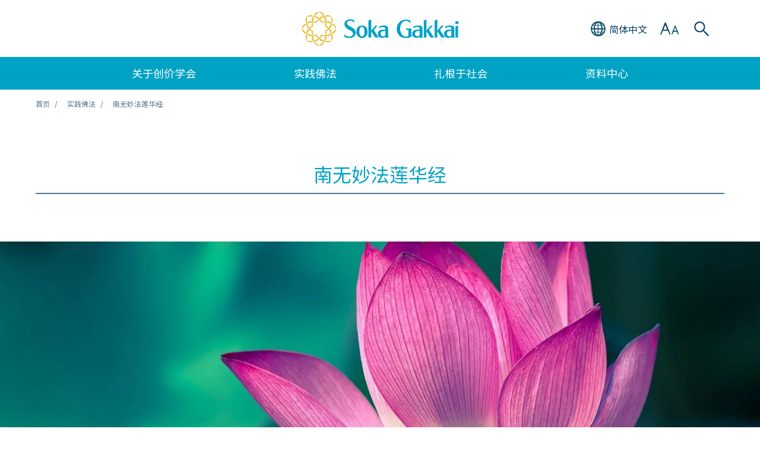

--- FILE ---
content_type: text/html
request_url: https://www.sokaglobal.org/chs/practicing-buddhism/nam-myoho-renge-kyo.html
body_size: 44958
content:

						
		<!doctype html>
<html lang="zh-hans">

<head>
<!-- Start cookieyes banner -->
<script id="cookieyes" type="text/javascript" src="https://cdn-cookieyes.com/client_data/0f3875bafdda74df0c65ef36/script.js"></script>
<!-- End cookieyes banner -->

	<!-- Google Tag Manager -->
	<script>
		(function(w, d, s, l, i) {
			w[l] = w[l] || [];
			w[l].push({
				'gtm.start': new Date().getTime(),
				event: 'gtm.js'
			});
			var f = d.getElementsByTagName(s)[0],
				j = d.createElement(s),
				dl = l != 'dataLayer' ? '&l=' + l : '';
			j.async = true;
			j.src =
				'https://www.googletagmanager.com/gtm.js?id=' + i + dl;
			f.parentNode.insertBefore(j, f);
		})(window, document, 'script', 'dataLayer', 'GTM-57CNJ6T');
	</script>
	<!-- End Google Tag Manager -->

	<meta charset="UTF-8">
	<meta http-equiv="X-UA-Compatible" content="IE=edge">
	<meta name="viewport" content="width=device-width,  initial-scale=1.0">
	<link rel="shortcut icon" href="/wp-content/themes/soka/assets/img/favicon.ico" type="image/x-icon">
	<link rel="apple-touch-icon" href="/wp-content/themes/soka/assets/img/apple-touch-icon.png">
		<title>南无妙法莲华经 | 创价学会全球网</title>

	<link href="https://ce.mf.marsflag.com/latest/css/mf-search.css" rel="stylesheet" type="text/css" media="all" charset="UTF-8">
	<link rel="stylesheet" href="https://fonts.googleapis.com/css2?family=Noto+Sans+SC:wght@400;700&family=PT+Mono&display=swap"><link rel="stylesheet" type="text/css" href="/wp-content/themes/soka/assets/css/swiper.min.css" media="all"><link rel="stylesheet" type="text/css" href="/wp-content/themes/soka/assets/css/perfect-scrollbar.css" media="all"><link rel="stylesheet" type="text/css" href="/wp-content/themes/soka/assets/css/reset.css" media="all"><link rel="stylesheet" type="text/css" href="/wp-content/themes/soka/assets/css/common.css?20240126" media="all"><link rel="stylesheet" type="text/css" href="/wp-content/themes/soka/assets/css/common_chs.css" media="all"><link rel="stylesheet" type="text/css" href="/wp-content/themes/soka/assets/css/component.css" media="all"><link rel="stylesheet" type="text/css" href="/wp-content/themes/soka/assets/css/component_chs.css" media="all">	<script src="/wp-content/themes/soka/assets/js/TweenMax.min.js"></script>
	<script src="/wp-content/themes/soka/assets/js/jquery.min.js"></script>
	<script src="/wp-content/themes/soka/assets/js/swiper.min.js"></script>
	<script src="/wp-content/themes/soka/assets/js/perfect-scrollbar.min.js"></script>
	<script src="/wp-content/themes/soka/assets/js/common.js"></script>


	
	
	<!--Facebook verification-->
	<meta name="facebook-domain-verification" content="6061o9qov35k1zl3wnos5mnv4ll26n" />
	<!--End Facebook verification-->

	<!-- Twitter conversion tracking base code -->
	<script>
	!function(e,t,n,s,u,a){e.twq||(s=e.twq=function(){s.exe?s.exe.apply(s,arguments):s.queue.push(arguments);
	},s.version='1.1',s.queue=[],u=t.createElement(n),u.async=!0,u.src='https://static.ads-twitter.com/uwt.js',
	a=t.getElementsByTagName(n)[0],a.parentNode.insertBefore(u,a))}(window,document,'script');
	twq('config','o7pva');
	</script>
	<!-- End Twitter conversion tracking base code -->

	<!-- Meta Pixel Code -->
	<script>
	!function(f,b,e,v,n,t,s)
	{if(f.fbq)return;n=f.fbq=function(){n.callMethod?
	n.callMethod.apply(n,arguments):n.queue.push(arguments)};
	if(!f._fbq)f._fbq=n;n.push=n;n.loaded=!0;n.version='2.0';
	n.queue=[];t=b.createElement(e);t.async=!0;
	t.src=v;s=b.getElementsByTagName(e)[0];
	s.parentNode.insertBefore(t,s)}(window, document,'script',
	'https://connect.facebook.net/en_US/fbevents.js');
	fbq('init', '282396823142156');
	fbq('track', 'PageView');
	</script>
	<noscript><img height="1" width="1" style="display:none" src="https://www.facebook.com/tr?id=282396823142156&ev=PageView&noscript=1" /></noscript>
	<!-- End Meta Pixel Code -->

	<link rel="alternate" hreflang="en" href="/practicing-buddhism/nam-myoho-renge-kyo.html" />
<link rel="alternate" hreflang="es" href="/es/practicing-buddhism/nam-myoho-renge-kyo.html" />
<link rel="alternate" hreflang="zh-hans" href="/chs/practicing-buddhism/nam-myoho-renge-kyo.html" />
<link rel="alternate" hreflang="zh-hant" href="/cht/practicing-buddhism/nam-myoho-renge-kyo.html" />
<link rel="alternate" hreflang="ja" href="/jp/practicing-buddhism/nam-myoho-renge-kyo.html" />
<link rel="alternate" hreflang="fr" href="/fr/practicing-buddhism/nam-myoho-renge-kyo.html" />

<!-- All in One SEO Pack 2.12 by Michael Torbert of Semper Fi Web Design[-1,-1] -->
<meta name="description"  content="介绍何谓&quot;南无妙法莲华经&quot;。唱念&quot;南无妙法莲华经&quot;是日莲佛法的核心修行，也是创价学会会员的日常修行。" />

<meta name="keywords"  content="思想,修行" />

<link rel="canonical" href="/chs/practicing-buddhism/nam-myoho-renge-kyo.html" />
<meta property="og:title" content="南无妙法莲华经" />
<meta property="og:type" content="article" />
<meta property="og:url" content="/chs/practicing-buddhism/nam-myoho-renge-kyo.html" />
<meta property="og:image" content="https://www.sokaglobal.org/wp-content/uploads/Practicing_Buddhism/2B00001/nam-myoho-renge-kyo.jpg" />
<meta property="og:description" content="介绍何谓&quot;南无妙法莲华经&quot;。唱念&quot;南无妙法莲华经&quot;是日莲佛法的核心修行，也是创价学会会员的日常修行。" />
<meta property="article:published_time" content="2020-08-24T04:55:34Z" />
<meta property="article:modified_time" content="2022-09-26T00:26:01Z" />
<meta name="twitter:card" content="summary_large_image" />
<meta name="twitter:title" content="南无妙法莲华经" />
<meta name="twitter:description" content="介绍何谓&quot;南无妙法莲华经&quot;。唱念&quot;南无妙法莲华经&quot;是日莲佛法的核心修行，也是创价学会会员的日常修行。" />
<meta name="twitter:image" content="https://www.sokaglobal.org/wp-content/uploads/Practicing_Buddhism/2B00001/nam-myoho-renge-kyo.jpg" />
<meta itemprop="image" content="https://www.sokaglobal.org/wp-content/uploads/Practicing_Buddhism/2B00001/nam-myoho-renge-kyo.jpg" />
<!-- /all in one seo pack -->
<link rel='dns-prefetch' href='//s.w.org' />
<link rel='stylesheet' id='yarppWidgetCss-css'  href='/wp-content/plugins/yet-another-related-posts-plugin/style/widget.css?ver=5.1.13' type='text/css' media='all' />
<link rel='stylesheet' id='wp-block-library-css'  href='/wp-includes/css/dist/block-library/style.min.css?ver=5.1.13' type='text/css' media='all' />
<link rel='stylesheet' id='wpml-tm-admin-bar-css'  href='/wp-content/plugins/wpml-translation-management/res/css/admin-bar-style.css?ver=2.9.9' type='text/css' media='all' />
<link rel='https://api.w.org/' href='/wp-json/' />
<link rel="alternate" type="application/json+oembed" href="/wp-json/oembed/1.0/embed?url=http%3A%2F%2F%2Fchs%2Fpracticing-buddhism%2Fnam-myoho-renge-kyo.html" />
<link rel="alternate" type="text/xml+oembed" href="/wp-json/oembed/1.0/embed?url=http%3A%2F%2F%2Fchs%2Fpracticing-buddhism%2Fnam-myoho-renge-kyo.html&#038;format=xml" />
<meta name="generator" content="WPML ver:4.3.16 stt:65,66,1,4,67,45,2;" />
<style>.wp-block-gallery.is-cropped .blocks-gallery-item picture{height:100%;width:100%;}</style></head>

<body id="page-top">
	<!-- Google Tag Manager (noscript) -->
	<noscript><iframe src="https://www.googletagmanager.com/ns.html?id=GTM-57CNJ6T" height="0" width="0" style="display:none;visibility:hidden"></iframe></noscript>
	<!-- End Google Tag Manager (noscript) -->
	<!-- FB SDK PagePlugin (script) -->
	<div id="fb-root"></div><script async defer crossorigin="anonymous" src="https://connect.facebook.net/zh_TW/sdk.js#xfbml=1&version=v14.0&appId=5066769323372771&autoLogAppEvents=1" nonce="7nQWPDzr"></script>
	<!-- End FB SDK PagePlugin (script) -->

	<div class="wrapper">
		<div class="header01">
			<header>
				<div class="inner">
					<div class="logo01">
						<a class="gnavi" href="/chs/">
							<img class="sp" src="/wp-content/themes/soka/assets/img/logo01.png" alt="">
							<img class="pc" src="/wp-content/themes/soka/assets/img/logo01_pc.png" alt="">
						</a>
					</div>

					<div class="lang01">
						<div class="btn01">
							<div class="icon01"></div>
							<div class="text01">
								<span class="sp">简</span>
								<span class="pc">简体中文</span>
							</div>
						</div>

						<div class="select01 pc">
							<ul>
								<li><a href="/practicing-buddhism/nam-myoho-renge-kyo.html"><span>English</span></a></li><li><a href="/es/practicing-buddhism/nam-myoho-renge-kyo.html"><span>Español</span></a></li><li><a href="/cht/practicing-buddhism/nam-myoho-renge-kyo.html"><span>繁體中文</span></a></li><li class="active"><a href="/chs/practicing-buddhism/nam-myoho-renge-kyo.html"><span>简体中文</span></a></li><li><a href="/jp/practicing-buddhism/nam-myoho-renge-kyo.html"><span>日本語</span></a></li><li><a href="/fr/practicing-buddhism/nam-myoho-renge-kyo.html"><span>Français</span></a></li>							</ul>
						</div>
					</div>

					<div class="size01">
						<div class="btn01"></div>

						<div class="select02 pc">
							<ul>
								<li class="active"><span>小</span></li>
								<li><span>中</span></li>
								<li><span>大</span></li>
							</ul>
						</div>
					</div>

					<div class="search-area01">
						<div class="btn01"></div>
						<div class="search01">
							<div class="search01-inner">
								<div class="mf_finder_container">
									<mf-search-box submit-text="" placeholder="输入关键字" ajax-url="https://finder.api.mf.marsflag.com/api/v1/finder_service/documents/965ba0bb/search" serp-url="/chs/search-result.html#/" doctype-hidden options-hidden category-hidden category-csv="预设" category-default="预设"></mf-search-box>
								</div>
							</div>
						</div>
					</div>

					<div class="menu01"></div>
				</div>
			</header>

			<div class="select01 sp">
				<ul>
					<li><a href="/practicing-buddhism/nam-myoho-renge-kyo.html"><span>English</span></a></li><li><a href="/es/practicing-buddhism/nam-myoho-renge-kyo.html"><span>Español</span></a></li><li><a href="/cht/practicing-buddhism/nam-myoho-renge-kyo.html"><span>繁體中文</span></a></li><li class="active"><a href="/chs/practicing-buddhism/nam-myoho-renge-kyo.html"><span>简体中文</span></a></li><li><a href="/jp/practicing-buddhism/nam-myoho-renge-kyo.html"><span>日本語</span></a></li><li><a href="/fr/practicing-buddhism/nam-myoho-renge-kyo.html"><span>Français</span></a></li>				</ul>
			</div>

			<nav>
				<div class="inner">
					<ul class="nav01">
						<li>
							<div class="nav01-cell">关于创价学会</div>
							<div class="pulldown01">
								<div class="link01">
									<div class="ll"><a class="gnavi" href="/chs/about-the-soka-gakkai.html">关于创价学会</a></div>
								</div>
								<ul>
									<li>
										<div class="mm"><a class="gnavi" href="/chs/about-the-soka-gakkai/at-a-glance.html">概览</a></div>
										<div class="ss"><a class="gnavi" href="/chs/about-the-soka-gakkai/at-a-glance/legacy-of-the-founding-presidents.html">三代会长的精神</a></div>
										<div class="ss"><a class="gnavi" href="/chs/about-the-soka-gakkai/at-a-glance/a-global-organization.html">全球性组织</a></div>
									</li>
									<li>
										<div class="mm"><a class="gnavi" href="/chs/about-the-soka-gakkai/buddhist-lineage.html">佛教的源流</a></div>
										<div class="ss"><a class="gnavi" href="/chs/about-the-soka-gakkai/buddhist-lineage/shakyamuni.html">释迦牟尼</a></div>
										<div class="ss"><a class="gnavi" href="/chs/about-the-soka-gakkai/buddhist-lineage/lotus-sutra.html">法华经</a></div>
										<div class="ss"><a class="gnavi" href="/chs/about-the-soka-gakkai/buddhist-lineage/nichiren.html">日莲</a></div>
									</li>
									<li>
										<div class="mm"><a class="gnavi" href="/chs/about-the-soka-gakkai/lives-of-the-founding-presidents.html">三代会长的生平</a></div>
										<div class="ss"><a class="gnavi" href="/chs/about-the-soka-gakkai/lives-of-the-founding-presidents/tsunesaburo-makiguchi.html">牧口常三郎</a></div>
										<div class="ss"><a class="gnavi" href="/chs/about-the-soka-gakkai/lives-of-the-founding-presidents/josei-toda.html">户田城圣</a></div>
										<div class="ss"><a class="gnavi" href="/chs/about-the-soka-gakkai/lives-of-the-founding-presidents/daisaku-ikeda.html">池田大作</a></div>
									</li>
									<li>
										<div class="mm"><a class="gnavi" href="/chs/about-the-soka-gakkai/our-history.html">历史沿革</a></div>
									</li>
									<li>
										<div class="mm"><a class="gnavi" href="/chs/resources/sg-charter.html"> 创价学会社会宪章</a></div>
									</li>
								</ul>
							</div>
						</li>
						<li>
							<div class="nav01-cell">实践佛法</div>
							<div class="pulldown01">
								<div class="link01">
									<div class="ll"><a class="gnavi" href="/chs/practicing-buddhism.html">实践佛法</a></div>
								</div>
								<ul>
									<li>
										<div class="mm"><a class="gnavi" href="/chs/practicing-buddhism/daily-practice.html">日常修行</a></div>
									</li>
									<li>
										<div class="mm"><a class="gnavi" href="/chs/practicing-buddhism/nam-myoho-renge-kyo.html">南无妙法莲华经</a></div>
									</li>
									<li>
										<div class="mm"><a class="gnavi" href="/chs/practicing-buddhism/the-gohonzon.html">御本尊</a></div>
									</li>
									<li>
										<div class="mm"><a class="gnavi" href="/chs/resources/videos/how-to-chant.html">如何唱题与做勤行</a></div>
									</li>
									<li>
										<div class="mm"><a class="gnavi" href="/chs/practicing-buddhism/personal-experiences.html">人物故事</a></div>
									</li>
									<li>
										<div class="mm"><a class="gnavi" href="/chs/resources/videos/treasure-the-connection-faces-of-the-soka-gakkai.html">珍视心与心的联系──创造人生的价值</a></div>
									</li>
									<li>
										<div class="mm"><a class="gnavi" href="/chs/practicing-buddhism/key-buddhist-concepts.html">佛法概念精选</a></div>
									</li>
								</ul>
							</div>
						</li>
						<li>
							<div class="nav01-cell">扎根于社会</div>
							<div class="pulldown01">
								<div class="link01">
									<div class="ll"><a class="gnavi" href="/chs/in-society.html">扎根于社会</a></div>
								</div>
								<ul>
									<li>
										<div class="mm"><a class="gnavi" href="/chs/in-society/news.html">最新消息</a></div>
									</li>
									<li>
										<div class="mm"><a class="gnavi" href="/chs/in-society/action-on-global-issues.html">为全球问题努力</a></div>
									</li>
									<li>
										<div class="mm"><a class="gnavi" href="/chs/resources/videos/global-issues-awareness.html">关注全球议题</a></div>
									</li>
									<li>
										<div class="mm"><a class="gnavi" href="/chs/in-society/initiatives.html">展开行动</a></div>
									</li>
									<li>
										<div class="mm"><a class="gnavi" href="/chs/in-society/campaigns.html">发掘改变的希望</a></div>
									</li>
									<li>
										<div class="mm"><a class="gnavi" href="/chs/in-society/affiliated-organizations.html">关联团体</a></div>
									</li>
								</ul>
							</div>
						</li>
						<li>
							<div class="nav01-cell">资料中心</div>
							<div class="pulldown01">
								<div class="link01">
									<div class="ll"><a class="gnavi" href="/chs/resources.html">资料中心</a></div>
								</div>
								<ul>
									<li>
										<div class="mm"><a class="gnavi" href="/chs/resources/videos.html">影片中心</a></div>
									</li>
									<li>
										<div class="mm"><a class="gnavi" href="/chs/resources/study-materials.html">数位资源</a></div>
									</li>
									<li>
										<div class="mm"><a class="gnavi link-daily-encouragement" href="/chs/resources/daily-encouragement/january-1.html">每日箴言</a></div>
									</li>
									<li>
										<div class="mm"><a class="gnavi" href="/chs/resources/global-issues-resources.html">全球议题专区</a></div>
									</li>
									<li>
										<div class="mm"><a class="gnavi" href="/chs/resources/expert-perspectives.html">各界之声</a></div>
									</li>
									<li>
										<div class="mm"><a class="gnavi" href="/chs/resources/constitution-of-the-soka-gakkai.html">创价学会会宪</a></div>
									</li>
									<li>
										<div class="mm"><a class="gnavi" href="/chs/resources/sg-charter.html">创价学会社会宪章</a></div>
									</li>
									<li>
										<div class="mm"><a class="gnavi" href="/chs/contact-us/media-room/annual-peace-activities-reports.html">年度和平活动报告</a></div>
									</li>
									<li>
										<div class="mm"><a class="gnavi" href="/wp-content/uploads/pdf/soka-gakkai-books-and-publications-en.pdf" target="_blank">创价学会出版刊物</a></div>
									</li>
									<li>
										<div class="mm"><a class="gnavi" href="/chs/resources/related-websites.html">相关网站</a></div>
									</li>
									<li>
										<div class="mm"><a class="gnavi" href="/wp-content/uploads/pdf/soka-gakkai-media-kit-chs-July-2025.pdf" target="_blank">公关资料</a></div>
									</li>
								</ul>
							</div>
						</li>
					</ul>
				</div>
			</nav>

			<div class="pulldown02">
				<div class="inner">
					<div>
						<div class="search01">
							<div class="search01-inner">
								<div class="mf_finder_container">
									<mf-search-box submit-text="" placeholder="输入关键字" ajax-url="https://finder.api.mf.marsflag.com/api/v1/finder_service/documents/965ba0bb/search" serp-url="/chs/search-result.html#/" doctype-hidden options-hidden category-hidden category-csv="预设" category-default="预设"></mf-search-box>
								</div>
							</div>
						</div>

						<div class="font01">
							<div class="ttl">字体</div>
							<ul>
								<li class="active"><span>小</span></li>
								<li><span>中</span></li>
								<li><span>大</span></li>
							</ul>
						</div>

						<div class="list01">
							<ul>
								<li><a class="gnavi" href="/chs/"><span>首页</span></a></li>
								<li class="pull">
									<a href=""><span>关于创价学会</span></a>
									<ul class="down">
										<li class="ll"><a class="gnavi" href="/chs/about-the-soka-gakkai.html">关于创价学会</a></li>
										<li class="mm"><a class="gnavi" href="/chs/about-the-soka-gakkai/at-a-glance.html">概览</a></li>
										<li class="ss"><a class="gnavi" href="/chs/about-the-soka-gakkai/at-a-glance/legacy-of-the-founding-presidents.html">三代会长的精神</a></li>
										<li class="ss"><a class="gnavi" href="/chs/about-the-soka-gakkai/at-a-glance/a-global-organization.html">全球性组织</a></li>
										<li class="mm"><a class="gnavi" href="/chs/about-the-soka-gakkai/buddhist-lineage.html">佛教的源流</a></li>
										<li class="ss"><a class="gnavi" href="/chs/about-the-soka-gakkai/buddhist-lineage/shakyamuni.html">释迦牟尼</a></li>
										<li class="ss"><a class="gnavi" href="/chs/about-the-soka-gakkai/buddhist-lineage/lotus-sutra.html">法华经</a></li>
										<li class="ss"><a class="gnavi" href="/chs/about-the-soka-gakkai/buddhist-lineage/nichiren.html">日莲</a></li>
										<li class="mm"><a class="gnavi" href="/chs/about-the-soka-gakkai/lives-of-the-founding-presidents.html">三代会长的生平</a></li>
										<li class="ss"><a class="gnavi" href="/chs/about-the-soka-gakkai/lives-of-the-founding-presidents/tsunesaburo-makiguchi.html">牧口常三郎</a></li>
										<li class="ss"><a class="gnavi" href="/chs/about-the-soka-gakkai/lives-of-the-founding-presidents/josei-toda.html">户田城圣</a></li>
										<li class="ss"><a class="gnavi" href="/chs/about-the-soka-gakkai/lives-of-the-founding-presidents/daisaku-ikeda.html">池田大作</a></li>
										<li class="mm"><a class="gnavi" href="/chs/about-the-soka-gakkai/our-history.html">历史沿革</a></li>
										<li class="mm"><a class="gnavi" href="/chs/resources/sg-charter.html">创价学会社会宪章</a></li>
									</ul>
								</li>
								<li class="pull">
									<a href=""><span>实践佛法</span></a>
									<ul class="down">
										<li class="ll"><a class="gnavi" href="/chs/practicing-buddhism.html">实践佛法</a></li>
										<li class="mm"><a class="gnavi" href="/chs/practicing-buddhism/daily-practice.html">日常修行</a></li>
										<li class="mm"><a class="gnavi" href="/chs/practicing-buddhism/nam-myoho-renge-kyo.html">南无妙法莲华经</a></li>
										<li class="mm"><a class="gnavi" href="/chs/practicing-buddhism/the-gohonzon.html">御本尊</a></li>
										<li class="mm"><a class="gnavi" href="/chs/resources/videos/how-to-chant.html">如何唱题与做勤行</a></li>
										<li class="mm"><a class="gnavi" href="/chs/practicing-buddhism/personal-experiences.html">人物故事</a></li>
										<li class="mm"><a class="gnavi" href="/chs/resources/videos/treasure-the-connection-faces-of-the-soka-gakkai.html">珍视心与心的联系──创造人生的价值</a></li>
										<li class="mm"><a class="gnavi" href="/chs/practicing-buddhism/key-buddhist-concepts.html">佛法概念精选</a></li>
									</ul>
								</li>
								<li class="pull">
									<a href=""><span>扎根于社会</span></a>
									<ul class="down">
										<li class="ll"><a class="gnavi" href="/chs/in-society.html">扎根于社会</a></li>
										<li class="mm"><a class="gnavi" href="/chs/in-society/news.html">最新消息</a></li>
										<li class="mm"><a class="gnavi" href="/chs/in-society/action-on-global-issues.html">为全球问题努力</a></li>
										<li class="mm"><a class="gnavi" href="/chs/resources/videos/global-issues-awareness.html">关注全球议题</a></li>
										<li class="mm"><a class="gnavi" href="/chs/in-society/initiatives.html">展开行动</a></li>
										<li class="mm"><a class="gnavi" href="/chs/in-society/campaigns.html">发掘改变的希望</a></li>
										<li class="mm"><a class="gnavi" href="/chs/in-society/affiliated-organizations.html">关联团体</a></li>
									</ul>
								</li>
								<li class="pull b2">
									<a href=""><span>资料中心</span></a>
									<ul class="down">
										<li class="ll"><a class="gnavi" href="/chs/resources.html">资料中心</a></li>
										<li class="mm"><a class="gnavi" href="/chs/resources/videos.html">影片中心</a></li>
										<li class="mm"><a class="gnavi" href="/chs/resources/study-materials.html">数位资源</a></li>
										<li class="mm"><a class="gnavi link-daily-encouragement" href="/chs/resources/daily-encouragement/january-1.html">每日箴言</a></li>
										<li class="mm"><a class="gnavi" href="/chs/resources/global-issues-resources.html">全球议题专区</a></li>
										<li class="mm"><a class="gnavi" href="/chs/resources/expert-perspectives.html">各界之声</a></li>
										<li class="mm"><a class="gnavi" href="/chs/resources/constitution-of-the-soka-gakkai.html">创价学会会宪</a></li>
										<li class="mm"><a class="gnavi" href="/chs/resources/sg-charter.html">创价学会社会宪章</a></li>
										<li class="mm"><a class="gnavi" href="/chs/contact-us/media-room/annual-peace-activities-reports.html">年度和平活动报告</a></li>
										<li class="mm"><a class="gnavi" href="/wp-content/uploads/pdf/soka-gakkai-books-and-publications-en.pdf" target="_blank">创价学会出版刊物</a></li>
										<li class="mm"><a class="gnavi" href="/chs/resources/related-websites.html">相关网站</a></li>
										<li class="mm"><a class="gnavi" href="/wp-content/uploads/pdf/soka-gakkai-media-kit-chs-July-2025.pdf" target="_blank">公关资料</a></li>
									</ul>
								</li>
								<li class="pull b2">
									<a href=""><span>联络须知</span></a>
									<ul class="down">
										<li class="mm"><a class="gnavi" href="/chs/contact-us/general-inquiries.html">一般查询</a></li>
										<li class="mm"><a class="gnavi" href="/chs/contact-us/media-room.html">媒体专区</a></li>
									</ul>
								</li>
								<li class="b2"><a class="gnavi" href="/chs/terms-of-use.html"><span>使用条款</span></a></li>
								<li class="b2"><a class="gnavi" href="/chs/site-map.html"><span>网站地图</span></a></li>
							</ul>
						</div>

						<ul class="sns01">
							<li><a class="gnavi" href="https://www.facebook.com/sgi.cht/" target="_blank"><img src="/wp-content/themes/soka/assets/img/sns01_01.png" alt=""></a></li>
							<li><a class="gnavi" href="https://twitter.com/sgi_info/" target="_blank"><img src="/wp-content/themes/soka/assets/img/x-icon-sokaglobal.png" alt=""></a></li>
							<li><a class="gnavi" href="https://www.instagram.com/sgi.info/" target="_blank"><img src="/wp-content/themes/soka/assets/img/sns01_03.png" alt=""></a></li>
							<li><a class="gnavi" href="https://www.youtube.com/user/SGIVideosOnline" target="_blank"><img src="/wp-content/themes/soka/assets/img/sns01_04.png" alt=""></a></li>
						</ul>

						<div class="list02">
							<div class="ttl">相关网站</div>
							<ul>
								<li><a class="gnavi" href="https://www.daisakuikeda.org/chs/" target="_blank"><span>池田大作</span></a></li>
								<li><a class="gnavi" href="https://www.joseitoda.org/" target="_blank"><span>户田城圣</span></a></li>
								<li><a class="gnavi" href="https://www.tmakiguchi.org/" target="_blank"><span>牧口常三郎</span></a></li>
								<li><a class="gnavi" href="http://chs.sgilibrary.org/" target="_blank"><span>御书、法华经、佛教辞典</span></a></li>
							</ul>
						</div>

					</div>
				</div>
			</div>
		</div>

		<div class="header01-space"></div>
		<!-- MainContent  -->
		<section class="area00">
			<div class="inner">
				<ul>
					<li><a class="hover" href="/chs/">首页</a></li>
					<li><a class="hover" href="/chs/practicing-buddhism.html">实践佛法</a></li>
										<li>南无妙法莲华经</li>				</ul>
			</div>
		</section>

		<section class="content-block01">

			<div class="cp-o-title01">
				<h1>南无妙法莲华经</h1>			</div>

			<div class="wp-block-lazyblock-put-the-text-on-the-background lazyblock-put-the-text-on-the-background-Z2dzOXb">    <div class="cp-box01">
        <picture><source srcset="/wp-content/uploads/Practicing_Buddhism/2B00001/nam-myoho-renge-kyo-1-sp.jpg.webp"  type='image/webp'><img class="sp" src="/wp-content/uploads/Practicing_Buddhism/2B00001/nam-myoho-renge-kyo-1-sp.jpg" alt="" data-eio="p"></picture><picture><source srcset="/wp-content/uploads/Practicing_Buddhism/2B00001/nam-myoho-renge-kyo-1.jpg.webp"  type='image/webp'><img class="pc" src="/wp-content/uploads/Practicing_Buddhism/2B00001/nam-myoho-renge-kyo-1.jpg" alt="" data-eio="p"></picture><span class="text01"><span class="text01-inner"><span class="under"><span class="caption"></span></span></span>    </div>
</div>

<div class="wp-block-lazyblock-paragraph lazyblock-paragraph-Z12EKbM"><div class="cp-text01">
  <p>烦恼和困难是生活中无法避免的现实。佛法的精髓在于确信人人的生命皆蕴藏着佛界，一种时时刻刻能让我们克服这些烦恼和困难的生命境界。我们生命中这本有的佛界，是一种贯穿所有生命和宇宙森罗万象的根本法则。 <br><br>佛教创始人<a href="/chs/about-the-soka-gakkai/buddhist-lineage/shakyamuni.html">释迦牟尼</a>（释尊）在约2500年前悟得此法则，明白到他自己和一切众生的生命中都具备能超越人生痛苦、改变环境的能力。  </p>
</div>
</div>

<div class="wp-block-lazyblock-image-sentence-right-sentence-left-image lazyblock-image-sentence-right-sentence-left-image-1v9SzW"><div class="cp-text01">
	<div class="cp-img04 size-l">
		<picture><source srcset="/wp-content/uploads/Resources/4B11002/changing-poison-into-medicine-1.jpg.webp"  type='image/webp'><img src="/wp-content/uploads/Resources/4B11002/changing-poison-into-medicine-1.jpg" alt="" data-eio="p"></picture>		  <div class="exp">
				了解“<a href="https://www.sokaglobal.org/chs/resources/study-materials/buddhist-concepts/changing-poison-into-medicine.html">变毒为药</a>”的概念及每个人如何将逆境化为转机				<span class="credit"></span>
					  </div>
	</div>
	<p>
		生于13世纪的佛教僧侣<a href="https://www.sokaglobal.org/chs/about-the-soka-gakkai/buddhist-lineage/nichiren.html">日莲</a>悟得这一法则，把它称为“南无妙法莲华经”。日莲基于<a href="https://www.sokaglobal.org/chs/about-the-soka-gakkai/buddhist-lineage/lotus-sutra.html">《法华经》</a>，确立了唱念“南无妙法莲华经（Nam-myoho-renge-kyo）”的修行，让一切众生都能显现自身生命中的佛界。<br><br>唱念“南无妙法莲华经”的修行，是一种要涌现自身生命中佛界的誓愿。立誓不向任何困境低头，决心跨越一切苦难，同时也是要令其他人开启他们的佛界、得享幸福的誓愿。 	</p>
</div></div>

<div class="wp-block-lazyblock-paragraph lazyblock-paragraph-2qs8qo"><div class="cp-text01">
  <p>《法华经》是<strong>《妙法莲华经》</strong>的简称。<br><br>“<strong>南无</strong>”是印度梵文“Namas”的汉译，有“皈依、皈命”之意。这里的意思是归命于妙法。<br><br>“<strong>妙法</strong>”指的是“不可思议甚深之法”。之所以称之为妙法，是因为被苦恼所困、受迷惑蒙蔽双眼的<a href="https://www.sokaglobal.org/chs/resources/study-materials/buddhist-concepts/who-is-a-buddha.html">凡夫，其实具有佛性</a>，不但自己能超越任何困难，也能使他人成佛，这是奇妙而难以令人置信的。<br><br>“<strong>莲华</strong>”意为莲花。莲花虽扎根于污泥之中，但开出的花朵却清丽而不染。同样地，凡夫虽然生活在混浊不堪的社会中，但仍然能显现出代表人性美好及至高尊严的佛界。<br><br>另外，莲花盛开时花果俱全，代表<a href="https://www.sokaglobal.org/chs/resources/study-materials/buddhist-concepts/the-simultaneity-of-cause-and-effect.html">因果俱时</a>的法门，指出成佛不是要经过历劫修行才可在遥远的未来达成，而是何时何地皆可以显现的境界。<br><br>“<strong>经</strong>”是经典、经文，亦即佛的教义。这里是指妙法，即贯穿一切生命及全宇宙的根本法则、永恒的至理。<br></p>
</div>
</div>

<div class="wp-block-lazyblock-embed-youtube lazyblock-embed-youtube-ZBDuq3"><div class="cp-movie01" data-width="678">
	<div class="movie">
		<iframe src="https://www.youtube.com/embed/LGsCE4hkkeE" allowfullscreen></iframe>
	</div>
  <div class="exp"></div></div></div>

<div class="wp-block-lazyblock-paragraph lazyblock-paragraph-Z2ea1xx"><div class="cp-text01">
  <p>唱念“南无妙法莲华经”是深信妙法及自身无限潜能的具体表现。那不是什么神秘的咒语，也不是去依赖什么超越自我的神明，而是在生活中踏踏实实地、不屈不挠地克服所有障碍和度过充实、幸福人生的法则。<br><br>了解更多关于<a href="https://www.sokaglobal.org/chs/resources/study-materials/buddhist-concepts/the-meaning-of-nam-myoho-renge-kyo.html">“南无妙法莲华经”的含义</a>，以及唱念“南无妙法莲华经”如何使人展开内在变革，即“<a href="https://www.sokaglobal.org/chs/resources/study-materials/buddhist-concepts/human-revolution.html">人间革命</a>”。 <br><br>相关文章： </p>
</div>
</div>

<div class="wp-block-lazyblock-ul-list lazyblock-ul-list-2vhb6K"><div class="cp-list01">
	<ul>
    <li><span><a href="https://www.sokaglobal.org/chs/resources/study-materials/buddhist-concepts/changing-poison-into-medicine.html">变毒为药</a></span></li>
    <li><span><a href="https://www.sokaglobal.org/chs/resources/study-materials/buddhist-concepts/practice-for-oneself-and-others.html">自利利他的佛道修行</a></span></li>
  </ul>
</div></div>	
	<div class="cp-space01"></div>

	<div class="cp-o-title01">
		<h2>实践佛法</h2>
	</div>
		<div class="cp-o-slide01 share_btn_bottom">
		<div class="swiper-container">
			<ul class="swiper-wrapper">
										<li class="swiper-slide">
							<a class="title02 hover02" href="/chs/practicing-buddhism/daily-practice.html">
																<span class="ttl">日常修行</span>								<span class="more"><span>更多文章</span></span>							</a>
							<a class="link hover03" href="/chs/practicing-buddhism/daily-practice.html">
																	<span class="photo"><picture><source srcset="/wp-content/uploads/Practicing_Buddhism/2A00001/daily-practice.jpg.webp 836w, /wp-content/uploads/Practicing_Buddhism/2A00001/daily-practice-300x158.jpg.webp 300w, /wp-content/uploads/Practicing_Buddhism/2A00001/daily-practice-768x405.jpg.webp 768w" sizes='(max-width: 836px) 100vw, 836px' type='image/webp'><img width="836" height="441" src="/wp-content/uploads/Practicing_Buddhism/2A00001/daily-practice.jpg" class="attachment-post-thumbnail size-post-thumbnail wp-post-image" alt="" srcset="/wp-content/uploads/Practicing_Buddhism/2A00001/daily-practice.jpg 836w, /wp-content/uploads/Practicing_Buddhism/2A00001/daily-practice-300x158.jpg 300w, /wp-content/uploads/Practicing_Buddhism/2A00001/daily-practice-768x405.jpg 768w" sizes="(max-width: 836px) 100vw, 836px" data-eio="p" /></picture></span>
															</a>
						</li>
										<li class="swiper-slide">
							<a class="title02 hover02" href="/chs/practicing-buddhism/the-gohonzon.html">
																<span class="ttl">御本尊</span>								<span class="more"><span>更多文章</span></span>							</a>
							<a class="link hover03" href="/chs/practicing-buddhism/the-gohonzon.html">
																	<span class="photo"><picture><source srcset="/wp-content/uploads/Practicing_Buddhism/2C00001/gohonzon.jpg.webp 836w, /wp-content/uploads/Practicing_Buddhism/2C00001/gohonzon-300x158.jpg.webp 300w, /wp-content/uploads/Practicing_Buddhism/2C00001/gohonzon-768x405.jpg.webp 768w" sizes='(max-width: 836px) 100vw, 836px' type='image/webp'><img width="836" height="441" src="/wp-content/uploads/Practicing_Buddhism/2C00001/gohonzon.jpg" class="attachment-post-thumbnail size-post-thumbnail wp-post-image" alt="" srcset="/wp-content/uploads/Practicing_Buddhism/2C00001/gohonzon.jpg 836w, /wp-content/uploads/Practicing_Buddhism/2C00001/gohonzon-300x158.jpg 300w, /wp-content/uploads/Practicing_Buddhism/2C00001/gohonzon-768x405.jpg 768w" sizes="(max-width: 836px) 100vw, 836px" data-eio="p" /></picture></span>
															</a>
						</li>
										<li class="swiper-slide">
							<a class="title02 hover02" href="/chs/practicing-buddhism/personal-experiences.html">
																<span class="ttl">人物故事</span>								<span class="more"><span>更多文章</span></span>							</a>
							<a class="link hover03" href="/chs/practicing-buddhism/personal-experiences.html">
																	<span class="photo"><picture><source srcset="/wp-content/uploads/Practicing_Buddhism/2E00001/personal-experiences.jpg.webp 835w, /wp-content/uploads/Practicing_Buddhism/2E00001/personal-experiences-300x158.jpg.webp 300w, /wp-content/uploads/Practicing_Buddhism/2E00001/personal-experiences-768x406.jpg.webp 768w" sizes='(max-width: 835px) 100vw, 835px' type='image/webp'><img width="835" height="441" src="/wp-content/uploads/Practicing_Buddhism/2E00001/personal-experiences.jpg" class="attachment-post-thumbnail size-post-thumbnail wp-post-image" alt="" srcset="/wp-content/uploads/Practicing_Buddhism/2E00001/personal-experiences.jpg 835w, /wp-content/uploads/Practicing_Buddhism/2E00001/personal-experiences-300x158.jpg 300w, /wp-content/uploads/Practicing_Buddhism/2E00001/personal-experiences-768x406.jpg 768w" sizes="(max-width: 835px) 100vw, 835px" data-eio="p" /></picture></span>
															</a>
						</li>
										<li class="swiper-slide">
							<a class="title02 hover02" href="/chs/practicing-buddhism/key-buddhist-concepts.html">
																<span class="ttl">佛法概念精选</span>								<span class="more"><span>更多文章</span></span>							</a>
							<a class="link hover03" href="/chs/practicing-buddhism/key-buddhist-concepts.html">
																	<span class="photo"><picture><source srcset="/wp-content/uploads/Practicing_Buddhism/2G00001/key-buddhist-concepts.jpg.webp 1200w, /wp-content/uploads/Practicing_Buddhism/2G00001/key-buddhist-concepts-300x158.jpg.webp 300w, /wp-content/uploads/Practicing_Buddhism/2G00001/key-buddhist-concepts-768x403.jpg.webp 768w, /wp-content/uploads/Practicing_Buddhism/2G00001/key-buddhist-concepts-1024x538.jpg.webp 1024w" sizes='(max-width: 1200px) 100vw, 1200px' type='image/webp'><img width="1200" height="630" src="/wp-content/uploads/Practicing_Buddhism/2G00001/key-buddhist-concepts.jpg" class="attachment-post-thumbnail size-post-thumbnail wp-post-image" alt="" srcset="/wp-content/uploads/Practicing_Buddhism/2G00001/key-buddhist-concepts.jpg 1200w, /wp-content/uploads/Practicing_Buddhism/2G00001/key-buddhist-concepts-300x158.jpg 300w, /wp-content/uploads/Practicing_Buddhism/2G00001/key-buddhist-concepts-768x403.jpg 768w, /wp-content/uploads/Practicing_Buddhism/2G00001/key-buddhist-concepts-1024x538.jpg 1024w" sizes="(max-width: 1200px) 100vw, 1200px" data-eio="p" /></picture></span>
															</a>
						</li>
										<li class="swiper-slide">
							<a class="title02 hover02" href="/chs/resources/videos/how-to-chant.html">
																<span class="ttl">如何唱题与做勤行</span>								<span class="more"><span>更多影片</span></span>							</a>
							<a class="link hover03" href="/chs/resources/videos/how-to-chant.html">
																	<span class="photo"><picture><source srcset="/wp-content/uploads/Resources/4A20001/how-to-chant.jpg.webp 836w, /wp-content/uploads/Resources/4A20001/how-to-chant-300x158.jpg.webp 300w, /wp-content/uploads/Resources/4A20001/how-to-chant-768x405.jpg.webp 768w" sizes='(max-width: 836px) 100vw, 836px' type='image/webp'><img width="836" height="441" src="/wp-content/uploads/Resources/4A20001/how-to-chant.jpg" class="attachment-post-thumbnail size-post-thumbnail wp-post-image" alt="" srcset="/wp-content/uploads/Resources/4A20001/how-to-chant.jpg 836w, /wp-content/uploads/Resources/4A20001/how-to-chant-300x158.jpg 300w, /wp-content/uploads/Resources/4A20001/how-to-chant-768x405.jpg 768w" sizes="(max-width: 836px) 100vw, 836px" data-eio="p" /></picture></span>
															</a>
						</li>
										<li class="swiper-slide">
							<a class="title02 hover02" href="/chs/resources/videos/treasure-the-connection-faces-of-the-soka-gakkai.html">
																<span class="ttl">珍视心与心的联系——创造人生的价值</span>								<span class="more"><span>更多影片</span></span>							</a>
							<a class="link hover03" href="/chs/resources/videos/treasure-the-connection-faces-of-the-soka-gakkai.html">
																	<span class="photo"><picture><source srcset="/wp-content/uploads/Resources/4A30001/ttc-faces-of-the-soka-gakkai.png.webp 836w, /wp-content/uploads/Resources/4A30001/ttc-faces-of-the-soka-gakkai-300x158.png.webp 300w, /wp-content/uploads/Resources/4A30001/ttc-faces-of-the-soka-gakkai-768x405.png.webp 768w" sizes='(max-width: 836px) 100vw, 836px' type='image/webp'><img width="836" height="441" src="/wp-content/uploads/Resources/4A30001/ttc-faces-of-the-soka-gakkai.png" class="attachment-post-thumbnail size-post-thumbnail wp-post-image" alt="" srcset="/wp-content/uploads/Resources/4A30001/ttc-faces-of-the-soka-gakkai.png 836w, /wp-content/uploads/Resources/4A30001/ttc-faces-of-the-soka-gakkai-300x158.png 300w, /wp-content/uploads/Resources/4A30001/ttc-faces-of-the-soka-gakkai-768x405.png 768w" sizes="(max-width: 836px) 100vw, 836px" data-eio="p" /></picture></span>
															</a>
						</li>
							</ul>
		</div>

		<div class="slide-nav01">
			<div class="slide-nav01-inner">
				<div class="slide-dots01"></div>
				<div class="slide-arrow01"></div>
				<div class="slide-arrow02"></div>
			</div>
		</div>
	</div>

	<div class="js-share_btn"></div>
	<div class="share_btn_wrapper share_btn_block">
		<div class="share_btn">
			<a href="" id="webShareButton" class="share_btn_ico share_light_grey"></a>
		</div>
	</div>
		</section>

		<!-- Footer -->
		<script type='text/javascript' src='/wp-includes/js/wp-embed.min.js?ver=5.1.13'></script>

		<div class="footer-bnr" style="background-color: #f05a23">
		<div class="inner">
			<div class="footer-bnr-inner">
				<div><p class="footer-bnr-text" style="color: #000000 "><a href="/wp-content/uploads/pdf/chs-soka-gakkai-offical-platforms.pdf" style="color:white!important;" target="_blank"> 欢迎分享<b>电子版传单</b>，探索我们的官方平台  </a></p></div>
				<div><p class="footer-bnr-link" style="color: #000000 "></p></div>
			</div>
		</div>
	</div>
	<footer>
	<div class="block01">
		<div class="inner">
			<div class="btn-top01">
				<a class="hover" href="#page-top">回到页首</a>
			</div>
			<div class="logo-area01">
				<div class="logo01"><img src="/wp-content/themes/soka/assets/img/logo02.png" alt=""><span></span></div>
			</div>

			<ul class="nav01">
				<li>
				</li>
				<li>
				</li>
				<li>
					<div class="cate01"><a href="/chs/contact-us/general-inquiries.html">联络须知</a></div>
					<div class="cate02"><a href="/chs/contact-us/general-inquiries.html">一般查询</a></div>
					<div class="cate02"><a href="/chs/contact-us/media-room.html">媒体专区</a></div>
					<div class="cate02"><a href="https://sgi-peace.org/contact-us" target="_blank">SGI联合国相关事务办事处</a></div>
				</li>
				<li>
					<div class="cate01"><a href="/chs/resources/related-websites.html">相关网站</a></div>
					<div class="cate02"><a href="https://www.daisakuikeda.org/chs/" target="_blank">池田大作</a></div>
					<div class="cate02"><a href="https://www.joseitoda.org/" target="_blank">户田城圣</a></div>
					<div class="cate02"><a href="https://www.tmakiguchi.org/" target="_blank">牧口常三郎</a></div>
					<div class="cate02"><a href="http://chs.sgilibrary.org/" target="_blank">御书、法华经、佛教辞典</a></div>
					<div class="cate02"><a href="https://sgi-peace.org/" target="_blank">SGI和平行动</a></div>
				</li>
			</ul>

			<ul class="nav02">
				<li class="pull">
				</li>
				<li class="pull">
				</li>
				<li class="pull">
					<a href=""><span>联络须知</span></a>
					<ul class="down">
						<li><a href="/chs/contact-us/general-inquiries.html">一般查询</a></li>
						<li><a href="/chs/contact-us/media-room.html">媒体专区</a></li>
					</ul>
				</li>
				<li class="pull">
					<a href=""><span>相关网站</span></a>
					<ul class="down">
						<li><a href="/chs/resources/related-websites.html">相关网站</a></li>
						<li><a href="https://www.daisakuikeda.org/chs/" target="_blank">池田大作</a></li>
						<li><a href="https://www.joseitoda.org/" target="_blank">户田城圣</a></li>
						<li><a href="https://www.tmakiguchi.org/" target="_blank">牧口常三郎</a></li>
						<li><a href="http://chs.sgilibrary.org/" target="_blank">御书、法华经、佛教辞典</a></li>
					</ul>
				</li>
			</ul>

			<ul class="sns01">
				<li><a class="hover01" href="https://www.facebook.com/sgi.cht/" target="_blank"><img src="/wp-content/themes/soka/assets/img/sns01_01.png" alt=""></a></li>
				<li><a class="hover01" href="https://twitter.com/sgi_info/" target="_blank"><img src="/wp-content/themes/soka/assets/img/x-icon-sokaglobal.png" alt=""></a></li>
				<li><a class="hover01" href="https://www.instagram.com/sgi.info/" target="_blank"><img src="/wp-content/themes/soka/assets/img/sns01_03.png" alt=""></a></li>
				<li><a class="hover01" href="https://www.youtube.com/user/SGIVideosOnline" target="_blank"><img src="/wp-content/themes/soka/assets/img/sns01_04.png" alt=""></a></li>
			</ul>
		</div>
	</div>

	<div class="block02">
		<div class="inner">
			<div class="util-area01">
				<ul class="util01">
					<li><a class="hover00" href="/chs/site-map.html">网站地图</a></li>
					<li><a class="hover00" href="/chs/terms-of-use.html">使用条款</a></li>
					<li><a class="hover00" href="/chs/cookies-policy.html">Cookies政策</a></li>
					<li><a class="hover00" href="/chs/contact-us/general-inquiries.html">一般查询</a></li>
					<li><a class="hover00" href="/chs/contact-us/media-room.html">媒体专区</a></li>
				</ul>
				<div class="copy01">&copy; 创价学会版权所有</div>
			</div>
		</div>
	</div>
</footer>

</div>
<script src="https://ce.mf.marsflag.com/latest/js/mf-search.js" charset="UTF-8"></script>

</body>

</html>

--- FILE ---
content_type: text/css
request_url: https://www.sokaglobal.org/wp-content/themes/soka/assets/css/common.css?20240126
body_size: 220501
content:
@charset "UTF-8";html{font-size:62.5%}html.font-size-small{font-size:62.5%}html.font-size-medium{font-size:93.75%}html.font-size-large{font-size:125%}body{line-height:1.8;font-size:16px;font-size:1.6rem;color:#000;position:relative;text-rendering:optimizeLegibility;-webkit-text-size-adjust:100%;text-size-adjust:100%;overflow:auto;overflow-x:hidden;word-wrap:break-word;overflow-wrap:break-word}img{display:block;width:100%;height:auto}ol,ul{list-style:none}.cf:after,.cf:before{content:" ";display:table}.cf:after{clear:both}.pc{display:none}.sp{display:block}span.br,span.sp{display:inline}.fixed{position:fixed;left:0;right:0;width:100%}.wrapper{width:100%;overflow:hidden;overflow-y:auto}.wrapper.fixed2{position:fixed;top:0}.wrapper .inner{margin:0 auto;width:100%;max-width:1366px;position:relative}.initHide{display:none}.effect.e00{opacity:0}.effect.e01{opacity:0}.xss0{opacity:0}.ps .ps__rail-y,.ps .ps__rail-y:focus,.ps .ps__rail-y:hover{width:6px;background-color:#eee;border-radius:0;opacity:1}.ps .ps__rail-y:focus>.ps__thumb-y,.ps .ps__rail-y:hover>.ps__thumb-y,.ps .ps__rail-y>.ps__thumb-y{right:0;width:6px;background-color:#bbb;border-radius:0;opacity:1}.ps .ps__rail-y{opacity:1}.ps:hover .ps__rail-y{opacity:1}.modal01-area{display:none;position:fixed;top:0;left:0;right:0;bottom:0;width:100%;height:100%;background-color:rgba(0,0,0,.7);z-index:9999999998;overflow:auto}.modal01-inner{padding:calc(60 / 750 * 360px) 0;width:100%;height:auto}.modal01-area .modal01{margin:auto;width:90%;max-width:940px;height:auto;background-color:#fff}.modal01-area .modal01 .md-block01{padding:calc(60 / 750 * 360px) calc(30 / 750 * 360px) calc(20 / 750 * 360px);background-color:#f5f7f9}.modal01-area .modal01 .md-block02{padding:calc(40 / 750 * 360px) calc(30 / 750 * 360px) calc(70 / 750 * 360px);background-color:#fff}.modal01-area .modal01 .md-title01{margin:0 0 calc(24 / 750 * 360px);text-align:center;font-size:calc(3.6 / 750 * 360rem);color:#00a2c3}.modal01-area .modal01 .md-text01{margin:0 0 calc(40 / 750 * 360px);font-size:calc(3 / 750 * 360rem);color:#003c64}.modal01-area .modal01 .md-text02{margin:0 0 calc(30 / 750 * 360px);text-align:center;font-size:calc(3 / 750 * 360rem);color:#00a2c3}.modal01-area .modal01 .md-frame01{margin:0 0 calc(60 / 750 * 360px);height:200px;overflow:auto;border:2px solid #b2c7d0;border-radius:4px;font-size:calc(2.8 / 750 * 360rem);color:#003c64;background-color:#fff}.modal01-area .modal01 .md-frame01-inner{padding:calc(20 / 750 * 360px)}.modal01-area .modal01 .md-frame01 .title01{margin:0 0 calc(50 / 750 * 360px);text-align:center;font-size:calc(3.2 / 750 * 360rem)}.modal01-area .modal01 .md-frame01 .text01{margin:calc(20 / 750 * 360px) 0 0}.modal01-area .modal01 .md-frame01 .title02{margin:calc(50 / 750 * 360px) 0 0;font-size:calc(3 / 750 * 360rem)}.modal01-area .modal01 .md-frame01 .title03{margin:calc(40 / 750 * 360px) 0 0}.modal01-area .modal01 .md-frame01 .text01 p{margin:0 0 calc(40 / 750 * 360px)}.modal01-area .modal01 .md-frame01 .text01>ul{margin:0 0 calc(40 / 750 * 360px);padding-left:1.5em;list-style-type:disc}.modal01-area .modal01 .md-frame01 .text01>ul>li>ul{padding-left:1.5em;list-style-type:disc}.modal01-area .modal01 .md-frame01 .logo01{display:inline;margin:0 10px;width:100px;vertical-align:middle}.modal01-area .modal01 .md-frame01 a{color:#004664;text-decoration:none;border-bottom:2px solid #00a2c3}.modal01-area .modal01 .md-frame01 a:hover{color:#f05a23;border-bottom:2px solid #f05a23}.modal01-area .modal01 .md-btn01{margin:0 0 calc(-30 / 750 * 360px);text-align:center}.modal01-area .modal01 .md-btn01 a{display:inline-block;text-decoration:none;margin:0 calc(15 / 750 * 360px) calc(30 / 750 * 360px) calc(15 / 750 * 360px);padding:calc(20 / 750 * 360px) calc(50 / 750 * 360px);text-align:center;line-height:1;font-size:calc(2.8 / 750 * 360rem);color:#00a2c3;border:2px solid #00a2c3;border-radius:4px;background:#fff url(/wp-content/themes/soka/assets/img/arrow02.png) no-repeat right calc(17 / 750 * 360px) center;background-size:calc(25 / 750 * 360px) auto}.modal01-area .modal01 .md-btn01 a:last-child{padding:calc(20 / 750 * 360px);color:#003c64;border-color:#003c64;background:#fff none}.modal01-area .modal01 .md-btn01 a.hover:hover{color:#f05a23;border-color:#f05a23;background-image:url(/wp-content/themes/soka/assets/img/arrow02_on.png)}.modal01-area .modal01 .md-btn01 a.hover:hover:last-child{background:#fff none}.modal02-area{display:none;position:fixed;top:0;left:0;right:0;bottom:0;width:100%;height:100%;background-color:rgba(0,0,0,.2);z-index:9999999999}.modal02-inner{width:100%;height:100%;display:flex;justify-content:center;align-items:center}.modal02-area .modal02{padding:calc(60 / 750 * 360px) calc(30 / 750 * 360px);width:80%;max-width:400px;background-color:#fff;box-shadow:0 0 8px gray}.modal02-area .modal02 .md-text01{text-align:center;font-size:calc(3 / 750 * 360rem);color:#003c64}.modal02-area .modal02 .md-btn01{margin:20px auto 0;width:calc(300 / 750 * 360px)}.modal02-area .modal02 .md-btn01 a{display:block;text-decoration:none;padding:calc(20 / 750 * 360px);width:100%;text-align:center;line-height:1;font-size:calc(2.8 / 750 * 360rem);color:#00a2c3;border:2px solid #00a2c3;border-radius:4px}.modal02-area .modal02 .md-btn01 a.hover:hover{color:#f05a23;border-color:#f05a23}.header01{position:fixed;top:0;left:0;right:0;width:100%;z-index:999}.header01.short,.header01.tall{top:0}.header01-space{height:calc(116 / 750 * 360px)}.header01 header{position:absolute;top:0;left:0;right:0;height:calc(116 / 750 * 360px);width:100%;background-color:#fff;border-bottom:1px solid #003c64;z-index:6}.header01 header .inner{height:100%}.header01 header a{display:block;line-height:0;font-size:0}.header01 header .logo01{padding:calc(24 / 750 * 360px) 0 0 calc(44 / 750 * 360px);width:calc(343 / 750 * 360px)}.header01 header .lang01{position:absolute;top:0;right:0;bottom:0;height:100%;margin:0 calc(153 / 750 * 360px) 0 0}.header01 header .lang01 .btn01{margin:calc(31 / 750 * 360px) 0 0;display:flex;align-items:center;cursor:pointer}.header01 header .lang01 .btn01 .icon01{margin:0 calc(14 / 750 * 360px) 0 0;padding:calc(54 / 750 * 360px) 0 0;width:calc(55 / 750 * 360px);background:url(/wp-content/themes/soka/assets/img/icon01.png) no-repeat left top;background-size:100% 100%}.header01 header .lang01 .btn01 .text01{line-height:1;font-size:calc(36 / 750 * 360px);color:#003c64}.header01 header .size01{display:none}.header01 header .search-area01{display:none}.header01 header .menu01{position:absolute;top:0;right:0;margin:calc(26 / 750 * 360px) calc(49 / 750 * 360px) 0 0;width:calc(64 / 750 * 360px);height:calc(64 / 750 * 360px);background:url(/wp-content/themes/soka/assets/img/menu01.png) no-repeat left top/cover;cursor:pointer}.header01 header .menu01.open{background-image:url(/wp-content/themes/soka/assets/img/close01.png)}.header01 .select01{display:none;position:absolute;top:calc(116 / 750 * 360px);left:0;right:0;width:100%;background-color:#e0f4f8;z-index:6;border-bottom:1px solid #b2c4d0}.header01 .select01 ul li a{display:block;padding:calc(20 / 750 * 360px) 0;text-align:center;line-height:1;font-size:calc(4.8 / 750 * 360rem);color:#004664;text-decoration:none}.header01 .select01 ul li a:hover{background-color:#fff;color:#f05a23}.header01 .select01 ul li.active a{background-color:#fff;color:#f05a23}.header01 nav{display:none}.header01 .pulldown01{display:none}.header01 .pulldown02{display:none;position:fixed;top:0;left:0;right:0;width:100%;height:100%;background-color:#ebf8fa;overflow:hidden;z-index:5}.header01 .pulldown02 .inner{box-sizing:border-box;margin:calc(116 / 750 * 360px) 0 0;padding:calc(60 / 750 * 360px) 0 calc(120 / 750 * 360px);height:calc(100% - (116 / 750 * 360px));overflow-y:scroll}.header01 .pulldown02 .search01{margin:0 auto;width:calc(650 / 750 * 100%);line-height:0;font-size:0}.header01 .pulldown02 .search01 div{margin:0!important;padding:0!important;width:100%}.header01 .pulldown02 .search01 .search01-inner{display:block;width:100%;height:calc(80 / 750 * 360px);position:relative;box-sizing:border-box;border-radius:4px;background-color:#fff}.header01 .pulldown02 .search01 .search01-inner>div{position:absolute;top:0;left:0;right:0;bottom:0;width:100%;height:100%}.header01 .pulldown02 .search01 .search01-inner input::placeholder{color:#809db1!important}.header01 .pulldown02 .search01 .search01-inner input.mf_finder_searchBox_query_input{width:100%;height:calc(80 / 750 * 360px);padding:0 10px;width:100%;line-height:1;font-size:calc(30 / 750 * 360px);border:1px solid #809db1;border-radius:4px;background-color:transparent}.header01 .pulldown02 .search01 .search01-inner input.mf_finder_searchBox_query_input:focus{outline:0}.header01 .pulldown02 .search01 .search01-inner input.mf_finder_searchBox_query_input::-ms-clear{visibility:hidden}.header01 .pulldown02 .search01 .search01-inner ul.mf_finder_searchBox_suggest_items{box-sizing:border-box;margin:-2px 0 0;padding:2px 0 0;line-height:1.8;font-size:calc(30 / 750 * 360px);color:#80a2b1;font-weight:400;overflow:hidden;opacity:1;border:1px solid #809db1;border-top:none;border-radius:0 0 4px 4px;background-color:#e9f7f8}.header01 .pulldown02 .search01 .search01-inner li.mf_finder_searchBox_suggest_item{border:none}.header01 .pulldown02 .search01 .search01-inner a.mf_finder_searchBox_suggest_link{padding:0 10px;color:#004664}.header01 .pulldown02 .search01 .search01-inner a.mf_finder_searchBox_suggest_link:hover{background-color:#fff}.header01 .pulldown02 .search01 .search01-inner button.mf_finder_searchBox_submit{display:block;position:absolute;top:0;right:0;margin:0;padding:0;width:calc(80 / 750 * 360px);height:calc(80 / 750 * 360px);line-height:0;font-size:0;background:url(/wp-content/themes/soka/assets/img/icon02.png) no-repeat center center;background-size:18px 18px;cursor:pointer}.header01 .pulldown02 .search01 .search01-inner button.mf_finder_searchBox_submit:focus{outline:0}.header01 .pulldown02 .search01 .search01-inner button.mf_finder_searchBox_submit::before{display:none}.header01 .pulldown02 .search01 .search01-inner button.mf_finder_searchBox_submit span{display:none}.header01 .pulldown02 .font01{margin:calc(65 / 750 * 360px) auto 0;width:calc(650 / 750 * 100%)}.header01 .pulldown02 .font01 .ttl{text-align:center;line-height:1.2;font-size:calc(3.2 / 750 * 360rem);color:#003c64}.header01 .pulldown02 .font01 ul{margin:calc(15 / 750 * 360px) 0 0;width:100%;border:2px solid #809db1;border-radius:5px;display:flex;overflow:hidden}.header01 .pulldown02 .font01 ul li{padding:calc(30 / 750 * 360px);width:calc(1 / 3 * 100%);text-align:center;line-height:1.2;font-size:calc(32 / 750 * 360px);color:#003c64;cursor:pointer}.header01 .pulldown02 .font01 ul li.active{background-color:#fff;color:#f05a23}.header01 .pulldown02 .list01{margin:calc(80 / 750 * 360px) auto 0;width:calc(614 / 750 * 100%)}.header01 .pulldown02 .list01>ul{width:100%;border-top:2px solid #809db1}.header01 .pulldown02 .list01>ul>li{width:100%;line-height:1.3;font-size:calc(3.2 / 750 * 360rem);color:#003c64;border-bottom:1px solid #809db1}.header01 .pulldown02 .list01>ul>li.b2{border-bottom:2px solid #809db1}.header01 .pulldown02 .list01>ul>li>a{display:block;padding:calc(40 / 750 * 360px) calc(100 / 750 * 360px) calc(40 / 750 * 360px) calc(40 / 750 * 360px);width:100%;color:#003c64;text-decoration:none;background:url(/wp-content/themes/soka/assets/img/arrow03.png) no-repeat right calc(40 / 750 * 360px) center;background-size:calc(22 / 750 * 360px) auto}.header01 .pulldown02 .list01>ul>li.pull>a{background:url(/wp-content/themes/soka/assets/img/icon_p01.png) no-repeat right calc(35 / 750 * 360px) center;background-size:calc(34 / 750 * 360px) auto}.header01 .pulldown02 .list01>ul>li.pull>a.open{background:url(/wp-content/themes/soka/assets/img/icon_m01.png) no-repeat right calc(35 / 750 * 360px) center;background-size:calc(34 / 750 * 360px) auto}.header01 .pulldown02 .list01>ul>li.pull>a.open span{color:#f05a23!important}.header01 .pulldown02 .list01>ul>li>.down{display:none;width:100%}.header01 .pulldown02 .list01>ul>li>.down>li{width:100%;line-height:1.3;font-size:calc(3.2 / 750 * 360rem);color:#003c64;border-top:1px solid #809db1}.header01 .pulldown02 .list01>ul>li>.down>li.ss{font-size:calc(2.8 / 750 * 360rem)}.header01 .pulldown02 .list01>ul>li>.down>li>a,.header01 .pulldown02 .list01>ul>li>.down>li>span{display:block;width:100%;color:#003c64;text-decoration:none;padding:calc(40 / 750 * 360px) calc(100 / 750 * 360px) calc(40 / 750 * 360px) calc(40 / 750 * 360px);background:url(/wp-content/themes/soka/assets/img/arrow03.png) no-repeat right calc(40 / 750 * 360px) center;background-size:calc(22 / 750 * 360px) auto}.header01 .pulldown02 .list01>ul>li>.down>li>span{color:#b2c4d0;background:0 0}.header01 .pulldown02 .list01>ul>li>.down>li.mm>a,.header01 .pulldown02 .list01>ul>li>.down>li.mm>span{padding-left:calc(80 / 750 * 360px)}.header01 .pulldown02 .list01>ul>li>.down>li.ss>a,.header01 .pulldown02 .list01>ul>li>.down>li.ss>span{padding-left:calc(120 / 750 * 360px)}.header01 .pulldown02 .sns01{margin:calc(60 / 750 * 360px) auto 0;width:calc(556 / 750 * 100%);display:flex;justify-content:space-between}.header01 .pulldown02 .sns01 li{width:calc(91 / 556 * 100%)}.header01 .pulldown02 .list02{margin:calc(65 / 750 * 360px) auto 0;width:calc(614 / 750 * 100%)}.header01 .pulldown02 .list02 .ttl{text-align:center;line-height:1.2;font-size:calc(3.2 / 750 * 360rem);color:#003c64}.header01 .pulldown02 .list02 ul{margin:calc(15 / 750 * 360px) 0 0;width:100%;border-top:2px solid #809db1;border-bottom:2px solid #809db1}.header01 .pulldown02 .list02 ul li{width:100%;line-height:1.2;font-size:calc(3.2 / 750 * 360rem);color:#003c64;border-bottom:1px solid #809db1}.header01 .pulldown02 .list02 ul li:last-child{border-bottom:none}.header01 .pulldown02 .list02 ul li a{display:block;padding:calc(40 / 750 * 360px);width:100%;color:#003c64;text-decoration:none}.header01 .pulldown02 .list02 ul li a{background:url(/wp-content/themes/soka/assets/img/arrow03.png) no-repeat right calc(40 / 750 * 360px) center;background-size:calc(22 / 750 * 360px) auto}.header02{width:100%}.header02 header{height:calc(116 / 750 * 360px);width:100%;background-color:#fff;border-bottom:1px solid #003c64}.header02 header .inner{height:100%}.header02 header .logo01{padding:calc(24 / 750 * 360px) 0 0 calc(44 / 750 * 360px);width:calc(343 / 750 * 360px)}.footer-bnr{display:block;padding:20px 0;color:#004664;text-decoration:none}.footer-bnr-inner{position:relative}.footer-bnr-inner p{font-size:14px;text-align:center}footer .block01{padding:calc(30 / 750 * 360px) 0 calc(80 / 750 * 360px);background-color:#00a2c3}footer .btn-top01{margin:0 auto;line-height:0;font-size:0;width:calc(654 / 750 * 100%);text-align:right}footer .btn-top01 a{display:inline-block;padding:0 calc(50 / 750 * 360px) 0 0;line-height:1.2;font-size:calc(2.8 / 750 * 360rem);color:#fff;text-decoration:none;background:url(/wp-content/themes/soka/assets/img/arrow04.png) no-repeat right center;background-size:calc(37 / 750 * 360px) auto}footer .btn-top01 a.hover:hover{text-decoration:underline;font-weight:700}footer .logo-area01{margin:20px auto 0;width:calc(120 / 750 * 360px)}footer .logo01{width:100%}footer .nav01{display:none}footer .nav02{margin:calc(50 / 750 * 360px) auto 0;width:calc(654 / 750 * 100%);border-top:1px solid #fff}footer .nav02>li{width:100%;line-height:1.3;font-size:calc(3.2 / 750 * 360rem);color:#fff;border-bottom:1px solid #fff}footer .nav02>li>a{display:block;padding:calc(40 / 750 * 360px) calc(66 / 750 * 360px) calc(40 / 750 * 360px) calc(16 / 750 * 360px);width:100%;font-weight:700;color:#fff;text-decoration:none}footer .nav02>li.pull>a{background:url(/wp-content/themes/soka/assets/img/icon_p02.png) no-repeat right calc(16 / 750 * 360px) center;background-size:calc(34 / 750 * 360px) auto}footer .nav02>li.pull>a.open{background:url(/wp-content/themes/soka/assets/img/icon_m02.png) no-repeat right calc(16 / 750 * 360px) center;background-size:calc(34 / 750 * 360px) auto}footer .nav02>li.pull>a.open span{border-bottom:2px solid #fff}footer .nav02>li>.down{display:none;width:100%}footer .nav02>li>.down>li{width:100%;line-height:1.3;font-size:calc(3.2 / 750 * 360rem);color:#fff;border-top:1px solid #fff}footer .nav02>li>.down>li a{display:block;width:100%;color:#fff;text-decoration:none;padding:calc(40 / 750 * 360px) calc(100 / 750 * 360px) calc(40 / 750 * 360px) calc(40 / 750 * 360px);background:url(/wp-content/themes/soka/assets/img/arrow12.png) no-repeat right calc(16 / 750 * 360px) center;background-size:calc(22 / 750 * 360px) auto}footer .sns01{margin:calc(80 / 750 * 360px) 0 0;text-align:center;line-height:0;font-size:0}footer .sns01 li{display:inline-block;margin:0 calc(30 / 750 * 360px);width:calc(91 / 750 * 360px)}footer .sns01 li a{display:block}footer .block02{padding:calc(60 / 750 * 360px) 0;background-color:#fff}footer .util01{margin:0 auto;width:calc(690 / 750 * 100%);line-height:1.2;font-size:calc(2.8 / 750 * 360rem)}footer .util01 li{display:inline-block;margin:0 0 calc(20 / 750 * 360px);padding:0 calc(20 / 750 * 360px);border-right:1px solid #004664}footer .util01 li:last-child{border-right:none}footer .util01 li a{display:block;color:#004664;text-decoration:none}footer .copy01{margin:calc(30 / 750 * 360px) 0 0;text-align:center;line-height:1.4;font-size:calc(2.4 / 750 * 360rem);color:#004664}.content-block01{margin:calc(120 / 750 * 360px) auto 0;width:calc(654 / 750 * 100%)}.content-block02{margin:calc(120 / 750 * 360px) auto 0;width:calc(654 / 750 * 100%)}.content-block02 .main-content{width:100%}.content-block02 .side-content{width:100%}.area99{margin:0 auto;padding:calc(50 / 750 * 360px) 0 calc(40 / 750 * 360px);width:calc(654 / 750 * 100%)}.area99 .title01{margin:0 0 calc(20 / 750 * 360px);width:100%;line-height:1.4;font-size:calc(3.2 / 750 * 360rem);font-weight:700;color:#00a2c3}.area99 .text01{width:100%;line-height:1.8;font-size:calc(3 / 750 * 360rem);color:#004664}.area00{width:100%}.area00 ul{margin:0 auto;padding:calc(25 / 750 * 360px) 0 0;width:calc(686 / 750 * 100%);display:flex;flex-wrap:wrap}.area00 ul li{display:inline-block;padding:0 calc(16 / 750 * 360px);line-height:1.6;font-size:calc(2.4 / 750 * 360rem);color:#4c7692}.area00 ul li::after{display:inline-block;margin:0 0 0 calc(16 / 750 * 360px);content:"/"}.area00 ul li:last-child::after{margin:0;content:""}.area00 ul li a{display:inline-block;color:#4c7692;text-decoration:none}.area00 ul li a.hover:hover{color:#f05a23}.area01{padding:0 0 calc(124 / 750 * 360px)}.area01 .slide01{padding:0 0 12px;width:100%;position:relative}.area01 .slide01 .slide01-inner{line-height:0;font-size:0;padding:calc(9 / 16 * 100%) 0 0;width:100%;position:relative;overflow:hidden}.area01 .slide01 .slide01-inner>div{position:absolute;top:0;left:0;right:0;width:100%}.area01 .slide01 ul li a{display:block;position:relative;text-decoration:none}.area01 .slide01 ul li a::after{content:"";display:block;position:absolute;bottom:0;right:0;margin:0 calc(28 / 750 * 100%) calc(32 / 750 * 100%) 0;padding:calc(34 / 750 * 100%) 0 0;width:calc(62 / 750 * 100%);line-height:0;font-size:0;background:url(/wp-content/themes/soka/assets/img/btn01.png) no-repeat left top;background-size:cover}.area01 .slide01 .movie-bc.set-start .video-js .vjs-big-play-button{display:block!important}.area01 .slide01 .movie-bc.set-start .video-js .vjs-control-bar{-webkit-transform:none!important;-ms-transform:none!important;transform:none!important}button.vjs-big-play-button,div.vjs-control-bar,div.vjs-dock-text,div.vjs-text-track-display{z-index:100}.area01 .slide01 .movie-yt{width:100%;padding:calc(9 / 16 * 100%) 0 0;line-height:0;font-size:0;position:relative}.area01 .slide01 .movie-yt>iframe{position:absolute;top:0;left:0;width:100%;height:100%}.area01 .slide01 .motion-in-slide{width:100%;padding:calc(9 / 16 * 100%) 0 0;line-height:0;font-size:0;position:relative}.area01 .slide01 .motion-in-slide a{display:block;position:absolute;top:0;left:0;width:100%;padding:calc(9 / 16 * 100%) 0 0;line-height:0;font-size:0;text-decoration:none}.area01 .slide01 .motion-in-slide .img{display:block;position:absolute;top:0;left:0;width:100%}.area01 .slide01 .motion-in-slide .img:nth-child(n+2){opacity:0}.area01 .slide01 .motion-in-slide .text{display:block;position:absolute;top:0;left:0;margin:calc(292 / 750 * 100%) 0 0;padding:calc(15 / 750 * 100%) calc(43 / 750 * 100%);line-height:1.4;letter-spacing:calc(.3 / 750 * 100vw);font-weight:700;color:#00a2c3;background-color:rgba(255,255,255,.85)}.area01 .slide01 .motion-in-slide .text .msg01{display:block;font-size:calc(28 / 750 * 100vw)}.area01 .slide01 .motion-in-slide .text .msg02{display:block;font-size:calc(17 / 750 * 100vw)}.area01 .slide01 .slide-arrow01,.area01 .slide01 .slide-arrow02{display:none}.area01 .slide-dots01{position:absolute;bottom:0;left:0;right:0;width:100%;text-align:center;line-height:0;font-size:0}.area01 .slide-dots01 .swiper-pagination-bullet{display:inline-block;margin:0 calc(12 / 750 * 100%);width:calc(96 / 750 * 100%);height:2px;background-color:#cde1e5;border-radius:0;opacity:1;outline:0}.area01 .slide-dots01 .swiper-pagination-bullet .indi{display:block;opacity:0;width:0;height:100%;background-color:#00a2c3}.area01 .slide-dots01 .swiper-pagination-bullet.swiper-pagination-bullet-active .indi{opacity:1}.area02{padding:0 0 calc(124 / 750 * 360px);position:relative}.area02 .title01{margin:0 auto calc(60 / 750 * 360px);width:calc(654 / 750 * 100%);text-align:center}.area02 .title01 a{display:block;text-decoration:none}.area02 .title01 .ttl{display:block;padding:0 0 calc(20 / 750 * 360px);line-height:1.2;font-size:calc(4.8 / 750 * 360rem);color:#00a2c3;border-bottom:2px solid #004664}.area02 .title01 .more{display:block;margin:calc(18 / 750 * 360px) 0 0;line-height:1.2;font-size:calc(2.4 / 750 * 360rem);color:#004664}.area02 .title01 .more::after{display:inline-block;content:"";margin:0 0 0 calc(10/ 750 * 360px);width:calc(53 / 750 * 360px);height:calc(14 / 750 * 360px);line-height:0;font-size:0;background:url(/wp-content/themes/soka/assets/img/arrow01.png) no-repeat left center;background-size:cover}.area02 .movie01{width:100%;padding:calc((9 / 16) * 100%) 0 0;background-color:rgb(204 204 204 / 30%);position:relative}.area02 .movie01>iframe{position:absolute;top:0;left:0;right:0;bottom:0;width:100%;height:100%;z-index:1}.area02 .movie01>.time{position:absolute;bottom:0;right:0;margin:calc(10 / 750 * 360px);padding:calc(5 / 750 * 360px) calc(10 / 750 * 360px);line-height:1.2;font-size:11px;color:#fff;background-color:rgba(0,60,100,.5)}.area02 .slide-area01{width:100%;display:none}.area02 .slide-area01 .slide01{padding:calc(40 / 750 * 360px) 0 calc(20 / 750 * 360px);width:100%}.area02 .slide-area01 .slide01>div{width:100%;overflow:hidden;overflow-x:scroll}.area02 .slide-area01 .slide01 ul{display:flex;flex-wrap:nowrap}.area02 .slide-area01 .slide01 ul li{width:calc(288 / 750 * 360px);height:100%;margin:0 0 0 calc(24 / 750 * 360px);cursor:pointer;flex-shrink:0}.area02 .slide-area01 .slide01 ul li .photo{box-sizing:border-box;background-color:#ccc;position:relative}.area02 .slide-area01 .slide01 ul li.active .photo::after{content:"";display:block;position:absolute;top:0;left:0;right:0;bottom:0;width:100%;height:100%;border:2px solid #00a2c3}.area02 .slide-area01 .slide01 ul li .photo>.time{position:absolute;bottom:0;right:0;margin:calc(10 / 750 * 360px);padding:calc(5 / 750 * 360px) calc(10 / 750 * 360px);line-height:1.2;font-size:11px;color:#fff;background-color:rgba(0,60,100,.5)}.area02 .slide-area01 .slide01 ul li .ttl{margin:calc(20/ 750 * 360px) 0 0;line-height:1.4;font-size:calc(3.2 / 750 * 360rem);color:#004664;font-weight:700}.area02 .slide-area01 .skip-area01{display:none}.area03{margin:0 0 calc(190 / 750 * 360px)}.area03 .title01{margin:0 auto calc(60 / 750 * 360px);width:calc(654 / 750 * 100%);text-align:center}.area03 .title01 a{display:block;text-decoration:none}.area03 .title01 .ttl{display:block;padding:0 0 calc(20 / 750 * 360px);line-height:1.2;font-size:calc(4.8 / 750 * 360rem);color:#00a2c3;border-bottom:2px solid #004664}.area03 .title01 .more{display:block;margin:calc(18 / 750 * 360px) 0 0;line-height:1.2;font-size:calc(2.4 / 750 * 360rem);color:#004664}.area03 .title01 .more::after{display:inline-block;content:"";margin:0 0 0 calc(10/ 750 * 360px);width:calc(53 / 750 * 360px);height:calc(14 / 750 * 360px);line-height:0;font-size:0;background:url(/wp-content/themes/soka/assets/img/arrow01.png) no-repeat left center;background-size:cover}.area03 .block02{padding:calc(60 / 750 * 360px) 0;background-color:#ebf8fa}.area03 .slide01{width:100%}.area03 .slide01 ul{width:100%;display:flex;align-items:center}.area03 .slide01 ul li{width:100%}.area03 .slide01 ul li a{display:block;margin:0 auto;width:calc(654 / 750 * 100%);text-decoration:none}.area03 .slide01 ul li .photo{display:block;width:100%}.area03 .slide01 ul li .box{display:block;padding:0 0 calc(80 / 750 * 360px);width:100%;position:relative}.area03 .slide01 ul li .ttl{display:block;margin:0 auto;padding:calc(55 / 750 * 360px) 0 calc(35 / 750 * 360px);width:calc(590 / 654 * 100%);line-height:1.4;font-size:calc(4.2 / 750 * 360rem);color:#004664;font-weight:700;border-bottom:2px solid #00425e}.area03 .slide01 ul li.text-only .ttl{display:block;margin:0 auto;padding:calc(55 / 750 * 360px) 0 calc(55 / 750 * 360px);width:calc(590 / 654 * 100%);text-align:center;line-height:1.6;font-size:calc(4.2 / 750 * 360rem);color:#004664;font-weight:700;border-top:2px solid #00425e;border-bottom:2px solid #00425e}.area03 .slide01 ul li .ttl span::after{display:inline-block;content:"";margin:0 0 0 calc(24 / 750 * 360px);width:calc(35 / 750 * 360px);height:calc(35 / 750 * 360px);line-height:0;font-size:0;background:url(/wp-content/themes/soka/assets/img/arrow09.png) no-repeat left center;background-size:cover}.area03 .slide01 ul li .country{display:block;position:absolute;left:0;right:0;bottom:0;width:calc(590 / 654 * 100%);text-align:right;line-height:1.4;font-size:calc(3.6 / 750 * 360rem);color:#004664}.area03 .slide01 ul li.swiper-slide-active .photo{animation:ani_img ease 1s 1s both}.area03 .slide01 ul li.swiper-slide-active .box{animation:ani_text ease 1s .5s both}@keyframes ani_img{0%{transform:translate(0,40%);opacity:0}100%{transform:translate(0,0);opacity:1}}@keyframes ani_text{0%{transform:translate(50%,0);opacity:0}100%{transform:translate(0,0);opacity:1}}.area03 .slide-dots01{margin:calc(48 / 750 * 360px) auto -10px;width:100%;text-align:center;line-height:0;font-size:0}.area03 .slide-dots01 .swiper-pagination-bullet{display:inline-block;margin:0 calc(8 / 750 * 100%) 10px;width:calc(50 / 750 * 100%);height:2px;background-color:#cde1e5;border-radius:0;opacity:1;outline:0}.area03 .slide-dots01 .swiper-pagination-bullet .indi{display:block;opacity:0;width:0;height:100%;background-color:#00a2c3}.area03 .slide-dots01 .swiper-pagination-bullet.swiper-pagination-bullet-active .indi{opacity:1}.area04{padding:0 0 calc(200 / 750 * 360px)}.area04 .title01{margin:0 auto;padding:0 0 calc(60 / 750 * 360px);width:calc(654 / 750 * 100%);text-align:center}.area04 .title01 a{display:block;text-decoration:none}.area04 .title01 .ttl{display:block;padding:0 0 calc(20 / 750 * 360px);line-height:1.2;font-size:calc(4.8 / 750 * 360rem);color:#00a2c3;border-bottom:2px solid #004664}.area04 .list01 ul{margin:0 auto calc(-160 / 750 * 360px);width:calc(654 / 750 * 100%)}.area04 .list01 ul li{margin:0 0 calc(160 / 750 * 360px)}.area04 .list01 ul li .title02{margin:0 0 calc(30 / 750 * 360px);width:100%;text-decoration:none;display:flex;justify-content:space-between;align-items:flex-end}.area04 .list01 ul li .title02 .ttl{display:block;line-height:1.4;font-size:calc(3.6 / 750 * 360rem);color:#00a2c3}.area04 .list01 ul li .title02 .more{display:block;line-height:1.2;font-size:calc(2.4 / 750 * 360rem);color:#004664;white-space:nowrap}.area04 .list01 ul li .title02 .more::after{display:inline-block;content:"";margin:0 0 0 calc(10/ 750 * 360px);width:calc(53 / 750 * 360px);height:calc(14 / 750 * 360px);line-height:0;font-size:0;background:url(/wp-content/themes/soka/assets/img/arrow01.png) no-repeat left center;background-size:cover}.area04 .list01 ul li .link{display:block;text-decoration:none;color:#004664}.area04 .list01 ul li .photo{display:block;width:100%}.area04 .list01 ul li .link .ttl{display:block;margin:calc(20/ 750 * 360px) 0 0;line-height:1.4;font-size:calc(3.2 / 750 * 360rem);color:#004664;font-weight:700}.area04 .list01 ul li .link .text{display:block;margin:calc(10/ 750 * 360px) 0 0;height:calc(4em * 1.8);line-height:1.8;font-size:calc(3 / 750 * 360rem);color:#004664;overflow:hidden;position:relative}.area04 .list01 ul li .link .text::after{display:block;content:"";position:absolute;bottom:0;left:0;right:0;height:32px;background-image:-webkit-linear-gradient(to bottom,rgba(255,255,255,0),#fff);background-image:-moz-linear-gradient(to bottom,rgba(255,255,255,0),#fff);background-image:linear-gradient(to bottom,rgba(255,255,255,0),#fff)}.area04 .list01 ul li .link .more{display:block;margin:calc(30/ 750 * 360px) 0 0;width:100%;height:0;line-height:0;font-size:0;border-top:2px solid #b2c5ce;position:relative}.area04 .list01 ul li .link .more>span{display:inline-block;position:absolute;top:-.6em;right:0;padding:0 0 0 calc(25 / 750 * 360px);line-height:1;font-size:calc(2.7 / 750 * 360rem);color:#00a2c3;background-color:#fff}.area04 .list01 ul li .link .more>span::after{display:inline-block;content:"";margin:0 0 0 calc(16 / 750 * 360px);width:calc(25/ 750 * 360px);height:calc(22 / 750 * 360px);line-height:0;font-size:0;background:url(/wp-content/themes/soka/assets/img/arrow02.png) no-repeat left center;background-size:cover}.area05{padding:0 0 calc(124 / 750 * 360px)}.area05 .box01{margin:0 0 calc(120 / 750 * 360px);width:100%}.area05 .box01 .title01{margin:0 auto;padding:0 0 calc(44 / 750 * 360px);width:calc(654 / 750 * 100%);text-align:center}.area05 .box01 .title01 .ttl{padding:0 0 calc(20 / 750 * 360px);line-height:1;font-size:calc(4.8 / 750 * 360rem);color:#00a2c3;border-bottom:2px solid #004664}.area05 .box01 .list01 ul{margin:0 auto;padding:0 0 calc(30 / 750 * 360px);width:calc(654 / 750 * 100%)}.area05 .box01 .list01 ul li{margin:0 0 calc(160 / 750 * 360px)}.area05 .box01 .list01 ul li .title02{margin:0 0 calc(30 / 750 * 360px);width:100%;text-decoration:none;display:flex;justify-content:space-between;align-items:flex-end}.area05 .box01 .list01 ul li .title02 .ttl{display:block;line-height:1.2;font-size:calc(3.6 / 750 * 360rem);color:#00a2c3}.area05 .box01 .list01 ul li .title02 .more{display:block;line-height:1.2;font-size:calc(2.4 / 750 * 360rem);color:#004664;white-space:nowrap}.area05 .box01 .list01 ul li .title02 .more::after{display:inline-block;content:"";margin:0 0 0 calc(10/ 750 * 360px);width:calc(53 / 750 * 360px);height:calc(14 / 750 * 360px);line-height:0;font-size:0;background:url(/wp-content/themes/soka/assets/img/arrow01.png) no-repeat left center;background-size:cover}.area05 .box01 .list01 ul li .link{display:block;text-decoration:none;color:#004664}.area05 .box01 .list01 ul li .link span{display:block}.area05 .box01 .list01 ul li .link .photo{width:100%}.area05 .box01 .list01 ul li .link .movie-bc{width:100%}.area05 .box01 .list01 ul li .link .movie-yt{padding:56.25% 0 0;width:100%;line-height:0;font-size:0;position:relative;background-color:#ccc}.area05 .box01 .list01 ul li .link .movie-yt iframe{position:absolute;top:0;left:0;right:0;bottom:0;margin:0;padding:0;border:0;width:100%;height:100%}.area05 .box01 .list01 ul li .link .ttl{margin:calc(20/ 750 * 360px) 0 0;line-height:1.4;font-size:calc(3.2 / 750 * 360rem);color:#004664;font-weight:700}.area05 .box01 .list01 ul li .link .text{margin:calc(10/ 750 * 360px) 0 0;height:calc(4em * 1.8);line-height:1.8;font-size:calc(3 / 750 * 360rem);color:#004664;overflow:hidden;position:relative}.area05 .box01 .list01 ul li .link .text::after{display:block;content:"";position:absolute;bottom:0;left:0;right:0;height:32px;background-image:-webkit-linear-gradient(to bottom,rgba(255,255,255,0),#fff);background-image:-moz-linear-gradient(to bottom,rgba(255,255,255,0),#fff);background-image:linear-gradient(to bottom,rgba(255,255,255,0),#fff)}.area05 .box01 .list01 ul li .link .more{margin:calc(30/ 750 * 360px) 0 0;width:100%;height:0;line-height:0;font-size:0;border-top:2px solid #b2c5ce;position:relative}.area05 .box01 .list01 ul li .link .more>a,.area05 .box01 .list01 ul li .link .more>span{display:inline-block;position:absolute;top:-.8em;right:0;padding:0 0 0 calc(25 / 750 * 360px);max-width:90%;line-height:1.4;font-size:calc(2.7 / 750 * 360rem);color:#00a2c3;background-color:#fff;text-decoration:none}.area05 .box01 .list01 ul li .link .more>a::after,.area05 .box01 .list01 ul li .link .more>span::after{display:inline-block;content:"";margin:0 0 0 calc(16 / 750 * 360px);width:calc(25/ 750 * 360px);height:calc(22 / 750 * 360px);line-height:0;font-size:0;background:url(/wp-content/themes/soka/assets/img/arrow02.png) no-repeat left center;background-size:cover}.area05 .box01 .list01 ul li .link.movie .text{height:auto;min-height:calc(4em * 1.8)}.area05 .box01 .list01 ul li .link.movie .text::after{display:none}.area05 .box01 .list01 ul li .link .more>a.hover:hover{color:#f05a23}.area05 .box01 .list01 ul li .link .more>a.hover:hover::after{background-image:url(/wp-content/themes/soka/assets/img/arrow02_on.png)!important}.area05 .box02{margin:0 auto;padding:calc(80 / 750 * 360px) 0;width:calc(654 / 750 * 100%);background-color:#ebf8fa;border-radius:calc(6 / 750 * 360px)}.area05 .box02-inner{margin:0 auto;width:calc(586 / 654 * 100%);position:relative}.area05 .box02 .title01{margin:0 0 calc(52 / 750 * 360px);text-align:center;line-height:1.8;font-size:calc(4.2 / 750 * 360rem);color:#f05a23}.area05 .box02 .title01 span{display:inline-block;padding:0 calc(22 / 750 * 360px);border-top:2px solid #f05a23;border-bottom:2px solid #f05a23}.area05 .box02 .date01{margin:0 0 calc(50 / 750 * 360px);text-align:center;line-height:1;font-size:calc(3.2 / 750 * 360rem);color:#004664;font-weight:700}.area05 .box02 a.link01{display:block;text-decoration:none;color:#004664}.area05 .box02 .text01{display:block;margin:0 0 calc(50 / 750 * 360px);padding:20px 15px 10px;line-height:1.8;font-size:calc(3 / 750 * 360rem);color:#004664;background:url(/wp-content/themes/soka/assets/img/quote02_02.png) no-repeat right bottom/60px auto,url(/wp-content/themes/soka/assets/img/quote02_01.png) no-repeat left top/60px auto}.area05 .box02 .text01 .quote{display:inline-block;font-style:oblique}.area05 .box02 .name{display:block;margin:calc(30 / 750 * 360px) 0 0;line-height:1.8;font-size:calc(3 / 750 * 360rem);color:#004664}.area05 .box02 .name a{color:inherit}.area05 .box02 .more{display:block;width:100%;height:0;line-height:0;font-size:0;border-top:2px solid #b2c5ce;position:relative}.area05 .box02 .more>span{display:inline-block;position:absolute;top:-.6em;right:0;padding:0 0 0 calc(25 / 750 * 360px);line-height:1;font-size:calc(2.7 / 750 * 360rem);color:#00a2c3;background-color:#ebf8fa}.area05 .box02 .more>span::after{display:inline-block;content:"";margin:0 0 0 calc(16 / 750 * 360px);width:calc(25/ 750 * 360px);height:calc(22 / 750 * 360px);line-height:0;font-size:0;background:url(/wp-content/themes/soka/assets/img/arrow02.png) no-repeat left center;background-size:cover}.area05 .box02 .btn01{width:100%;margin:calc(90 / 750 * 360px) 0 0;display:flex;justify-content:space-between}.area05 .box02 .btn01 .sns01{margin:0 auto;width:calc(280 / 750 * 360px)}.area05 .box02 .btn01 .sns01 a{display:block;text-decoration:none;padding:calc(20 / 750 * 360px) calc(60 / 750 * 360px);width:100%;text-align:center;line-height:1;font-size:calc(2.8 / 750 * 360rem);color:#1877f2!important;border:2px solid #1877f2!important;border-radius:4px;background:#fff url(/wp-content/themes/soka/assets/img/sns02_01.png) no-repeat right calc(20 / 750 * 360px) center;background-size:calc(33 / 750 * 360px) auto}.font-size-large .area05 .box02 .btn01 .sns01,.font-size-medium .area05 .box02 .btn01 .sns01{width:calc(600 / 750 * 360px)}.area06{padding:0 0 calc(80 / 750 * 360px)}.area06 .title01{margin:0 auto calc(60 / 750 * 360px);width:calc(654 / 750 * 100%);text-align:center}.area06 .title01 a{display:block;text-decoration:none}.area06 .title01 .ttl{display:block;line-height:1.2;font-size:calc(4.8 / 750 * 360rem);color:#00a2c3}.area06 .title01 .more{display:block;margin:calc(18 / 750 * 360px) 0 0;line-height:1.2;font-size:calc(2.4 / 750 * 360rem);color:#004664}.area06 .title01 .more::after{display:inline-block;content:"";margin:0 0 0 calc(10/ 750 * 360px);width:calc(53 / 750 * 360px);height:calc(14 / 750 * 360px);line-height:0;font-size:0;background:url(/wp-content/themes/soka/assets/img/arrow01.png) no-repeat left center;background-size:cover}.area06 .list01 ul{width:100%;display:flex;flex-wrap:wrap}.area06 .list01 ul li{width:100%}.area06 .list01 ul li:nth-child(n+3){width:50%}.area06 .list01 ul li a{display:block;overflow:hidden;position:relative;text-decoration:none}.area06 .list01 ul li a span{display:block}.area06 .list01 ul li a .text01{position:absolute;top:0;left:0;right:0;bottom:0;width:100%;height:100%;display:flex;align-items:center}.area06 .list01 ul li a .text01-inner{margin:0 auto;width:calc(690 / 750 * 100%);word-wrap:normal;overflow-wrap:normal}.area06 .list01 ul li a .text01 .ttl{text-align:center;line-height:1.5;font-size:calc(36 / 750 * 360px);font-weight:700;color:#fff;text-shadow:0 0 4px #000}.area06 .list01 ul li a .text01 .txt{margin:calc(20 / 750 * 360px);line-height:1.8;font-size:calc(30 / 750 * 360px);color:#fff;text-shadow:0 0 4px #000;height:calc(4em * 1.8);overflow:hidden;display:-webkit-box;-webkit-box-orient:vertical;-webkit-line-clamp:4}.area07{padding:0 0 calc(80 / 750 * 360px)}.area07 em{font-style:oblique}.area07 .title01{margin:0 auto;padding:0 0 calc(26 / 750 * 360px);width:calc(654 / 750 * 100%);text-align:center}.area07 .title01 .ttl{line-height:1;font-size:calc(4.8 / 750 * 360rem);color:#00a2c3}.area07 .title01 .more a::after{display:inline-block;content:"";margin:0 0 0 calc(10/ 750 * 360px);width:calc(53 / 750 * 360px);height:calc(14 / 750 * 360px);line-height:0;font-size:0;background:url(/wp-content/themes/soka/assets/img/arrow01.png) no-repeat left center;background-size:cover}.area07 .list01 ul{width:100%}.area07 .list01 ul li{width:100%}.area07 .list01 ul li a{display:block;height:100%;overflow:hidden;position:relative}.area07 .list01 ul li a img{width:100%;height:100%;object-fit:cover}.area07 .list01 ul li a span{display:block}.area07 .list01 ul li a .text01{position:absolute;top:0;left:0;right:0;bottom:0;width:100%;height:100%;display:flex;align-items:center}.area07 .list01 ul li a .text01-inner{margin:0 auto;width:calc(610 / 750 * 100%)}.area07 .list01 ul li a .text01 .ttl{text-align:center;line-height:1.5;font-size:calc(36 / 750 * 360px);font-weight:700;color:#fff;text-shadow:0 0 4px #000}.area07 .list01 ul li a .text01 .txt{margin:calc(20 / 750 * 360px) 0 0;line-height:1.8;font-size:calc(30 / 750 * 360px);color:#fff;text-shadow:0 0 4px #000;height:calc(4em * 1.8);overflow:hidden;display:-webkit-box;-webkit-box-orient:vertical;-webkit-line-clamp:4}.area08{padding:calc(120 / 750 * 360px) 0;background-color:#f0f9fb}.area08 iframe{width:100%!important}.area08 .box-area01{margin:0 auto -38px;width:100%;max-width:1200px;display:flex;flex-wrap:wrap;justify-content:space-around}.area08 .box-area01>div{margin:0 auto;max-width:636px;display:flex;flex-wrap:wrap;justify-content:space-around}.area08 .box01{margin:0 17px 58px;width:266px;height:552px;background-color:#fff;border-radius:4px}.area08 .box01 .title01{margin:0 auto;width:calc(252 / 284 * 100%);text-align:center}.area08 .box01 .title01 .ttl{padding:0 0 16px;line-height:1;font-size:2rem;color:#1877f2}.area08 .box01 iframe{margin:0 auto;width:100%}.area08 .box02{margin:0 17px 58px;width:266px;height:552px;background-color:#fff}.area08 .box02 .title01{margin:0 auto;width:calc(252 / 284 * 100%);text-align:center}.area08 .box02 .title01 .ttl{padding:0 0 16px;line-height:1;font-size:2rem;color:red}.area08 .box02 .movie{width:100%;height:100%}.area08 .box02 .txt{margin:16px auto 0;width:calc(246 / 284 * 100%);line-height:1.8;font-size:1.6rem;color:#004664}.area08 .box02 .btn{margin:40px auto 0;width:246px;line-height:0;font-size:0}.area08 .box02 .btn a{display:block;text-decoration:none;padding:10px 0;width:100%;text-align:center;line-height:1;font-size:1.8rem;color:#00a2c3;border:2px solid #00a2c3;border-radius:4px}.area08 .box02 .btn a.hover:hover{color:#f05a23;border-color:#f05a23}.area08 .box03{margin:0 17px 58px;width:266px;height:552px;background-color:#fff;border-radius:4px}.area08 .box03 .title01{margin:0 auto;width:calc(252 / 284 * 100%);text-align:center}.area08 .box03 .title01 .ttl{padding:0 0 15px;line-height:1;font-size:2rem;color:#000}.area08 .box04{margin:0 17px 58px;width:266px;height:552px;background-color:#fff;border-radius:4px}.area08 .box04 .title01{margin:0 auto;width:calc(252 / 284 * 100%);text-align:center}.area08 .box04 .title01 .ttl{padding:0 0 16px;line-height:1;font-size:2rem;color:#fa3c88}.area08 .box04 .insta{width:100%;height:100%}.area08 .box04 .insta .insta-inner{width:100%;height:100%}.area08 .box04 .insta iframe{min-width:100%!important}.area11{padding:0 0 calc(120 / 750 * 360px);width:100%}.area11 .title01{padding:0 0 calc(24 / 750 * 360px);width:100%;line-height:1.2;font-size:calc(4.8 / 750 * 360rem);color:#00a2c3;border-bottom:2px solid #4c7692}.area11 .list01{width:100%}.area11 .list01>ul{width:100%;border-bottom:2px solid #004664}.area11 .list01>ul>li{width:100%;line-height:1.3;font-size:calc(3.2 / 750 * 360rem);color:#003c64;border-bottom:1px solid #809db1}.area11 .list01>ul>li:last-child{border-bottom:none}.area11 .list01>ul>li>a{display:block;padding:calc(40 / 750 * 360px) calc(100 / 750 * 360px) calc(40 / 750 * 360px) calc(34 / 750 * 360px);width:100%;color:#003c64;text-decoration:none;background:url(/wp-content/themes/soka/assets/img/arrow03.png) no-repeat right calc(29 / 750 * 360px) center;background-size:calc(22 / 750 * 360px) auto}.area11 .list01>ul>li.pull>a{background:url(/wp-content/themes/soka/assets/img/icon_p01.png) no-repeat right calc(24 / 750 * 360px) center;background-size:calc(34 / 750 * 360px) auto}.area11 .list01>ul>li>a.hover:hover{background-image:url(/wp-content/themes/soka/assets/img/arrow03_on.png)}.area11 .list01>ul>li.pull>a.hover:hover{background-image:url(/wp-content/themes/soka/assets/img/icon_p01_on.png)}.area11 .list01>ul>li>a.hover:hover span{color:#f05a23}.area11 .list01>ul>li.pull>a.hover:hover span{color:#f05a23}.area11 .list01>ul>li.pull>a.open{background-image:url(/wp-content/themes/soka/assets/img/icon_m01_on.png)!important}.area11 .list01>ul>li.pull>a.open span{color:#f05a23!important}.area11 .list01>ul>li>.down{display:none;width:100%}.area11 .list01>ul>li>.down>li{width:100%;line-height:1.3;font-size:calc(2.8 / 750 * 360rem);color:#003c64;border-top:1px solid #809db1}.area11 .list01>ul>li>.down>li a{display:block;width:100%;color:#003c64;text-decoration:none;padding:calc(40 / 750 * 360px) calc(100 / 750 * 360px) calc(40 / 750 * 360px) calc(64 / 750 * 360px);background:url(/wp-content/themes/soka/assets/img/arrow03.png) no-repeat right calc(29 / 750 * 360px) center;background-size:calc(22 / 750 * 360px) auto}.area11 .list01>ul>li>.down>li a.hover:hover{color:#f05a23;background-image:url(/wp-content/themes/soka/assets/img/arrow03_on.png)}.area12{padding:0 0 calc(120 / 750 * 360px);width:100%}.area12 .title01{margin:0 0 calc(64 / 750 * 360px);padding:0 0 calc(24 / 750 * 360px);width:100%;line-height:1.2;font-size:calc(4.8 / 750 * 360rem);color:#00a2c3;border-bottom:2px solid #4c7692}.area12 .list01{width:100%}.area12 .list01 ul{margin:0 0 calc(-48 / 750 * 360px);width:100%}.area12 .list01 ul li{margin:0 0 calc(48 / 750 * 360px);width:100%}.area12 .list01 ul li a{display:block;width:100%;line-height:1.4;font-size:calc(3 / 750 * 360rem);font-weight:700;color:#004664;text-decoration:none;display:flex;justify-content:space-between;align-items:center}.area12 .list01 ul li a .img{display:block;width:calc(200 / 622 * 100%)}.area12 .list01 ul li a .text{width:calc(392 / 622 * 100%);height:calc(3em * 1.4);overflow:hidden;position:relative}.area12 .list01 ul li a .text::after{display:block;content:"";position:absolute;bottom:0;left:0;right:0;height:32px;background-image:-webkit-linear-gradient(to bottom,rgba(255,255,255,0),#fff);background-image:-moz-linear-gradient(to bottom,rgba(255,255,255,0),#fff);background-image:linear-gradient(to bottom,rgba(255,255,255,0),#fff)}.area12 .list01 ul li a:hover:hover .text{color:#f05a23}.area13{padding:0 0 calc(120 / 750 * 360px);width:100%}.area13 .title01{margin:0 0 calc(64 / 750 * 360px);padding:0 0 calc(24 / 750 * 360px);width:100%;line-height:1.2;font-size:calc(4.8 / 750 * 360rem);color:#00a2c3;border-bottom:2px solid #4c7692}.area13 .list01{width:100%}.area13 .list01 ul{margin:0 0 calc(-30 / 750 * 360px);width:calc(100% + (30 / 750 * 360px));display:flex;flex-wrap:wrap}.area13 .list01 ul li{margin:0 calc(30 / 750 * 360px) calc(30 / 750 * 360px) 0}.area13 .list01 ul li .tag a{display:block;padding:calc(12 / 750 * 360px) calc(18 / 750 * 360px);line-height:1.4;font-size:calc(2.8 / 750 * 360rem);color:#004664;text-decoration:none;border:2px solid #4c7692;border-radius:3px}.area13 .list01 ul li .tag a.hover:hover{color:#f05a23;border-color:#f05a23}.area14{display:none;position:fixed;top:0;right:0;bottom:0;padding:calc(20 / 750 * 360px) 0;width:94%;height:100%;z-index:9999}.area14 .panel01{padding:calc(80 / 750 * 360px) calc(48 / 750 * 360px) 0;background-color:#ebf8fa;border-radius:4px 0 0 4px;height:100%;overflow:hidden;position:relative}.area14 .panel01 .close01{position:absolute;top:calc(80 / 750 * 360px);right:calc(50 / 750 * 360px);width:calc(58 / 750 * 360px);height:calc(58 / 750 * 360px);line-height:0;font-size:0;background:url(/wp-content/themes/soka/assets/img/close01.png) no-repeat left top;background-size:cover;cursor:pointer}.area14 .panel01 .title01{padding:0 0 calc(30 / 750 * 360px);line-height:1.3;font-size:calc(4.8 / 750 * 360rem);color:#00a2c3;border-bottom:2px solid #004664}.area14 .panel01 .list01{width:100%;height:calc(100% - (220 / 750 * 360px));overflow-y:scroll}.area14 .panel01 .list01-inner{padding:calc(60 / 750 * 360px) 0 0}.area14 .panel01 .list01 ul{width:100%}.area14 .panel01 .list01 ul li{width:100%;padding:0 calc(8 / 750 * 360px)}.area14 .panel01 .list01 ul li a{display:block;padding:calc(26 / 750 * 360px) calc(12 / 750 * 360px);line-height:1.8;font-size:calc(3.2 / 750 * 360rem);color:#004664;text-decoration:none;border-bottom:1px solid #ccc}.area14 .panel01 .list01 ul li a>span{display:block;padding-left:1em;text-indent:-1em}.area14 .panel01 .list01 ul li:first-child a{border-top:1px solid #ccc}.area14 .panel01 .list01 ul li.mm{padding-left:calc(32 / 750 * 360px)}.area14 .panel01 .list01 ul li.mm a{line-height:1.4;font-size:calc(2.8 / 750 * 360rem)}.area14 .panel01 .list01 ul li.current{background-color:#ccdae0;border-radius:4px}.area14 .panel01 .list01 ul li.current a{border-color:transparent}.area14 .panel01 .list01 ul li.current-pre a{border-bottom-color:transparent}.area14 .panel01 .list01 ul li a.hover:hover{color:#f05a23}.area14 .panel01 .link01{margin:calc(10 / 750 * 360px) 0 0;width:100%}.area14 .panel01 .link01 a{line-height:1.3;font-size:calc(2.8 / 750 * 360rem);color:#004664;text-decoration:none}.area14 .panel01 .link01 a::before{display:inline-block;content:"";margin:0 8px 0 0;line-height:0;font-size:0;width:calc(14 / 750 * 360px);height:calc(22 / 750 * 360px);background:url(/wp-content/themes/soka/assets/img/arrow13.png) no-repeat left top;background-size:cover}.area14 .panel01 .link01 a.hover:hover{color:#f05a23!important}.area14 .panel01 .link01 a.hover:hover::before{background-image:url(/wp-content/themes/soka/assets/img/arrow13_on.png)}.area15{position:fixed;right:0;bottom:calc(160 / 750 * 360px);z-index:4;padding:calc(24 / 750 * 360px) calc(46 / 750 * 360px) calc(24 / 750 * 360px) calc(80 / 750 * 360px);line-height:1;font-size:calc(2.8 / 750 * 360rem);color:#fff;white-space:nowrap;background:#00a2c3 url(/wp-content/themes/soka/assets/img/icon08.png) no-repeat left calc(18 / 750 * 360px) center;background-size:calc(48 / 750 * 360px) auto;border-radius:4px 0 0 4px;cursor:pointer}.area21{margin:calc(120 / 750 * 360px) 0 0}.area21 .title01{margin:0 auto calc(64 / 750 * 360px);padding:0 0 calc(20 / 750 * 360px);width:calc(654 / 750 * 100%);text-align:center;border-bottom:2px solid #4c7692}.area21 .title01 h1{text-align:center;line-height:1.2;font-size:calc(4.8 / 750 * 360rem);font-weight:400;color:#00a2c3}.area21 .title02{margin:0 auto;padding:0 0 calc(20 / 750 * 360px);width:calc(654 / 750 * 100%)}.area21 .title02 h2{line-height:1.2;font-size:calc(3.6 / 750 * 360rem);font-weight:400;color:#00a2c3}.area21 .title02 h2 i{font-style:oblique}.area21 .title02 h2 small{font-size:calc(2.4 / 750 * 360rem)}.area21 .list01{margin:0 auto;padding:0 0 calc(170 / 750 * 360px);width:calc(654 / 750 * 100%)}.area21 .list01 ul{width:100%;margin:0 0 calc(-120 / 750 * 360px)}.area21 .list01 ul li{margin:0 0 calc(120 / 750 * 360px);width:100%}.area21 .list01 ul li a{display:block;width:100%;color:#004664;text-decoration:none}.area21 .list01 ul li .box{display:block;width:100%}.area21 .list02 ul li .photo-area{display:block;width:100%}.area21 .list01 ul li .photo{display:block;width:100%}.area21 .list01 ul li .photo-area .exp{display:block;margin:calc(10 / 750 * 360px) 0 0;line-height:1.4;font-size:calc(1.8 / 750 * 360rem);color:#004664}.area21 .list01 ul li .photo-area .exp .credit{font-style:oblique}.area21 .list01 ul li .photo-area .exp a{display:inline;color:#004664;text-decoration:none;border-bottom:2px solid #00a2c3}.area21 .list01 ul li .photo-area .exp a:hover{color:#f05a23;border-bottom:2px solid #f05a23}.area21 .list01 ul li .text-area{display:block}.area21 .list01 ul li .ttl{display:block;margin:calc(30/ 750 * 360px) 0 0;line-height:1.2;font-size:calc(3.2 / 750 * 360rem);color:#004664;font-weight:700}.area21 .list01 ul li .country{display:block;margin:calc(10 / 750 * 360px) 0 0;line-height:1.2;font-size:calc(2.8 / 750 * 360rem);color:#004664}.area21 .list01 ul li .text{display:block;margin:calc(20/ 750 * 360px) 0 0;height:calc(4em * 1.8);line-height:1.8;font-size:calc(3 / 750 * 360rem);color:#004664;overflow:hidden;position:relative}.area21 .list01 ul li .text::after{display:block;content:"";position:absolute;bottom:0;left:0;right:0;height:32px;background-image:-webkit-linear-gradient(to bottom,rgba(255,255,255,0),#fff);background-image:-moz-linear-gradient(to bottom,rgba(255,255,255,0),#fff);background-image:linear-gradient(to bottom,rgba(255,255,255,0),#fff)}.area21 .list01 ul li .more{display:block;margin:calc(30/ 750 * 360px) 0 0;width:100%;height:0;line-height:0;font-size:0;border-top:2px solid #b2c5ce;position:relative}.area21 .list01 ul li .more>span{display:inline-block;position:absolute;top:-.6em;right:0;padding:0 0 0 calc(25 / 750 * 360px);line-height:1;font-size:calc(2.7 / 750 * 360rem);color:#00a2c3;background-color:#fff}.area21 .list01 ul li .more>span::after{display:inline-block;content:"";margin:0 0 0 calc(16 / 750 * 360px);width:calc(25/ 750 * 360px);height:calc(22 / 750 * 360px);line-height:0;font-size:0;background:url(/wp-content/themes/soka/assets/img/arrow02.png) no-repeat left center;background-size:cover}.area21 .list02{margin:0 auto;padding:0 0 calc(170 / 750 * 360px);width:calc(654 / 750 * 100%)}.area21 .list02 ul{width:100%;margin:0 0 calc(-120 / 750 * 360px)}.area21 .list02 ul li{margin:0 0 calc(120 / 750 * 360px);width:100%}.area21 .list02 ul li a{display:inline;color:#004664;text-decoration:none;border-bottom:2px solid #00a2c3}.area21 .list02 ul li .box{display:block;width:100%}.area21 .list02 ul li .photo-area{display:block;width:100%}.area21 .list02 ul li .photo{display:block;width:100%}.area21 .list02 ul li .photo-area .exp{display:block;margin:calc(10 / 750 * 360px) 0 0;line-height:1.4;font-size:calc(1.8 / 750 * 360rem);color:#004664}.area21 .list02 ul li .photo-area .exp .credit{font-style:oblique}.area21 .list02 ul li .photo-area .exp a:hover{color:#f05a23;border-bottom:2px solid #f05a23}.area21 .list02 ul li .text-area{display:block}.area21 .list02 ul li .text-area a:hover{color:#f05a23;border-bottom:2px solid #f05a23}.area21 .list02 ul li .ttl{display:block;margin:calc(30/ 750 * 360px) 0 0;line-height:1.2;font-size:calc(3.2 / 750 * 360rem);color:#004664;font-weight:700}.area21 .list02 ul li .country{display:block;margin:calc(10 / 750 * 360px) 0 0;line-height:1.2;font-size:calc(2.8 / 750 * 360rem);color:#004664}.area21 .list02 ul li .text{display:block;margin:calc(20/ 750 * 360px) 0 0;line-height:1.8;font-size:calc(3 / 750 * 360rem);color:#004664}.area21 .slide01{width:100%;padding:0 0 calc(100 / 750 * 360px);overflow:hidden}.area21 .slide01 .swiper-container{margin-left:0;width:calc(702 / 750 * 100%);overflow:visible}.area21 .slide01 ul{width:100%;align-items:flex-end}.area21 .slide01 ul li{box-sizing:border-box;padding:0 0 10px 6.4vw}.area21 .slide01 ul li a{display:block;color:#004664;text-decoration:none}.area21 .slide01 ul li .ttl{display:block;line-height:1.4;font-size:calc(3.2 / 750 * 360rem);color:#004664;font-weight:700}.area21 .slide01 ul li .country{display:block;margin:calc(10 / 750 * 360px) 0 0;line-height:1.2;font-size:calc(2.8 / 750 * 360rem);color:#004664}.area21 .slide01 ul li .text{display:block;margin:calc(20/ 750 * 360px) 0 0;height:calc(7em * 1.8);line-height:1.8;font-size:calc(3 / 750 * 360rem);color:#004664;overflow:hidden;position:relative}.area21 .slide01 ul li .text::after{display:block;content:"";position:absolute;bottom:0;left:0;right:0;height:32px;background-image:-webkit-linear-gradient(to bottom,rgba(255,255,255,0),#fff);background-image:-moz-linear-gradient(to bottom,rgba(255,255,255,0),#fff);background-image:linear-gradient(to bottom,rgba(255,255,255,0),#fff)}.area21 .slide01 ul li .more{display:block;margin:calc(30/ 750 * 360px) 0 0;width:100%;height:0;line-height:0;font-size:0;border-top:2px solid #b2c5ce;position:relative}.area21 .slide01 ul li .more>span{display:inline-block;position:absolute;top:-.6em;right:0;padding:0 0 0 calc(25 / 750 * 360px);line-height:1;font-size:calc(2.7 / 750 * 360rem);color:#00a2c3;background-color:#fff}.area21 .slide01 ul li .more>span::after{display:inline-block;content:"";margin:0 0 0 calc(16 / 750 * 360px);width:calc(25/ 750 * 360px);height:calc(22 / 750 * 360px);line-height:0;font-size:0;background:url(/wp-content/themes/soka/assets/img/arrow02.png) no-repeat left center;background-size:cover}.area21 .slide01 .slide-nav01 .slide-arrow01{display:none}.area21 .slide01 .slide-nav01 .slide-arrow02{display:none}.area21 .slide01 .slide-nav01{margin:calc(60 / 750 * 360px) auto -10px;width:100%;line-height:0;font-size:0}.area21 .slide01 .slide-nav01 .slide-dots01{width:100%;text-align:center}.area21 .slide01 .slide-nav01 .slide-dots01 .swiper-pagination-bullet{display:inline-block;margin:0 0 10px;width:calc(50 / 750 * 100%);height:4px;background-color:#cde1e5;border-radius:0;opacity:1;outline:0}.area21 .slide01 .slide-nav01 .slide-dots01 .swiper-pagination-bullet.swiper-pagination-bullet-active{background-color:#00a2c3}.area21 .block01{padding:0 0 calc(160 / 750 * 360px)}.area21 .block01 .title03{margin:0 auto;padding:0 0 calc(20 / 750 * 360px);width:calc(654 / 750 * 100%);text-align:center}.area21 .block01 .title03 .ttl{line-height:1.2;font-size:calc(2.8 / 750 * 360rem);color:#00a2c3}.area21 .block01 .list03{margin:0 auto;width:100%}.area21 .block01 .list03 ul{display:flex;justify-content:center}.area21 .block01 .list03 ul li{margin:0 calc(20 / 750 * 360px) calc(40 / 750 * 360px)}.area21 .block01 .list03 ul li a{line-height:1;font-size:calc(2.8 / 750 * 360rem);color:#00a2c3;text-decoration:none}.area21 .block01 .list03 ul li a span::after{display:inline-block;content:"";margin:0 0 0 calc(10 / 750 * 360px);width:calc(25/ 750 * 360px);height:calc(22 / 750 * 360px);line-height:0;font-size:0;background:url(/wp-content/themes/soka/assets/img/arrow02.png) no-repeat left center;background-size:cover}.area21 .block01 .list03 ul li a.hover:hover{color:#f05a23}.area21 .block01 .list03 ul li a.hover:hover span::after{background-image:url(/wp-content/themes/soka/assets/img/arrow02_on.png)}.area21 .list04{margin:0 auto;padding:0 0 calc(100 / 750 * 360px);width:calc(654 / 750 * 100%)}.area21 .list04 ul{width:100%}.area21 .list04 ul li{margin:0 0 calc(130 / 750 * 360px)}.area21 .list04 ul li .ttl{display:block;margin:0 0 calc(50/ 750 * 360px);text-align:center;line-height:1.4;font-size:calc(3.2 / 750 * 360rem);color:#00a2c3}.area21 .list04 ul li a{display:block;text-decoration:none}.area21 .list04 ul li .photo{display:block;margin:0 auto;width:calc(240 / 750 * 100%)}.area21 .list04 ul li .text{display:block;margin:calc(50/ 750 * 360px) 0 0;line-height:1.8;font-size:calc(3 / 750 * 360rem);color:#004664}.area22{margin:calc(120 / 750 * 360px) 0 0}.area22 .title01{margin:0 auto;padding:0 0 calc(60 / 750 * 360px);width:calc(654 / 750 * 100%);text-align:center}.area22 .title01 h1{display:block;padding:0 0 calc(20 / 750 * 360px);line-height:1.2;font-size:calc(4.8 / 750 * 360rem);font-weight:400;color:#00a2c3;border-bottom:2px solid #004664}.area22 .list01{margin:0 auto;padding:0 0 calc(80 / 750 * 360px);width:calc(654 / 750 * 100%)}.area22 .list01 ul{margin:0 0 calc(-20 / 750 * 360px) 0;display:flex;flex-wrap:wrap}.area22 .list01 ul li{margin:0 calc(36 / 750 * 360px) calc(20 / 750 * 360px) 0;line-height:1;font-size:calc(3 / 750 * 360rem);color:#80a2b1}.area22 .list01 ul li.active{color:#00a2c3}.area22 .list01 ul li a{display:block;color:#80a2b1;text-decoration:none}.area22 .list01 ul li a.hover:hover{color:#f05a23}.area22 .list02{margin:0 auto;padding:0 0 calc(150 / 750 * 360px);width:calc(654 / 750 * 100%)}.area22 .list02 .month01{margin:0 0 calc(40 / 750 * 360px);line-height:1.2;font-size:calc(4 / 750 * 360rem);font-weight:700;color:#004664}.area22 .list02 ul{width:100%;border-top:2px solid #004664}.area22 .list02 ul li{margin:0 auto;padding:calc(90 / 750 * 360px) 0 0;width:calc(606 / 654 * 100%)}.area22 .list02 ul li a{display:block;text-decoration:none;position:relative}.area22 .list02 ul li .text-area{display:block;height:auto;min-height:calc(4em * 1.4);line-height:1.4;font-size:calc(3 / 750 * 360rem)}.area22 .list02 ul li .text-area-inner{display:block}.area22 .list02 ul li .country{display:block;margin:0 0 calc(10 / 750 * 360px);line-height:1.2;font-size:calc(3 / 750 * 360rem);color:#f05a23}.area22 .list02 ul li .country>span{color:#004664}.area22 .list02 ul li .ttl{display:block;line-height:1.4;font-size:calc(3 / 750 * 360rem);font-weight:700;color:#004664;overflow:hidden}.area22 .list02 ul li .more{display:block;margin:calc(20/ 750 * 360px) 0 0;width:100%;height:0;line-height:0;font-size:0;border-top:2px solid #b2c5ce;position:relative}.area22 .list02 ul li .more>span{display:inline-block;position:absolute;top:-.6em;right:0;padding:0 0 0 calc(25 / 750 * 360px);line-height:1;font-size:calc(2.7 / 750 * 360rem);color:#00a2c3;background-color:#fff}.area22 .list02 ul li .more>span::after{display:inline-block;content:"";margin:0 0 0 calc(16 / 750 * 360px);width:calc(25/ 750 * 360px);height:calc(22 / 750 * 360px);line-height:0;font-size:0;background:url(/wp-content/themes/soka/assets/img/arrow02.png) no-repeat left center;background-size:cover}.area22 .pager01{margin:0 auto;padding:0 0 calc(120 / 750 * 360px);width:calc(654 / 750 * 100%)}.area22 .pager01 ul{width:100%;display:flex;justify-content:center;align-items:center}.area22 .pager01 ul li{margin:0 calc(30 / 750 * 360px);line-height:1;font-size:calc(3.6 / 750 * 360rem);color:#80a2b1}.area22 .pager01 ul li a{display:block;color:#80a2b1;text-decoration:none}.area22 .pager01 ul li.active{color:#00a2c3}.area22 .pager01 ul li.arrow01 a{line-height:0;font-size:0;width:calc(19 / 750 * 360px);height:calc(31 / 750 * 360px);background:url(/wp-content/themes/soka/assets/img/arrow05_01.png) no-repeat left top;background-size:cover}.area22 .pager01 ul li.arrow02 a{line-height:0;font-size:0;width:calc(19 / 750 * 360px);height:calc(31 / 750 * 360px);background:url(/wp-content/themes/soka/assets/img/arrow05_02.png) no-repeat left top;background-size:cover}.area22 .pager01 ul li a.hover:hover{color:#f05a23}.area22 .pager01 ul li.arrow01 a.hover:hover{background-image:url(/wp-content/themes/soka/assets/img/arrow05_01_on.png)}.area22 .pager01 ul li.arrow02 a.hover:hover{background-image:url(/wp-content/themes/soka/assets/img/arrow05_02_on.png)}.area23{margin:calc(120 / 750 * 360px) 0 0}.area23 .title01{margin:0 auto calc(64 / 750 * 360px);padding:0 0 calc(20 / 750 * 360px);width:calc(654 / 750 * 100%);text-align:center;border-bottom:2px solid #4c7692}.area23 .title01 h1{text-align:center;line-height:1.2;font-size:calc(4.8 / 750 * 360rem);font-weight:400;color:#00a2c3}.area23 .text01{margin:0 auto calc(120 / 750 * 360px);width:calc(654 / 750 * 100%);line-height:1.8;font-size:calc(3.2 / 750 * 360rem);color:#004664}.area23 .box01{margin:0 auto calc(64 / 750 * 360px);width:calc(654 / 750 * 100%)}.area23 .box01 .date{line-height:1.2;font-size:calc(3.2 / 750 * 360rem);color:#004664;font-weight:700}.area23 .box01 .text{margin:calc(30 / 750 * 360px) 0 0;line-height:1.8;font-size:calc(3 / 750 * 360rem);color:#004664}.area23 .box01 .name{margin:calc(30 / 750 * 360px) 0 0;line-height:1.8;font-size:calc(3 / 750 * 360rem);color:#004664}.area23 .box01 .photo{margin:calc(40 / 750 * 360px) 0 0;width:100%}.area23 .box01 .photo img{height:auto}.area23 .select01{margin:0 auto;padding:0 0 calc(180 / 750 * 360px);width:calc(658 / 750 * 360px)}.area23 .select01 .sns01{margin:0 auto calc(80 / 750 * 360px);width:calc(280 / 750 * 360px)}.area23 .select01 .sns04{display:flex;justify-content:center;margin:40px auto 0}.area23 .select01 .sns01 a{display:block;text-decoration:none;padding:calc(20 / 750 * 360px) calc(60 / 750 * 360px);width:100%;text-align:center;line-height:1;font-size:calc(2.8 / 750 * 360rem);color:#1877f2;border:2px solid #1877f2;border-radius:4px;background:#fff url(/wp-content/themes/soka/assets/img/sns02_01.png) no-repeat right calc(20 / 750 * 360px) center;background-size:calc(33 / 750 * 360px) auto}.area23 .select01 .select-area{margin:0 auto;width:calc(508 / 750 * 360px);display:flex;justify-content:center;flex-wrap:wrap;position:relative}.area23 .select01 select::-ms-expand{display:none}.area23 .select01 select::-ms-value{color:#00a2c3;background-color:transparent}.area23 .select01 select{-webkit-box-sizing:border-box;-moz-box-sizing:border-box;box-sizing:border-box;-webkit-appearance:none;-moz-appearance:none;appearance:none;display:block;margin:0 calc(23 / 750 * 360px) calc(32 / 750 * 360px) calc(23 / 750 * 360px);padding:calc(20 / 750 * 360px) 0;width:calc(208 / 750 * 360px);line-height:1;font-size:calc(2.8 / 750 * 360rem);color:#00a2c3;background:#fff url(/wp-content/themes/soka/assets/img/arrow14.png) no-repeat right calc(14 / 750 * 360px) center;background-size:calc(24 / 750 * 360px) auto;border:2px solid #00a2c3;border-radius:4px;cursor:pointer}.area23 .select01 select.month{padding-left:28px}.area23 .select01 select.day{padding-left:32px}.area23 .select01 select:focus{outline:0}.area23 .select01 .btn01{padding:calc(20 / 750 * 360px) calc(60 / 750 * 360px);width:calc(280 / 750 * 360px);text-align:center;line-height:1;font-size:calc(2.8 / 750 * 360rem);color:#00a2c3;border:2px solid #00a2c3;border-radius:4px;cursor:pointer}.area23 .select01 .btn01.hover:hover{color:#f05a23;border-color:#f05a23}.area23 .select01 .arrow01{display:block;position:absolute;top:calc(8 / 750 * 360px);left:calc(-73 / 750 * 360px);width:calc(34 / 750 * 360px);height:calc(57 / 750 * 360px);line-height:0;font-size:0;background:url(/wp-content/themes/soka/assets/img/arrow15_01.png) no-repeat top left;background-size:cover}.area23 .select01 .arrow02{display:block;position:absolute;top:calc(8 / 750 * 360px);right:calc(-73 / 750 * 360px);width:calc(34 / 750 * 360px);height:calc(57 / 750 * 360px);line-height:0;font-size:0;background:url(/wp-content/themes/soka/assets/img/arrow15_02.png) no-repeat top left;background-size:cover}.area23 .select01 .arrow01:hover{background-image:url(/wp-content/themes/soka/assets/img/arrow15_01_on.png)}.area23 .select01 .arrow02:hover{background-image:url(/wp-content/themes/soka/assets/img/arrow15_02_on.png)}.font-size-large .area23 .select01 .sns01,.font-size-medium .area23 .select01 .sns01{width:calc(600 / 750 * 360px)}.font-size-large .area23 .select01 select.month,.font-size-medium .area23 .select01 select.month{padding-left:15px}.font-size-large .area23 .select01 select.day,.font-size-medium .area23 .select01 select.day{padding-left:22px}.area24{margin:calc(120 / 750 * 360px) 0 0;padding:0 0 calc(80 / 750 * 360px)}.area24 .title01{margin:0 auto calc(64 / 750 * 360px);padding:0 0 calc(20 / 750 * 360px);width:calc(654 / 750 * 100%);text-align:center;border-bottom:2px solid #4c7692}.area24 .title01 h1{text-align:center;line-height:1.2;font-size:calc(4.8 / 750 * 360rem);font-weight:400;color:#00a2c3}.area24 .list01{margin:0 auto;padding:0 0 calc(100 / 750 * 360px);width:calc(654 / 750 * 100%)}.area24 .list01 ul{width:100%;margin:0 0 calc(-120 / 750 * 360px)}.area24 .list01 ul li{margin:0 0 calc(120 / 750 * 360px);width:100%}.area24 .list01 ul li a{display:block;width:100%;color:#004664;text-decoration:none}.area24 .list01 ul li .box{display:block;width:100%}.area24 .list01 ul li .photo{display:block;width:100%}.area24 .list01 ul li .text-area{display:block}.area24 .list01 ul li .ttl{display:block;margin:calc(30/ 750 * 360px) 0 0;line-height:1.4;font-size:calc(3.2 / 750 * 360rem);color:#004664;font-weight:700}.area24 .list01 ul li .text{display:block;margin:calc(20/ 750 * 360px) 0 0;height:calc(4em * 1.8);line-height:1.8;font-size:calc(3 / 750 * 360rem);color:#004664;overflow:hidden;position:relative}.area24 .list01 ul li .text::after{display:block;content:"";position:absolute;bottom:0;left:0;right:0;height:32px;background-image:-webkit-linear-gradient(to bottom,rgba(255,255,255,0),#fff);background-image:-moz-linear-gradient(to bottom,rgba(255,255,255,0),#fff);background-image:linear-gradient(to bottom,rgba(255,255,255,0),#fff)}.area24 .list01 ul li .more{display:block;margin:calc(30/ 750 * 360px) 0 0;width:100%;height:0;line-height:0;font-size:0;border-top:2px solid #b2c5ce;position:relative}.area24 .list01 ul li .more>span{display:inline-block;position:absolute;top:-.6em;right:0;padding:0 0 0 calc(25 / 750 * 360px);line-height:1;font-size:calc(2.7 / 750 * 360rem);color:#00a2c3;background-color:#fff}.area24 .list01 ul li .more>span::after{display:inline-block;content:"";margin:0 0 0 calc(16 / 750 * 360px);width:calc(25/ 750 * 360px);height:calc(22 / 750 * 360px);line-height:0;font-size:0;background:url(/wp-content/themes/soka/assets/img/arrow02.png) no-repeat left center;background-size:cover}.area24 .pager01{margin:0 auto;width:calc(654 / 750 * 100%)}.area24 .pager01 ul{width:100%;display:flex;justify-content:center;align-items:center;flex-wrap:wrap}.area24 .pager01 ul li{margin:0 calc(30 / 750 * 360px) calc(30 / 750 * 360px);line-height:1;font-size:calc(3.6 / 750 * 360rem);color:#80a2b1}.area24 .pager01 ul li a{display:block;color:#80a2b1;text-decoration:none}.area24 .pager01 ul li.active{color:#00a2c3}.area24 .pager01 ul li.active a{color:#00a2c3;cursor:default}.area24 .pager01 ul li.arrow01 a{line-height:0;font-size:0;width:calc(19 / 750 * 360px);height:calc(31 / 750 * 360px);background:url(/wp-content/themes/soka/assets/img/arrow05_01.png) no-repeat left top;background-size:cover}.area24 .pager01 ul li.arrow02 a{line-height:0;font-size:0;width:calc(19 / 750 * 360px);height:calc(31 / 750 * 360px);background:url(/wp-content/themes/soka/assets/img/arrow05_02.png) no-repeat left top;background-size:cover}.area24 .pager01 ul li a.hover:hover{color:#f05a23}.area24 .pager01 ul li.arrow01 a.hover:hover{background-image:url(/wp-content/themes/soka/assets/img/arrow05_01_on.png)}.area24 .pager01 ul li.arrow02 a.hover:hover{background-image:url(/wp-content/themes/soka/assets/img/arrow05_02_on.png)}.area24 .link01{margin:calc(40 / 750 * 360px) 0 0;width:100%;text-align:center}.area24 .link01 a{line-height:1.3;font-size:calc(2.8 / 750 * 360rem);color:#00a2c3;text-decoration:none;border-bottom:none!important}.area24 .link01 a:hover{color:#00a2c3!important;border-bottom:none!important}.area24 .link01 a::after{display:inline-block;content:"";margin:0 0 0 calc(16 / 750 * 360px);width:calc(25/ 750 * 360px);height:calc(22 / 750 * 360px);line-height:0;font-size:0;background:url(/wp-content/themes/soka/assets/img/arrow02.png) no-repeat left center;background-size:cover}.area24 .link01 a.hover:hover{color:#f05a23!important}.area24 .link01 a.hover:hover::after{background-image:url(/wp-content/themes/soka/assets/img/arrow02_on.png)}.area25{margin:calc(120 / 750 * 360px) 0 0}.area25 .title01{margin:0 auto calc(64 / 750 * 360px);padding:0 0 calc(20 / 750 * 360px);width:calc(654 / 750 * 100%);text-align:center;border-bottom:2px solid #4c7692}.area25 .title01 h1{text-align:center;line-height:1.2;font-size:calc(4.8 / 750 * 360rem);font-weight:400;color:#00a2c3}.area25 .title02{margin:0 auto;padding:0 0 calc(20 / 750 * 360px);width:calc(654 / 750 * 100%)}.area25 .title02 h2{line-height:1.2;font-size:calc(3.6 / 750 * 360rem);font-weight:400;color:#00a2c3}.area25 .title02 h2 i{font-style:oblique}.area25 .title02 h2 small{font-size:calc(2.4 / 750 * 360rem)}.area25 .list01{margin:0 auto;padding:0 0 calc(140 / 750 * 360px);width:calc(654 / 750 * 100%)}.area25 .list01>ul{width:100%;margin:0 0 calc(-120 / 750 * 360px)}.area25 .list01>ul>li{margin:0 0 calc(120 / 750 * 360px);width:100%}.area25 .list01>ul>li>a{display:block;width:100%;color:#004664;text-decoration:none}.area25 .list01>ul>li>a .box{display:block;width:100%}.area25 .list01>ul>li>a .photo{display:block;width:100%}.area25 .list01>ul>li>a .text-area{display:block}.area25 .list01>ul>li>a .ttl{display:block;margin:calc(30/ 750 * 360px) 0 0;line-height:1.2;font-size:calc(3.2 / 750 * 360rem);color:#004664;font-weight:700}.area25 .list01>ul>li>a .text{display:block;margin:calc(20/ 750 * 360px) 0 0;height:calc(4em * 1.8);line-height:1.8;font-size:calc(3 / 750 * 360rem);color:#004664;overflow:hidden;position:relative}.area25 .list01>ul>li>a .country{display:block;margin:calc(10 / 750 * 360px) 0 0;line-height:1.2;font-size:calc(2.8 / 750 * 360rem);color:#004664}.area25 .list01>ul>li>a .text::after{display:block;content:"";position:absolute;bottom:0;left:0;right:0;height:32px;background-image:-webkit-linear-gradient(to bottom,rgba(255,255,255,0),#fff);background-image:-moz-linear-gradient(to bottom,rgba(255,255,255,0),#fff);background-image:linear-gradient(to bottom,rgba(255,255,255,0),#fff)}.area25 .list01>ul>li>a .more{display:block;margin:calc(30/ 750 * 360px) 0 0;width:100%;height:0;line-height:0;font-size:0;border-top:2px solid #b2c5ce;position:relative}.area25 .list01>ul>li>a .more>span{display:inline-block;position:absolute;top:-.6em;right:0;padding:0 0 0 calc(25 / 750 * 360px);line-height:1;font-size:calc(2.7 / 750 * 360rem);color:#00a2c3;background-color:#fff}.area25 .list01>ul>li>a .more>span::after{display:inline-block;content:"";margin:0 0 0 calc(16 / 750 * 360px);width:calc(25/ 750 * 360px);height:calc(22 / 750 * 360px);line-height:0;font-size:0;background:url(/wp-content/themes/soka/assets/img/arrow02.png) no-repeat left center;background-size:cover}.area25 .list02{display:none;margin:calc(90 / 750 * 360px) auto 0;width:100%}.area25 .list02>ul{display:none;width:100%}.area25 .list02>ul>li{display:none;margin:0 0 calc(90 / 750 * 360px);width:100%}.area25 .list02>ul>li>a{display:block;text-decoration:none;position:relative}.area25 .list02>ul>li>a .text-area{display:block;height:auto;min-height:calc(4em * 1.2);line-height:1.2;font-size:calc(3.2 / 750 * 360rem)}.area25 .list02>ul>li>a .ttl{display:block;line-height:1.4;font-size:calc(3.2 / 750 * 360rem);color:#004664;font-weight:700}.area25 .list02>ul>li>a .country{display:block;margin:calc(10 / 750 * 360px) 0 0;line-height:1.2;font-size:calc(2.8 / 750 * 360rem);color:#004664}.area25 .list02>ul>li>a .more{display:block;margin:calc(30/ 750 * 360px) 0 0;width:100%;height:0;line-height:0;font-size:0;border-top:2px solid #b2c5ce;position:relative}.area25 .list02>ul>li>a .more>span{display:inline-block;position:absolute;top:-.6em;right:0;padding:0 0 0 calc(25 / 750 * 360px);line-height:1;font-size:calc(2.7 / 750 * 360rem);color:#00a2c3;background-color:#fff}.area25 .list02>ul>li>a .more>span::after{display:inline-block;content:"";margin:0 0 0 calc(16 / 750 * 360px);width:calc(25/ 750 * 360px);height:calc(22 / 750 * 360px);line-height:0;font-size:0;background:url(/wp-content/themes/soka/assets/img/arrow02.png) no-repeat left center;background-size:cover}.area25 .list02>.btn01{display:none;margin:calc(90 / 750 * 360px) 0 0;width:100%}.area25 .list02>.btn01 .btn{margin:0 auto;width:calc(280 / 750 * 360px)}.area25 .list02>.btn01 .btn a{display:block;text-decoration:none;padding:calc(20 / 750 * 360px) calc(60 / 750 * 360px);width:100%;text-align:center;line-height:1;font-size:calc(2.8 / 750 * 360rem);color:#00a2c3;border:2px solid #00a2c3;border-radius:4px;background:#fff url(/wp-content/themes/soka/assets/img/icon_p03.png) no-repeat right calc(17 / 750 * 360px) center;background-size:calc(24 / 750 * 360px) auto}.area25 .list02>.btn01 .btn.close{display:none}.area25 .list02>.btn01 .btn.close a{border:2px solid #6e7378;color:#6e7378;background-image:url(/wp-content/themes/soka/assets/img/close03.png)}.font-size-large .area25 .list02>.btn01 .btn,.font-size-medium .area25 .list02>.btn01 .btn{width:calc(600 / 750 * 360px)}.area25 .list02>.btn01 .btn a.hover:hover{color:#f05a23;border-color:#f05a23;background-image:url(/wp-content/themes/soka/assets/img/icon_p03_on.png)}.area25 .list02>.btn01 .btn.close a.hover:hover{background-image:url(/wp-content/themes/soka/assets/img/close03_on.png)}.area26{margin:calc(120 / 750 * 360px) 0 0}.area26 .title01{margin:0 auto;padding:0 0 calc(60 / 750 * 360px);width:calc(654 / 750 * 100%);text-align:center}.area26 .title01 h1{display:block;padding:0 0 calc(20 / 750 * 360px);line-height:1.2;font-size:calc(4.8 / 750 * 360rem);font-weight:400;color:#00a2c3;border-bottom:2px solid #004664}.area26 .list01{margin:0 auto;padding:0 0 calc(80 / 750 * 360px);width:calc(654 / 750 * 100%)}.area26 .list01 ul{margin:0 0 calc(-20 / 750 * 360px) 0;display:flex;flex-wrap:wrap}.area26 .list01 ul li{margin:0 calc(36 / 750 * 360px) calc(20 / 750 * 360px) 0;line-height:1;font-size:calc(3 / 750 * 360rem);color:#80a2b1}.area26 .list01 ul li.active{color:#00a2c3}.area26 .list01 ul li a{display:block;color:#80a2b1;text-decoration:none}.area26 .list02{margin:0 auto;padding:0 0 calc(100 / 750 * 360px);width:calc(654 / 750 * 100%)}.area26 .list02 ul{width:100%}.area26 .list02 ul li{margin:0 auto;padding:calc(90 / 750 * 360px) 0 0;width:calc(606 / 654 * 100%)}.area26 .list02 ul li:first-child{padding-top:0}.area26 .list02 ul li a{display:block;text-decoration:none;position:relative}.area26 .list02 ul li .ttl{display:block;min-height:calc(3em * 1.4);line-height:1.4;font-size:calc(3.2 / 750 * 360rem);font-weight:700;color:#004664;overflow:hidden}.area26 .list02 ul li .more{display:block;margin:calc(30/ 750 * 360px) 0 0;width:100%;height:0;line-height:0;font-size:0;border-top:2px solid #b2c5ce;position:relative}.area26 .list02 ul li .more>span{display:inline-block;position:absolute;top:-.6em;right:0;padding:0 0 0 calc(25 / 750 * 360px);line-height:1;font-size:calc(2.7 / 750 * 360rem);color:#00a2c3;background-color:#fff}.area26 .list02 ul li .more>span::after{display:inline-block;content:"";margin:0 0 0 calc(16 / 750 * 360px);width:calc(25/ 750 * 360px);height:calc(22 / 750 * 360px);line-height:0;font-size:0;background:url(/wp-content/themes/soka/assets/img/arrow02.png) no-repeat left center;background-size:cover}.area26 .pager01{margin:0 auto;padding:0 0 calc(120 / 750 * 360px);width:calc(654 / 750 * 100%)}.area26 .pager01 ul{width:100%;display:flex;justify-content:center;align-items:center}.area26 .pager01 ul li{margin:0 calc(30 / 750 * 360px);line-height:1;font-size:calc(3.6 / 750 * 360rem);color:#80a2b1}.area26 .pager01 ul li a{display:block;color:#80a2b1;text-decoration:none}.area26 .pager01 ul li.active{color:#00a2c3}.area26 .pager01 ul li.arrow01 a{line-height:0;font-size:0;width:calc(19 / 750 * 360px);height:calc(31 / 750 * 360px);background:url(/wp-content/themes/soka/assets/img/arrow05_01.png) no-repeat left top;background-size:cover}.area26 .pager01 ul li.arrow02 a{line-height:0;font-size:0;width:calc(19 / 750 * 360px);height:calc(31 / 750 * 360px);background:url(/wp-content/themes/soka/assets/img/arrow05_02.png) no-repeat left top;background-size:cover}.area26 .pager01 ul li a.hover:hover{color:#f05a23}.area26 .pager01 ul li.arrow01 a.hover:hover{background-image:url(/wp-content/themes/soka/assets/img/arrow05_01_on.png)}.area26 .pager01 ul li.arrow02 a.hover:hover{background-image:url(/wp-content/themes/soka/assets/img/arrow05_02_on.png)}.area27{margin:calc(120 / 750 * 360px) 0 0}.area27 .msg01{margin:0 auto;padding:0 0 calc(160 / 750 * 360px);width:calc(654 / 750 * 100%);line-height:1.8;font-size:calc(3.2 / 750 * 360rem);color:#004664;overflow:hidden}.area27 .search01{margin:0 auto;width:calc(650 / 750 * 100%);line-height:0;font-size:0;opacity:0}.area27 .search01 div{margin:0!important;padding:0!important;width:100%}.area27 .search01 .search01-inner{display:block;width:100%;box-sizing:border-box;border-radius:4px;background-color:#fff}.area27 .search01 .search01-inner input::placeholder{color:#809db1!important}.area27 .search01 .search01-inner .mf_finder_container{margin-top:calc(-80 / 750 * 360px)!important}.area27 .search01 .search01-inner input.mf_finder_searchBox_query_input{padding:0 10px;width:100%;height:calc(80 / 750 * 360px);line-height:1;font-size:calc(30 / 750 * 360px);color:#004664;border:1px solid #809db1;border-radius:4px;background-color:transparent}.area27 .search01 .search01-inner input.mf_finder_searchBox_query_input:focus{outline:0}.area27 .search01 .search01-inner input.mf_finder_searchBox_query_input::-ms-clear{visibility:hidden}.area27 .search01 .search01-inner ul.mf_finder_searchBox_suggest_items{box-sizing:border-box;margin:-2px 0 0;padding:2px 0 0;line-height:1.8;font-size:calc(30 / 750 * 360px);color:#80a2b1;font-weight:400;overflow:hidden;opacity:1;border:1px solid #809db1;border-top:none;border-radius:0 0 4px 4px;background-color:#e9f7f8}.area27 .search01 .search01-inner li.mf_finder_searchBox_suggest_item{border:none}.area27 .search01 .search01-inner a.mf_finder_searchBox_suggest_link{padding:0 10px;color:#004664}.area27 .search01 .search01-inner a.mf_finder_searchBox_suggest_link:hover{background-color:#fff}.area27 .search01 .search01-inner button.mf_finder_searchBox_submit{display:block;position:absolute;top:0;right:0;margin:0;padding:0;width:calc(80 / 750 * 360px);height:calc(80 / 750 * 360px);line-height:0;font-size:0;background:url(/wp-content/themes/soka/assets/img/icon02.png) no-repeat center center;background-size:18px 18px;cursor:pointer}.area27 .search01 .search01-inner button.mf_finder_searchBox_submit:focus{outline:0}.area27 .search01 .search01-inner button.mf_finder_searchBox_submit::before{display:none}.area27 .search01 .search01-inner button.mf_finder_searchBox_submit span{display:none}.area27 .search01 .search01-inner label.mf_finder_searchBox_category{margin:20px 0 0}.area27 .search01 .search01-inner label.mf_finder_searchBox_category::before{content:"Search Options:";margin:0 5px 0 0;width:auto;height:calc(80 / 750 * 360px);vertical-align:top;line-height:calc(80 / 750 * 360px);font-size:calc(30 / 750 * 360px);font-weight:700;color:#004664}.area27 .search01 .search01-inner label.mf_finder_searchBox_category::after{display:inline-block;position:relative;top:0;margin:0 0 0 -10px;height:calc(80 / 750 * 360px);line-height:calc(80 / 750 * 360px);vertical-align:middle;font-size:20px;color:#004664}.area27 .search01 .search01-inner select.mf_finder_searchBox_category_select{display:inline-block;margin:0;padding:0 40px 0 10px;height:calc(80 / 750 * 360px);vertical-align:top;line-height:1;font-size:calc(30 / 750 * 360px);color:#004664;border:1px solid #809db1;border-radius:4px;position:relative}.area27 .search01 .search01-inner select.mf_finder_searchBox_category_select:focus{outline:0}.area27 .search01 .search01-inner select.mf_finder_searchBox_category_select::-ms-clear{visibility:hidden}.area27 .result01{margin:calc(100 / 750 * 360px) auto 0;padding:0 0 calc(120 / 750 * 360px);width:calc(654 / 750 * 100%)}.area27 .result01 .mf_finder_organic_pager_wrapper{margin:calc(100 / 750 * 360px) 0 0}.area27 .result01 .mf_finder_pager_items li{font-size:calc(3.6 / 750 * 360rem);color:#80a2b1;background-color:transparent}.area27 .result01 .mf_finder_pager_items li a{display:block;color:#80a2b1;background-color:transparent}.area27 .result01 .mf_finder_pager_items li.mf_finder_pager_item_current{color:#00a2c3}.area27 .result01 .mf_finder_pager_items .mf_finder_pager_item_first a span::before,.area27 .result01 .mf_finder_pager_items .mf_finder_pager_item_next a span::before,.area27 .result01 .mf_finder_pager_items .mf_finder_pager_item_prev a span::before{display:block;margin:-7px 0 0;font-size:calc(5 / 750 * 360rem)}.area27 .result01 .mf_finder_logo{display:none!important}.area27 .result01 .mf_finder_organic_range_from,.area27 .result01 .mf_finder_organic_range_to,.area27 .result01 .mf_finder_organic_total,.area27 .result01 .mf_finder_query{font-size:1.6rem;color:#00a2c3}.area27 .result01 .mf_finder_organic_range_from::after,.area27 .result01 .mf_finder_organic_range_from::before,.area27 .result01 .mf_finder_organic_range_to::after,.area27 .result01 .mf_finder_organic_range_to::before,.area27 .result01 .mf_finder_organic_total::after,.area27 .result01 .mf_finder_organic_total::before,.area27 .result01 .mf_finder_query::after,.area27 .result01 .mf_finder_query::before{font-size:1.4rem;color:#003c64}.area27 .result01 .mf_finder_organic_doc{display:block}.area27 .result01 .mf_finder_organic_doc_img img{width:100%;max-width:100%;max-height:none}.area27 .result01 .mf_finder_organic_doc_title_wrapper{font-size:1.6rem;color:#003c64;text-decoration:none}.area27 .result01 .mf_finder_organic_doc_title_wrapper:hover{color:#f05a23;text-decoration:none}.area27 .result01 .mf_finder_organic_doc_title_wrapper:visited{color:#809db1}.area27 .result01 .mf_finder_organic_doc_body{height:calc(4 * 1.8 *1.2rem);line-height:1.8;font-size:1.5rem;color:#003c64;position:relative}.area27 .result01 .mf_finder_organic_doc_body::after{display:block;content:"";position:absolute;bottom:0;left:0;right:0;height:32px;background-image:-webkit-linear-gradient(to bottom,rgba(255,255,255,0),#fff);background-image:-moz-linear-gradient(to bottom,rgba(255,255,255,0),#fff);background-image:linear-gradient(to bottom,rgba(255,255,255,0),#fff)}.area27 .result01 .mf_finder_organic_doc_zoom{display:none;font-size:1.3rem;color:#003c64}.area27 .result01 .mf_finder_organic_doc_zoom:hover{color:#f05a23}.area27 .result01 .mf_finder_organic_doc_url_wrapper{font-size:1.3rem;color:#003c64;word-break:break-all;text-decoration:none}.area27 .result01 .mf_finder_organic_doc_url_wrapper span{font-size:100%;color:#003c64}.area27 .result01 .mf_finder_organic_doc_url_wrapper:hover{color:#f05a23;text-decoration:none}.area27 .result01 .mf_finder_organic_doc_url_wrapper:visited{color:#809db1}.area27 .result01 .mf_finder_organic_doc_url_wrapper:hover span{color:#f05a23;text-decoration:none}.area27 .result01 .mf_finder_organic_doc_url_wrapper:visited span{color:#809db1}.area27 .result01 .mf_finder_organic_doc_url::before{border-radius:4px;display:inline-block;margin:0}.area27 .result01 .mf_finder_organic_doc_url span:first-child::before{content:"\A";white-space:pre}.area27 .result01 .mf_finder_mark{background-color:transparent;background-image:-webkit-linear-gradient(rgba(255,255,255,0) 60%,#c2e9f1 0);background-image:-moz-linear-gradient(rgba(255,255,255,0) 60%,#c2e9f1 0);background-image:linear-gradient(rgba(255,255,255,0) 60%,#c2e9f1 0)}.area27 .result01 .mf_finder_organic_header_wrapper:lang(zh-tw) .mf_finder_query:after{content:" 的搜索結果為"}.mf_navigation-bar{display:none!important}#mf_overlay{z-index:2147483644!important}#mf_loading{margin-left:-16px!important;margin-top:-16px!important;width:32px!important;height:32px!important}.area28{margin:calc(120 / 750 * 360px) 0 0}.area28 a{color:#004664;text-decoration:none;border-bottom:2px solid #00a2c3}.area28 a:hover{color:#f05a23;border-bottom:2px solid #f05a23}.area28 .title01{margin:0 auto calc(64 / 750 * 360px);padding:0 0 calc(20 / 750 * 360px);width:calc(654 / 750 * 100%);text-align:center;border-bottom:2px solid #4c7692}.area28 .title01 h1{text-align:center;line-height:1.2;font-size:calc(4.8 / 750 * 360rem);font-weight:400;color:#00a2c3}.area28 .title02{margin:0 auto;padding:0 0 calc(30 / 750 * 360px);width:calc(654 / 750 * 100%)}.area28 .title02 h2{line-height:1.2;font-size:calc(3.6 / 750 * 360rem);font-weight:400;color:#00a2c3}.area28 .title02 h2 i{font-style:oblique}.area28 .title02 h2 small{font-size:calc(2.4 / 750 * 360rem)}.area28 .text01{margin:0 auto;padding:0 0 calc(120 / 750 * 360px);width:calc(654 / 750 * 100%);line-height:1.8;font-size:calc(3.2 / 750 * 360rem);color:#004664;overflow:hidden}.area28 .text01::after{content:"";display:block;clear:both}.area28 .text01>p{margin:0 0 calc(57 / 750 * 360px)}.area28 .text01>p:last-child{margin-bottom:0}.area28 .map-area01{width:100%}.area28 .map-area01 .map01{margin:0 auto calc(60 / 750 * 360px);width:calc(654 / 750 * 100%)}.area28 .map-area01 .map01 .map{margin:0 auto calc(57 / 750 * 360px);padding:calc(359 / 729 * 100%) 0 0;width:100%;position:relative}.area28 .map-area01 .map01 .map>*{position:absolute;top:0;left:0;width:100%}.area28 .map-area01 .map01 .map svg{height:100%}.area28 .map-area01 .map01 .map svg .svg-world-area01,.area28 .map-area01 .map01 .map svg .svg-world-area02,.area28 .map-area01 .map01 .map svg .svg-world-area03,.area28 .map-area01 .map01 .map svg .svg-world-area04,.area28 .map-area01 .map01 .map svg .svg-world-area05{fill-opacity:0;cursor:pointer}.area28 .map-area01 .map01 .map .base{opacity:1;transition:all .25s}.area28 .map-area01 .map01 .map .base.active,.area28 .map-area01 .map01 .map .base.on{opacity:0;transition:all .25s}.area28 .map-area01 .map01 .map .over{opacity:0;transition:all .25s}.area28 .map-area01 .map01 .map .over.on{opacity:.7;transition:all .25s}.area28 .map-area01 .map01 .map .over.active{opacity:1;transition:all .25s}.area28 .map-area01 .map01 .map .name{position:absolute;top:0;left:0;line-height:1.2;font-size:calc(24 / 750 * 100vw);color:#004664;text-shadow:1px 0 0 #fff,-1px 0 0 #fff,0 1px 0 #fff,0 -1px 0 #fff,1px 1px 0 #fff,-1px 1px 0 #fff,1px -1px 0 #fff,-1px -1px 0 #fff}.area28 .map-area01 .map01 .map .name.active,.area28 .map-area01 .map01 .map .name.on{color:#f05a23}.area28 .map-area01 .map01 .map .world-area01{margin:calc(68 / 654 * 100%) 0 0 calc(24 / 654 * 100%)}.area28 .map-area01 .map01 .map .world-area02.p01{margin:calc(186 / 654 * 100%) 0 0 calc(64 / 654 * 100%)}.area28 .map-area01 .map01 .map .world-area03{margin:calc(152 / 654 * 100%) 0 0 calc(537 / 654 * 100%)}.area28 .map-area01 .map01 .map .world-area04{margin:calc(22 / 654 * 100%) 0 0 calc(314 / 654 * 100%)}.area28 .map-area01 .map01 .map .world-area05{margin:calc(175 / 654 * 100%) 0 0 calc(350 / 654 * 100%)}.area28 .map-area01 .map01 .msg{text-align:center;line-height:1.4;font-size:calc(3.6 / 750 * 360rem);font-weight:700;color:#00a2c3;position:relative}.area28 .map-area01 .map01 .msg::before{content:"";display:block;position:absolute;top:calc(23 / 750 * 360px);left:0;right:0;width:100%;border-top:2px solid #00a2c3;z-index:-1}.area28 .map-area01 .map01 .msg div{padding:0 20px}.area28 .map-area01 .map01 .msg div span{display:inline-block;padding:0 16px;background-color:#fff}.area28 .map-area01 .select01{margin:0 auto calc(57 / 750 * 360px);width:24rem;max-width:calc(654 / 750 * 100%)}.area28 .map-area01 .select01 select::-ms-expand{display:none}.area28 .map-area01 .select01 select::-ms-value{color:#00a2c3;background-color:transparent}.area28 .map-area01 .select01 select{-webkit-box-sizing:border-box;-moz-box-sizing:border-box;box-sizing:border-box;-webkit-appearance:none;-moz-appearance:none;appearance:none;display:block;padding:calc(20 / 750 * 360px) 1em;width:100%;line-height:1;font-size:calc(2.8 / 750 * 360rem);color:#00a2c3;background:#fff url(/wp-content/themes/soka/assets/img/arrow14.png) no-repeat right calc(14 / 750 * 360px) center;background-size:calc(24 / 750 * 360px) auto;border:2px solid #00a2c3;border-radius:4px;cursor:pointer}.area28 .map-area01 .select01 select:focus{outline:0}.area28 .map-area01 .list01{margin:0 auto calc(57 / 750 * 360px);width:calc(654 / 750 * 100%)}.area28 .map-area01 .list01 ul{width:100%;position:relative}.area28 .map-area01 .list01 ul li{position:absolute;top:0;left:0;width:100%;opacity:0}.area28 .map-area01 .list01 ul li .photo{width:100%}.area28 .map-area01 .list01 ul li .photo img{border:2px solid #00a2c3}.area28 .map-area01 .list01 ul li .photo .exp{margin:calc(10 / 654 * 360px) 0 0;line-height:1.4;font-size:calc(1.8 / 750 * 360rem);color:#004664}.area28 .map-area01 .list01 ul li .text{margin:calc(20/ 654 * 360px) 0 0;line-height:1.4;font-size:calc(3.6 / 750 * 360rem);font-weight:700;color:#004664}.area28 .map-area01 .list01 ul li .sub-text{line-height:1.4;font-size:calc(3 / 750 * 360rem);font-weight:700;color:#004664}.area28 .img01{margin:0 auto calc(57 / 750 * 360px);width:calc(491 / 654 * 100%);max-width:490px}.area28 .img02{margin:0 0 calc(57 / 750 * 360px);width:100%}.area29{margin:calc(120 / 750 * 360px) 0 0}.area29 a{color:#004664;text-decoration:none;border-bottom:2px solid #00a2c3}.area29 a:hover{color:#f05a23;border-bottom:2px solid #f05a23}.area29 .title01{margin:0 auto calc(64 / 750 * 360px);padding:0 0 calc(20 / 750 * 360px);width:calc(654 / 750 * 100%);text-align:center;border-bottom:2px solid #4c7692}.area29 .title01 h1{text-align:center;line-height:1.2;font-size:calc(4.8 / 750 * 360rem);font-weight:400;color:#00a2c3}.area29 .box01{margin:0 auto;padding:0 0 calc(120 / 750 * 360px);width:calc(654 / 750 * 100%)}.area29 .box01 .photo{width:100%}.area29 .box01 .photo .exp{margin:calc(10 / 654 * 360px) 0 0;line-height:1.4;font-size:calc(1.8 / 750 * 360rem);color:#004664}.area29 .box01 .text{margin:calc(20/ 654 * 360px) 0 0;line-height:1.8;font-size:calc(3.2 / 750 * 360rem);color:#004664}.area29 .box02{width:100%}.area29 .box02 .period01{margin:0 0 calc(80 / 654 * 360px);padding:calc(90 / 654 * 360px) 0;width:100%;color:#004664;background-color:#ccecf3}.area29 .box02 .period01 .year{text-align:center;line-height:1.2;font-size:calc(3.6 / 750 * 360rem);font-weight:700}.area29 .box02 .ttl01{margin:calc(50 / 654 * 360px) 0 0}.area29 .box02 .ttl01 h2{text-align:center;line-height:1.4;font-size:calc(3.6 / 750 * 360rem);font-weight:400}.area29 .box02 .list01{margin:0 auto;padding:0 0 calc(120 / 654 * 360px);width:calc(654 / 750 * 100%)}.area29 .box02 .list01 li{padding:calc(80 / 654 * 360px) 0;border-color:#ccecf3;border-style:solid;border-bottom-width:2px}.area29 .box02 .list01 li:first-child{padding-top:0}.area29 .box02 .list01 li:last-child{padding-bottom:0;border-bottom-width:0}.area29 .box02 .list01 li .ttl02{margin:0 0 calc(50 / 654 * 360px)}.area29 .box02 .list01 li .ttl02 h3{line-height:1.4;font-size:calc(3.2 / 750 * 360rem);font-weight:700;color:#004664}.area29 .box02 .list01 li .text01{margin:0 auto;width:100%;line-height:1.8;font-size:calc(3.2 / 750 * 360rem);color:#004664;overflow:hidden}.area29 .box02 .list01 li .img01{margin:0 auto calc(57 / 654 * 360px);width:100%}.area29 .box02 .list01 li .img01.narrow .img01-inner{padding:0 calc(82 / 654 * 100%)}.area29 .box02 .list01 li .img01 .exp{margin:calc(10 / 750 * 360px) 0 0;line-height:1.4;font-size:calc(1.8 / 750 * 360rem);color:#004664}.area29 .box02.color01 .period01{background-color:#99dae7}.area29 .box02.color02 .period01{background-color:#66c7db}.area29 .box02.color03 .period01{color:#fff;background-color:#33b5cf}.area29 .box02.color04 .period01{color:#fff;background-color:#00a2c3}.area29 .box02.color01 .list01 li{border-color:#99dae7}.area29 .box02.color02 .list01 li{border-color:#66c7db}.area29 .box02.color03 .list01 li{border-color:#33b5cf}.area29 .box02.color04 .list01 li{border-color:#00a2c3}.area30{margin:calc(120 / 750 * 360px) 0 0}.area30 a{color:#004664;text-decoration:none;border-bottom:2px solid #00a2c3}.area30 a:hover{color:#f05a23;border-bottom:2px solid #f05a23}.area30 .title01{margin:0 auto calc(64 / 750 * 360px);padding:0 0 calc(20 / 750 * 360px);width:calc(654 / 750 * 100%);text-align:center;border-bottom:2px solid #4c7692}.area30 .title01 h1{text-align:center;line-height:1.2;font-size:calc(4.8 / 750 * 360rem);font-weight:400;color:#00a2c3}.area30 .title02{margin:0 auto calc(20 / 750 * 360px);width:calc(654 / 750 * 100%)}.area30 .title02 h2{line-height:1.2;font-size:calc(3.6 / 750 * 360rem);font-weight:700;color:#004664}.area30 .title03{margin:0 auto;padding:0 0 calc(30 / 750 * 360px);width:calc(654 / 750 * 100%)}.area30 .title03 h2{line-height:1.2;font-size:calc(3.6 / 750 * 360rem);font-weight:400;color:#00a2c3}.area30 .logo01{margin:0 auto calc(40 / 750 * 360px);width:calc(370 / 750 * 100%);display:flex;justify-content:space-between;align-items:center}.area30 .logo01 div:first-child{width:calc(163 / 370 * 100%)}.area30 .logo01 div:last-child{width:calc(122 / 370 * 100%)}.area30 .text01{margin:0 auto;padding:0 0 calc(120 / 750 * 360px);width:calc(654 / 750 * 100%);line-height:1.8;font-size:calc(3.2 / 750 * 360rem);color:#004664;overflow:hidden}.area30 .text01::after{content:"";display:block;clear:both}.area30 .text01>p{margin:0 0 calc(57 / 750 * 360px)}.area30 .text01>p:last-child{margin-bottom:0}.area30 .index01{margin:0 auto calc(120 / 750 * 360px);width:calc(654 / 750 * 100%)}.area30 .index01 .index01-inner{padding:calc(30 / 750 * 360px) calc(30 / 650 * 100%);width:100%;border:2px solid #00a2c3;border-radius:4px}.area30 .index01 .ttl{line-height:1.4;font-size:calc(3.2 / 750 * 360rem);color:#00a2c3}.area30 .index01 ul{width:100%;padding-left:1.5em;list-style-type:disc}.area30 .index01 ul li{line-height:1.8;font-size:calc(3 / 750 * 360rem);color:#f05a23}.area30 .index01 ul li>span{color:#004664}.area30 .box01{margin:0 auto;padding:0 0 calc(57 / 750 * 360px);width:calc(654 / 750 * 100%)}.area30 .box01 .photo{width:100%}.area30 .box01 .photo .exp{margin:calc(10 / 654 * 360px) 0 0;line-height:1.4;font-size:calc(1.8 / 750 * 360rem);color:#004664}.area30 .box01 .text{margin:calc(20/ 654 * 360px) 0 0;line-height:1.8;font-size:calc(3.2 / 750 * 360rem);color:#004664}.area30 .box02{margin:0 auto;padding:0 0 calc(57 / 750 * 360px);width:calc(654 / 750 * 100%)}.area30 .list01{margin:0 auto calc(57 / 750 * 360px);width:calc(654 / 750 * 100%)}.area30 .list01 ul{width:100%;padding-left:1.5em;list-style-type:disc}.area30 .list01 ul li{margin:0 0 calc(46 / 750 * 360px);width:100%;line-height:1.8;font-size:calc(3 / 750 * 360rem);color:#f05a23}.area30 .list01 ul li>span{color:#004664}.area30 .slide01{width:100%;padding:0 0 calc(60 / 750 * 360px);overflow:hidden}.area30 .slide01 .swiper-container{margin-left:0;width:calc(702 / 750 * 100%);overflow:visible}.area30 .slide01 ul{width:100%}.area30 .slide01 ul li{box-sizing:border-box;padding:0 0 0 6.4vw}.area30 .slide01 .slide-nav01 .slide-arrow01{display:none}.area30 .slide01 .slide-nav01 .slide-arrow02{display:none}.area30 .slide01 .slide-nav01{margin:calc(60 / 750 * 360px) auto -10px;width:100%;line-height:0;font-size:0}.area30 .slide01 .slide-nav01 .slide-dots01{width:100%;text-align:center}.area30 .slide01 .slide-nav01 .slide-dots01 .swiper-pagination-bullet{display:inline-block;margin:0 0 10px;width:calc(50 / 750 * 100%);height:4px;background-color:#cde1e5;border-radius:0;opacity:1;outline:0}.area30 .slide01 .slide-nav01 .slide-dots01 .swiper-pagination-bullet.swiper-pagination-bullet-active{background-color:#00a2c3}.area30 .quote01{background-color:#ebf8fa;border-radius:4px}.area30 .quote01 .case{margin:0 auto;padding:40px 30px;line-height:1.8;font-size:calc(3.2 / 750 * 360rem);color:#004664;background:url(/wp-content/themes/soka/assets/img/quote02_02.png) no-repeat right 15px bottom 20px/60px auto,url(/wp-content/themes/soka/assets/img/quote02_01.png) no-repeat left 15px top 20px/60px auto}.area30 .quote01 blockquote+div{margin:calc(27 / 750 * 100vw) 0 0}.area30 .link01{margin:0 0 calc(130 / 750 * 360px);width:100%;text-align:center}.area30 .link01 a{line-height:1.3;font-size:calc(2.8 / 750 * 360rem);color:#00a2c3;text-decoration:none;border-bottom:none!important}.area30 .link01 a:hover{color:#00a2c3!important;border-bottom:none!important}.area30 .link01 a::after{display:inline-block;content:"";margin:0 0 0 calc(16 / 750 * 360px);width:calc(25/ 750 * 360px);height:calc(22 / 750 * 360px);line-height:0;font-size:0;background:url(/wp-content/themes/soka/assets/img/arrow02.png) no-repeat left center;background-size:cover}.area30 .link01 a.hover:hover{color:#f05a23!important}.area30 .link01 a.hover:hover::after{background-image:url(/wp-content/themes/soka/assets/img/arrow02_on.png)}.area31{margin:calc(120 / 750 * 360px) 0 0;padding:0 0 calc(220 / 750 * 360px)}.area31 .box01{width:100%}.area31 .box01 .title01{margin:0 auto;padding:0 0 calc(62 / 750 * 360px);width:calc(654 / 750 * 100%);text-align:center}.area31 .box01 .title01 h1{padding:0 0 calc(38 / 750 * 360px);line-height:1;font-size:calc(4.8 / 750 * 360rem);color:#00a2c3;border-bottom:2px solid #4c7692;font-weight:400}.area31 .box01 .list01 ul{margin:0 auto;padding:0;width:calc(654 / 750 * 100%)}.area31 .box01 .list01 ul li{margin:0 0 calc(134 / 750 * 360px)}.area31 .box01 .list01 ul li:last-child{margin:0 0 calc(0 / 750 * 360px)}.area31 .box01 .list01 ul li .link{display:block;text-decoration:none;color:#003c64}.area31 .box01 .list01 ul li .photo{display:block;width:100%}.area31 .box01 .list01 ul li .link .ttl{display:block;margin:calc(32/ 750 * 360px) 0 0;line-height:1.4;font-size:calc(3.2 / 750 * 360rem);color:#003c64;font-weight:700}.area31 .box01 .list01 ul li .link .text{display:block;margin:calc(20/ 750 * 360px) 0 0;line-height:1.8;font-size:calc(3 / 750 * 360rem);color:#003c64;overflow:hidden;position:relative}.area32{margin:calc(120 / 750 * 360px) 0 0}.area32 .title01{margin:0 auto calc(64 / 750 * 360px);padding:0 0 calc(20 / 750 * 360px);width:calc(654 / 750 * 100%);text-align:center;border-bottom:2px solid #4c7692}.area32 .title01 h1{text-align:center;line-height:1.4;font-size:calc(4.8 / 750 * 360rem);font-weight:400;color:#00a2c3}.area32 .box01{margin:0 0 calc(68 / 750 * 360px);width:100%;overflow:hidden;position:relative}.area32 .box01 .photo{width:100%}.area32 .title02{margin:0 auto calc(62 / 750 * 360px);width:100%;text-align:center}.area32 .title02 h2{line-height:1.4;font-size:calc(3.6 / 750 * 360rem);font-weight:700;color:#004664}.area32 .box02{margin:0 auto;padding:0 0 calc(43 / 750 * 360px);width:calc(654 / 750 * 100%)}.area32 .box02 .text01{padding:0 0 calc(40 / 750 * 360px)}.area32 .box02 .text01 p{padding:0 0 calc(80 / 750 * 360px);width:100%;line-height:1.8;font-size:calc(3.2 / 750 * 360rem);color:#004664;overflow:hidden}.area32 .box02 .text-color01{color:#f05a23}.area32 .box02 .article-text{padding:0 0 calc(28 / 750 * 360px)}.area32 .box02 .article-text p{width:100%;line-height:1.3;font-size:calc(3.2 / 750 * 360rem);color:#004664;overflow:hidden}.area32 .box02 .article-text02 p{width:100%;line-height:1.7;font-size:calc(3.2 / 750 * 360rem);padding:0 0 calc(60 / 750 * 360px);color:#004664;overflow:hidden}.area32 .box02 .article-text02 ul{counter-reset:number;padding:0 0 calc(60 / 750 * 360px)}.area32 .box02 .article-text02 ul li{width:100%;line-height:1.8;font-size:calc(3.2 / 750 * 360rem);color:#004664;position:relative;padding:0 0 0 calc(38 / 750 * 360px);list-style:none}.area32 .box02 .article-text02 ul li::before{position:absolute;top:0;left:0;display:inline-block;content:"\30FB";content:counter(number) ".";counter-increment:number;color:#f05a23}.area32 .box02 .box03{padding:0 0 calc(60 / 750 * 360px)}.area33{margin:calc(120 / 750 * 360px) 0 0;padding:0 0 calc(220 / 750 * 360px)}.area33 a{color:#00a2c3;text-decoration:none;border-bottom:2px solid #00a2c3}.area33 a:hover{color:#f05a23;border-bottom:2px solid #f05a23}.area33 .title01{margin:0 auto calc(64 / 750 * 360px);padding:0 0 calc(20 / 750 * 360px);width:calc(654 / 750 * 100%);text-align:center;border-bottom:2px solid #4c7692}.area33 .title01 h1{text-align:center;line-height:1.2;font-size:calc(4.8 / 750 * 360rem);font-weight:400;color:#00a2c3}.area33 .title02{margin:0 auto calc(80 / 750 * 360px);padding:calc(25 / 750 * 360px) 0;width:100%;text-align:left}.area33 .title02 h2{margin:0 auto;line-height:1.2;font-size:calc(4.8 / 750 * 360rem);font-weight:700;width:calc(654 / 750 * 360px)}.area33 .title02-01{background-color:#cbecf3}.area33 .title02-02{background-color:#99dae7}.area33 .title02-03{background-color:#66c7db}.area33 .title02-04{background-color:#33b5cf}.area33 .title02-05{background-color:#00a2c3}.area33 .title02-01 h2,.area33 .title02-02 h2,.area33 .title02-03 h2{color:#003c64}.area33 .title02-04 h2,.area33 .title02-05 h2{color:#fff}.area33 .box01{margin:0 auto;width:calc(654 / 750 * 100%)}.area33 .box01 ul{margin:0 auto;width:100%;padding:0 0 calc(40 / 654 * 360px) 1em;list-style-type:disc;color:#f05a23;display:flex;flex-direction:column}.area33 .box01 li{line-height:1.8;font-size:calc(3 / 750 * 360rem)}.area33 .box01 li p{color:#003c64;padding:0 0 calc(36 / 654 * 360px)}.area33 .box01 .link-list{padding:0 0 calc(34 / 654 * 360px);list-style:none;display:flex;flex-direction:row;flex-wrap:wrap;color:#004664}.area33 .box01 .link-list li{line-height:1;margin:0 calc(14 / 654 * 360px) calc(30 / 654 * 360px) 0}.area33 .box01 .link-list li+li{padding:0 0 0 calc(14 / 654 * 360px);border-left:1px solid #004664}.area33 .box01 .link-list a{line-height:1;font-size:calc(3 / 750 * 360rem);color:#00a2c3}.area33 .box01 .link-list a:hover{color:#f05a23}.area33 .item01{order:1}.area33 .item02{order:2}.area33 .item03{order:3}.area33 .item04{order:4}.area33 .item05{order:5}.area33 .item06{order:6}.area33 .item07{order:7}.area34{margin:calc(120 / 750 * 360px) 0 calc(182 / 750 * 360px)}.area34 a{color:#004664;text-decoration:none;border-bottom:2px solid #00a2c3}.area34 a:hover{color:#f05a23;border-bottom:2px solid #f05a23}.area34 .title01{margin:0 auto calc(64 / 750 * 360px);padding:0 0 calc(20 / 750 * 360px);width:calc(654 / 750 * 100%);text-align:center;border-bottom:2px solid #4c7692}.area34 .title01 h1{text-align:center;line-height:1.2;font-size:calc(4.8 / 750 * 360rem);font-weight:400;color:#00a2c3}.area34 .title02{margin:0 auto calc(30 / 750 * 360px);width:calc(654 / 750 * 100%)}.area34 .title02 h2{line-height:1.2;font-size:calc(3.6 / 750 * 360rem);font-weight:700;color:#004664}.area34 .title03{margin:0 auto;padding:0 0 calc(30 / 750 * 360px);width:calc(654 / 750 * 100%)}.area34 .title03 h2{line-height:1.2;font-size:calc(3.6 / 750 * 360rem);font-weight:400;color:#00a2c3}.area34 .text01{margin:0 auto;padding:0 0 calc(80 / 750 * 360px);width:calc(654 / 750 * 100%);line-height:1.8;font-size:calc(3.2 / 750 * 360rem);color:#004664;overflow:hidden}.area34 .text01::after{content:"";display:block;clear:both}.area34 .text01 p+p{padding:calc(60 / 654 * 360px) 0 0}.area34 .text01>p:last-child{margin-bottom:0}.area34 .cp-pulldown01{margin:0 0 calc(46 / 654 * 360px);width:100%}.area34 .cp-pulldown01 .pull{display:inline;padding:0 calc(42 / 654 * 360px) 0 0;line-height:1.8;font-size:calc(3.2 / 750 * 360rem)}.area34 .cp-pulldown01 .down{padding:calc(56 / 654 * 360px) 0 0;font-size:calc(3.2 / 750 * 360rem)}.area34 .index01{margin:0 auto calc(146 / 750 * 360px);width:calc(654 / 750 * 100%)}.area34 .index01 .index01-inner{padding:calc(30 / 750 * 360px) calc(30 / 650 * 100%);width:100%;border:2px solid #00a2c3;border-radius:4px}.area34 .index01 p{padding:0 0 calc(30 / 650 * 100%);line-height:1.8;font-size:calc(3 / 750 * 360rem);color:#004664}.area34 .index01 p:last-child{padding:0 0 calc(10 / 650 * 100%)}.area34 .box01{margin:0 auto;padding:0 0 calc(114 / 750 * 360px);width:calc(660 / 750 * 100%);max-width:660px}.area34 .box01 .map{width:100%;position:relative;line-height:0;font-size:0}.area34 .box01 .map>a,.area34 .box01 .map>span{display:block;position:absolute;top:0;left:0;width:0;line-height:0;font-size:0;text-decoration:none;border:none}.area34 .box01 .map .bldg01{margin:calc(239 / 660 * 100%) 0 0 calc(0 / 660 * 100%);width:calc(205 / 660 * 100%)}.area34 .box01 .map .bldg02{margin:calc(348 / 660 * 100%) 0 0 calc(0 / 660 * 100%);width:calc(186 / 660 * 100%)}.area34 .box01 .map .bldg03{margin:calc(294 / 660 * 100%) 0 0 calc(340 / 660 * 100%);width:calc(320 / 660 * 100%)}.area34 .box01 .map .bldg04{margin:calc(408 / 660 * 100%) 0 0 calc(270 / 660 * 100%);width:calc(384 / 660 * 100%)}.area34 .box01 .map .bldg05{margin:calc(520 / 660 * 100%) 0 0 calc(396 / 660 * 100%);width:calc(260 / 660 * 100%)}.area34 .box01 .map .bldg06{margin:calc(640 / 660 * 100%) 0 0 calc(376 / 660 * 100%);width:calc(261 / 660 * 100%)}.area34 .box01 .map>a img.on{display:block;position:absolute;top:0;left:0;right:0;width:100%;opacity:0}.area34 .box01 .map>a.hover:hover img.off{opacity:0}.area34 .box01 .map>a.hover:hover img.on{opacity:1}.area34 .box02{margin:0 auto;padding:0 0 calc(18 / 750 * 360px);width:calc(654 / 750 * 100%)}.area34 .box03{margin:0 auto;padding:0 0 calc(94 / 750 * 360px);width:calc(654 / 750 * 100%)}.area34 .box03 p{line-height:1.8;font-size:calc(3.2 / 750 * 360rem);color:#004664}.area34 .select01{margin:0 auto calc(60 / 750 * 360px);width:17rem;position:relative}.area34 .select01 select{-webkit-box-sizing:border-box;-moz-box-sizing:border-box;box-sizing:border-box;-webkit-appearance:none;-moz-appearance:none;appearance:none;display:block;appearance:none;width:100%;padding:calc(20 / 750 * 360px) 1em;line-height:1;font-size:calc(2.8 / 750 * 360rem);color:#00a2c3;background:#fff url(/wp-content/themes/soka/assets/img/arrow14.png) no-repeat right calc(14 / 750 * 360px) center;background-size:calc(24 / 750 * 360px) auto;cursor:pointer;border:#00a2c3 2px solid;border-radius:4px;cursor:pointer}.area34 .select01 select::-ms-expand{display:none}.area34 .select01 select::-ms-value{color:#00a2c3;background-color:transparent}.area34 .select01 select:focus{outline:0}.area34 .select01 select.center{padding-left:2.2em}.area34 .index02{margin:0 auto;width:calc(654 / 750 * 100%)}.area34 .index02 .index02-inner{width:100%}.area34 .index02 .index02-inner>ul{position:relative;overflow:hidden;width:100%;border:2px solid #00a2c3;border-radius:4px;opacity:0}.area34 .index02 .index02-inner>ul>li{display:none;top:0;padding:calc(30 / 750 * 360px) calc(30 / 650 * 100%)}.area34 .index02 .title04{line-height:1.4;font-size:calc(3.2 / 750 * 360rem);color:#00a2c3;margin:0 auto calc(18 / 654 * 360px);font-weight:400}.area34 .index02 p{padding:0;line-height:1.8;font-size:calc(3 / 750 * 360rem);color:#004664}.area34 .index02 p span{color:#f05a23}.area35{margin:calc(120 / 750 * 360px) 0 calc(182 / 750 * 360px)}.area35 a{color:#004664;text-decoration:none;border-bottom:2px solid #00a2c3}.area35 a:hover{color:#f05a23;border-bottom:2px solid #f05a23}.area35 .title01{margin:0 auto calc(64 / 750 * 360px);padding:0 0 calc(20 / 750 * 360px);width:calc(654 / 750 * 100%);text-align:center;border-bottom:2px solid #4c7692}.area35 .title01 h1{text-align:center;line-height:1.2;font-size:calc(4.8 / 750 * 360rem);font-weight:400;color:#00a2c3}.area35 .box01{margin:0 auto;padding:0;width:calc(654 / 750 * 100%)}.area35 .box02{padding:calc(20 / 654 * 360px);width:100%;min-height:39px;line-height:1;font-size:calc(2.8 / 750 * 360rem);color:#003c64;border:2px solid #edf1f4;border-radius:4px;background-color:transparent;box-sizing:border-box}.area35 .box03{padding:calc(10 / 654 * 360px) calc(20 / 654 * 360px);width:100%;min-height:39px;line-height:1.8;font-size:calc(2.8 / 750 * 360rem);color:#003c64;border:2px solid #edf1f4;border-radius:4px;background-color:transparent;box-sizing:border-box}.area35 .title02{margin:0 0 calc(40 / 654 * 360px)}.area35 .title02 h2{line-height:1.4;font-weight:400;font-size:calc(2.2 / 750 * 360rem);color:#00a2c3}.area35 .title02 span{font-size:calc(3 / 750 * 360rem);vertical-align:top;position:relative}.area35 .title03{margin:0 0 calc(14 / 654 * 360px);line-height:1.4;font-weight:700;font-size:calc(3.2 / 750 * 360rem);color:#004664}.area35 .input-area01{padding:0 0 calc(90 / 750 * 360px)}.area35 .confirm-area01{display:none;padding:0 0 calc(90 / 750 * 360px)}.area35 .icon-required{padding:0 0 0 calc(6 / 654 * 360px);color:#00a2c3;font-weight:400}.area35 select{-webkit-box-sizing:border-box;-moz-box-sizing:border-box;box-sizing:border-box;-webkit-appearance:none;-moz-appearance:none;appearance:none;display:block;padding:calc(20 / 750 * 360px);width:100%;line-height:1;font-size:calc(2.8 / 750 * 360rem);color:#003c64;background:#fff url(/wp-content/themes/soka/assets/img/arrow16.png) no-repeat right calc(14 / 750 * 360px) center;background-size:calc(22 / 750 * 360px) auto;border:2px solid #b2c7d0;border-radius:4px;cursor:pointer}.area35 select::-ms-expand{display:none}.area35 select::-ms-value{color:#003c64;background-color:transparent}.area35 select:focus{outline:0}.area35 .addition01{display:none;margin:calc(30 / 750 * 360px) 0 0}.area35 input.input_throw{width:100%;padding:calc(19 / 750 * 360px) calc(20 / 654 * 360px);width:100%;line-height:1;font-size:calc(2.8 / 750 * 360rem);border:2px solid #b2c7d0;border-radius:4px;background-color:transparent}.area35 input.input_throw:focus{outline:0}.area35 input.input_throw::-ms-clear{visibility:hidden}.area35 textarea.input_throw{width:100%;height:calc(852 / 654 * 360px);padding:calc(10 / 654 * 360px) calc(20 / 654 * 360px);width:100%;line-height:1.8;font-size:calc(2.8 / 750 * 360rem);border:2px solid #b2c7d0;border-radius:4px;background-color:transparent}.area35 button.btn:focus,.area35 textarea.input_throw:focus{outline:0}.area35 [type=button]:not(:disabled),.area35 [type=reset]:not(:disabled),.area35 [type=submit]:not(:disabled),.area35 button:not(:disabled){cursor:pointer}.area35 button.btn{margin:0 auto;appearance:none;white-space:nowrap;border:none;background-color:transparent}.area35 .js-submit-btn{display:block;width:100%;position:relative;background-color:#fff;display:inline-block;padding:0;line-height:1.8;font-size:calc(2.8 / 750 * 360rem);color:#00a2c3}.area35 .js-send-btn::after,.area35 .js-submit-btn::after{display:inline-block;content:"";margin:0 0 0 calc(16 / 750 * 360px);width:calc(25/ 750 * 360px);height:calc(22 / 750 * 360px);line-height:0;font-size:0;background:url(/wp-content/themes/soka/assets/img/arrow02.png) no-repeat left center;background-size:cover}.area35 .js-send-btn{display:block;width:50%;position:relative;background-color:#fff;display:inline-block;padding:0;line-height:1.3;font-size:calc(2.8 / 750 * 360rem);color:#00a2c3;align-self:center}.area35 .js-send-btn:hover,.area35 .js-submit-btn:hover{color:#f05a23!important}.area35 .js-send-btn:hover::after,.area35 .js-submit-btn:hover::after{background-image:url(/wp-content/themes/soka/assets/img/arrow02_on.png)}.area35 .btnarea{margin:calc(30/ 654 * 360px) auto 0;width:calc(340/ 654 * 360px);display:flex;justify-content:space-between;align-items:center}.area35 .btnarea.btnarea__confirmation{display:none;width:calc(340 / 654 * 360px)}.area35 .btnarea.btnarea__confirmation>div{display:flex}.area35 .link01{margin:0;width:50%;text-align:center;align-self:center;line-height:1.3;font-size:calc(2.8 / 750 * 360rem);color:#004664;text-decoration:none;border-bottom:none!important}.area35 .link01:hover{color:#004664!important;border-bottom:none!important}.area35 .link01::before{display:inline-block;content:"";margin:0 calc(12 / 750 * 360px) 0 0;line-height:0;font-size:0;width:calc(14 / 750 * 360px);height:calc(23 / 750 * 360px);background:url(/wp-content/themes/soka/assets/img/arrow13.png) no-repeat left top;background-size:cover}.area35 .link01:hover{color:#f05a23!important}.area35 .link01:hover::before{background-image:url(/wp-content/themes/soka/assets/img/arrow13_on.png)}.area35 .index02{display:none;margin:0 auto calc(90 / 654 * 360px);width:100%;overflow:hidden}.area35 .index02>ul>li{display:none;width:100%}.area35 .index02>ul>li.current{display:block}.area35 .index02 .title04{line-height:1.7;font-size:calc(3 / 750 * 360rem);color:#00a2c3;margin:0 auto calc(8 / 654 * 360px);font-weight:400}.area35 .index02 p{padding:0;line-height:1.8;font-size:calc(2.8 / 750 * 360rem);color:#004664}.area35 .index02 p span{color:#f05a23}.area35 .title05{margin:0 auto calc(42 / 750 * 360px)}.area35 .title05 h2{line-height:1.4;font-weight:400;font-size:calc(4.8 / 750 * 360rem);color:#00a2c3;text-align:center}.area35 .completetxt{line-height:1.8;font-weight:700;font-size:calc(2.8 / 750 * 360rem);color:#004664;text-align:center;margin:0 auto calc(138 / 750 * 360px)}.area35 .link02{margin:0 0 calc(120 / 750 * 360px);width:100%;text-align:center}.area35 .link02 a{line-height:1.3;font-size:calc(2.8 / 750 * 360rem);color:#004664;text-decoration:none;border-bottom:none!important}.area35 .link02 a:hover{color:#004664!important;border-bottom:none!important}.area35 .link02 a::before{display:inline-block;content:"";margin:0 calc(12 / 750 * 360px) 0 0;line-height:0;font-size:0;width:calc(14 / 750 * 360px);height:calc(23 / 750 * 360px);background:url(/wp-content/themes/soka/assets/img/arrow13.png) no-repeat left top;background-size:cover}.area35 .link02 a:hover{color:#f05a23!important}.area35 .link02 a:hover::before{background-image:url(/wp-content/themes/soka/assets/img/arrow13_on.png)}.area35 .set-complete .error{display:none}.area35 .title05{margin:0 auto calc(42 / 750 * 360px)}.area35 .msg01{display:none;position:relative}.area35 .msg01 .text{position:absolute;top:0;left:0;margin:calc(10 / 750 * 360px) 0 0;line-height:1.3;font-size:calc(2.8 / 750 * 360rem);color:#f05a23}.area35 .input__inner.error label .item{color:#f05a23}.area35 .input__inner.error select{color:#f7ac91;border-color:#f7ac91;background-image:url(/wp-content/themes/soka/assets/img/arrow17.png)}.area35 .input__inner.error input{color:#f7ac91;border-color:#f7ac91}.area35 .input__inner.error .msg01{display:block}.area35.mode-confirm .input-area01{display:none}.area35.mode-confirm .confirm-area01{display:block}.area35.mode-confirm .btnarea.btnarea__input{display:none}.area35.mode-confirm .btnarea.btnarea__confirmation{display:block}.area35 .index01.set-complete{display:none}.area35.mode-complete .title01{display:none}.area35.mode-complete .index01.set-input{display:none}.area35.mode-complete .index01.set-complete{display:block}.area35 .modal01{display:none;position:fixed;top:0;left:0;right:0;bottom:0;width:100%;height:100%;z-index:999999999}.area35 .modal01 .modal-shadow{display:flex;width:100%;height:100%;background-color:rgba(0,0,0,.2);justify-content:center;align-items:center}.area35 .modal01 .panel{padding:30px;width:80%;max-width:600px;background-color:#fff}.area35 .modal01 p{text-align:center;line-height:1.8;font-size:calc(2.8 / 750 * 360rem);font-weight:700;color:#f05a23}.area35 .modal01 .link03{margin:calc(40 / 750 * 360px) 0 0;width:100%;text-align:center}.area35 .modal01 .link03 a{line-height:1.3;font-size:calc(2.8 / 750 * 360rem);color:#00a2c3;text-decoration:none;border-bottom:none!important}.area35 .modal01 .link03 a:hover{color:#00a2c3!important;border-bottom:none!important}.area35 .modal01 .link03 a::after{display:inline-block;content:"";margin:0 0 0 calc(16 / 750 * 360px);width:calc(25/ 750 * 360px);height:calc(22 / 750 * 360px);line-height:0;font-size:0;background:url(/wp-content/themes/soka/assets/img/arrow02.png) no-repeat left center;background-size:cover}.area35 .modal01 .link03 a.hover:hover{color:#f05a23!important}.area35 .modal01 .link03 a.hover:hover::after{background-image:url(/wp-content/themes/soka/assets/img/arrow02_on.png)}.area36{margin:calc(120 / 750 * 360px) 0 calc(118 / 750 * 360px)}.area36 a{color:#004664;text-decoration:none;border-bottom:2px solid #00a2c3}.area36 a:hover{color:#f05a23;border-bottom:2px solid #f05a23}.area36 .title01{margin:0 auto calc(64 / 750 * 360px);padding:0 0 calc(20 / 750 * 360px);width:calc(654 / 750 * 100%);text-align:center;border-bottom:2px solid #4c7692}.area36 .title01 h1{text-align:center;line-height:1.2;font-size:calc(4.8 / 750 * 360rem);font-weight:400;color:#00a2c3}.area36 .text01{margin:0 auto;padding:0 0 calc(80 / 750 * 360px);width:calc(654 / 750 * 100%);overflow:hidden}.area36 .text02{margin:0 auto;padding:0 0 calc(80 / 623 * 360px);width:100%;overflow:hidden;color:#003c64;line-height:1.8;font-size:calc(3.2 / 750 * 360rem)}.area36 .down_text-area{margin:0 auto;width:100%;overflow:hidden}.area36 .down_text-area h4{line-height:1.4;font-size:calc(3.6 / 750 * 360rem);color:#004664;padding:0 0 calc(20 / 623 * 360px)}.area36 .down_text-area p,.area36 .text01 p{width:100%;line-height:1.8;font-size:calc(3.2 / 750 * 360rem);color:#004664}.area36 .down_text-area p+p{padding:calc(70 / 750 * 360px) 0 0}.area36 .down_text-area p.faq{padding:0 0 calc(60 / 750 * 360px)}.area36 .down_text-area p.faq:last-child{padding:0}.area36 .index01{margin:0 auto calc(146 / 750 * 360px);width:calc(654 / 750 * 100%)}.area36 .index01 .index01-inner{padding:calc(30 / 750 * 360px) calc(30 / 650 * 100%);width:100%;border:2px solid #00a2c3;border-radius:4px;text-align:center}.area36 .index01 .index01-inner .title02{margin:0 auto calc(18 / 654 * 360px)}.area36 .index01 .index01-inner .title02 h3{line-height:1.4;font-size:calc(3.2 / 750 * 360rem);color:#00a2c3;font-weight:400}.area36 .index01 .index01-inner p{padding:0;line-height:1.8;font-size:calc(3 / 750 * 360rem);color:#004664}.area36 .index01 .index01-inner p+p{padding:calc(8 / 654 * 360px) 0 0}.area36 .index01 .index01-inner p.contact_text{padding:0 0 calc(34 / 654 * 360px);line-height:1.8;font-size:calc(3 / 750 * 360rem);color:#004664}.area36 .box01{margin:0 auto calc(120 / 750 * 360px);padding:0 0 calc(24/ 750 * 360px);width:calc(654 / 750 * 100%)}.area36 .box01 .press-release_area{padding:0 0 calc(84 / 654 * 360px);width:100%}.area36 .box01 .press-release_area ul{width:100%;margin:0 0 calc(-120 / 654 * 360px)}.area36 .box01 .press-release_area ul li{margin:0 0 calc(120 / 654 * 360px);width:100%}.area36 .box01 .press-release_area ul li a{display:block;width:100%;color:#004664;text-decoration:none;border-bottom:none}.area36 .box01 .press-release_area ul li a:hover{border-bottom:none}.area36 .box01 .press-release_area ul li .box{display:block;width:100%}.area36 .box01 .press-release_area ul li .photo{display:block;width:100%}.area36 .box01 .press-release_area ul li .text-area{display:block}.area36 .box01 .press-release_area ul li .ttl{display:block;margin:calc(20/ 750 * 360px) 0 0;line-height:1.2;font-size:calc(3.2 / 750 * 360rem);color:#004664;font-weight:700}.area36 .box01 .press-release_area ul li .date{display:block;margin:calc(20/ 654 * 360px) 0 0;line-height:1.1;font-size:calc(2.8 / 750 * 360rem);color:#004664;overflow:hidden;position:relative}.area36 .hover03:hover .date{color:#f05a23!important}.area36 .box01 .press-release_area ul li .text{display:block;margin:calc(20/ 654 * 360px) 0 0;height:calc(4em * 1.8);line-height:1.8;font-size:calc(3 / 750 * 360rem);color:#004664;overflow:hidden;position:relative}.area36 .box01 .press-release_area ul li .text::after{display:block;content:"";position:absolute;bottom:0;left:0;right:0;height:32px;background-image:-webkit-linear-gradient(to bottom,rgba(255,255,255,0),#fff);background-image:-moz-linear-gradient(to bottom,rgba(255,255,255,0),#fff);background-image:linear-gradient(to bottom,rgba(255,255,255,0),#fff)}.area36 .box01 .press-release_area ul li .more{display:block;margin:calc(30/ 654 * 360px) 0 0;width:100%;height:0;line-height:0;font-size:0;border-top:2px solid #b2c5ce;position:relative}.area36 .box01 .press-release_area ul li .more>span{display:inline-block;position:absolute;top:-.6em;right:0;padding:0 0 0 calc(25 / 654 * 360px);line-height:1;font-size:calc(2.7 / 750 * 360rem);color:#00a2c3;background-color:#fff}.area36 .box01 .press-release_area ul li .more>span::after{display:inline-block;content:"";margin:0 0 0 calc(16 / 654 * 360px);width:calc(25/ 654 * 360px);height:calc(22 / 654 * 360px);line-height:0;font-size:0;background:url(/wp-content/themes/soka/assets/img/arrow02.png) no-repeat left center;background-size:cover}.area36 .box01 .readmore{display:block;margin:0 auto calc(120/ 654 * 360px);width:100%;height:auto;line-height:1.8;font-size:calc(2.8 / 750 * 360rem);text-align:center}.area36 .box01 .text02+.readmore{margin:0 0 calc(100/ 654 * 360px)}.area36 .box01 .readmore a{border-bottom:none}.area36 .box01 .readmore a>span{display:inline-block;color:#00a2c3;background-color:#fff;margin:0 0 0 -1.6rem}.area36 .box01 .readmore a>span::after{display:inline-block;content:"";margin:0 0 0 calc(16 / 654 * 360px);width:calc(25/ 654 * 360px);height:calc(22 / 654 * 360px);line-height:0;font-size:0;background:url(/wp-content/themes/soka/assets/img/arrow02.png) no-repeat left center;background-size:cover}.area36 .box01 .readmore a:hover>span{color:#f05a23}.area36 .box01 .readmore a:hover>span::after{background-image:url(/wp-content/themes/soka/assets/img/arrow02_on.png)!important}.area36 .cp-o-list04{margin:0 0 calc(110 / 654 * 360px);width:100%}.area36 .cp-o-list04>ul{width:100%;padding-left:1.6rem;list-style-type:disc}.area36 .cp-o-list04>ul>li{margin:0 0 calc(46 / 654 * 360px);width:100%;line-height:1.8;font-size:calc(3.2 / 654 * 360rem);color:#f05a23}.area36 .cp-o-list04>ul>li>.pull{display:inline;padding:0 calc(44 / 654 * 360px) 0 0;color:#00a2c3;background:url(/wp-content/themes/soka/assets/img/icon06_p.svg) no-repeat right center;background-size:14px 14px;cursor:pointer}.area36 .cp-o-list04>ul>li>.pull.open{background-image:url(/wp-content/themes/soka/assets/img/icon06_m.svg)}.area36 .cp-o-list04>ul>li>.pull.hover:hover{color:#f05a23;background-image:url(/wp-content/themes/soka/assets/img/icon06_p_on.svg)}.area36 .cp-o-list04>ul>li>.pull.open.hover:hover{color:#f05a23;background-image:url(/wp-content/themes/soka/assets/img/icon06_m_on.svg)}.area36 .cp-o-list04>ul>li>.down{display:none;margin:calc(20 / 654 * 360px) 0 0}.area36 .map_area{margin:calc(100 / 654 * 360px) 0 0 -1rem}.area36 .map_area .map01 p{width:100%;line-height:1.8;font-size:calc(2.8 / 750 * 360rem);color:#004664;text-align:center}.area36 .detail_area{margin:calc(90 / 654 * 360px) 0 0}.area36 .select01{width:17rem;margin:0 auto calc(60 / 654 * 360px);position:relative}.area36 .select01 select{-webkit-box-sizing:border-box;-moz-box-sizing:border-box;box-sizing:border-box;-webkit-appearance:none;-moz-appearance:none;appearance:none;display:block;appearance:none;text-align:center;width:100%;padding:calc(20 / 750 * 360px) 1em;line-height:1;font-size:calc(2.8 / 750 * 360rem);color:#00a2c3;background:#fff url(/wp-content/themes/soka/assets/img/arrow14.png) no-repeat right calc(14 / 654 * 360px) center;background-size:calc(24 / 654 * 360px) auto;cursor:pointer;border:#00a2c3 2px solid;border-radius:4px;cursor:pointer;padding-left:1rem}.area36 .select01 select::-ms-expand{display:none}.area36 .select01 select::-ms-value{color:#00a2c3;background-color:transparent}.area36 .select01 select:focus{outline:0}.area36 .select01 select.center{padding-left:2.2em}.area36 .index02{margin:0 auto calc(30 / 654 * 360px);width:100%}.area36 .index02 .index02-inner{width:100%}.area36 .index02 .index02-inner>ul{position:relative;overflow:hidden;width:100%;border:2px solid #00a2c3;border-radius:4px;opacity:0}.area36 .index02 .index02-inner>ul>li{display:none;top:0;padding:calc(30 / 750 * 360px) calc(30 / 650 * 100%)}.area36 .index02 .title04{line-height:1.4;font-size:calc(3.2 / 750 * 360rem);color:#00a2c3;margin:0 auto calc(18 / 654 * 360px);font-weight:400}.area36 .index02 p{padding:0;line-height:1.8;font-size:calc(3 / 750 * 360rem);color:#004664}.area36 .index02 p span{color:#f05a23}.area36 .detail_area_text{width:100%;line-height:1.8;font-size:calc(3.2 / 750 * 360rem);color:#004664}.area36 .title05{width:100%;margin:calc(120 / 654 * 360px) 0 0 0;padding:0 0 calc(30 / 654 * 360px)}.area36 .title05 h2{line-height:1.2;font-size:calc(3.6 / 750 * 360rem);font-weight:400;color:#00a2c3}.area36 .detail_area .cp-o-title02{margin:calc(120 / 654 * 360px) 0 0 1.6rem}.area36 .history_box01{display:flex;margin:0 auto calc(60 / 654 * 360px)}.area36 .history_box01 .year{min-width:3.6em;line-height:1.8;font-size:calc(3.2 / 750 * 360rem);color:#f05a23;margin:0 calc(6 / 623 * 360px) 0 0}.area36 .cp-o-list04>ul>li .history_box01-detail{line-height:1.8;font-size:calc(3.2 / 750 * 360rem);color:#003c64}.area36 .affiliated_area{margin:0 0 0 -1.6rem}.area36 .affiliated_box{margin:0 auto calc(90 / 654 * 100%)}.area36 .affiliated_logo{margin:0 auto calc(42 / 654 * 100%);width:calc(320 / 654 * 100%)}.area36 .affiliated_logo02{margin:0 auto calc(42 / 654 * 100%);width:calc(333 / 654 * 100%)}.area36 .affiliated_logo03{margin:0 auto calc(42 / 654 * 100%);width:calc(355 / 654 * 100%)}.area36 .affiliated_logo04{margin:0 auto calc(42 / 654 * 100%);width:calc(360 / 654 * 100%)}.area36 .affiliated_logo05{margin:0 auto calc(42 / 654 * 100%);width:calc(328 / 654 * 100%)}.area36 .affiliated_detail{margin:0 0 0 1.6rem}.area36 .affiliated_detail p{line-height:1.8;font-size:calc(3.2 / 750 * 360rem);color:#003c64}.area36 .affiliated_detail ul li a{line-height:1;font-size:calc(3 / 750 * 360rem);color:#00a2c3}.area36 .affiliated_detail ul li a:hover{color:#f05a23}.area36 .affiliated_detail-link,.area36 .box-Websites ul li .link-list{width:100%;margin:calc(20 / 623 * 100%) 0 0;padding:0 0 calc(34 / 654 * 360px);list-style:none;display:flex;flex-direction:row;flex-wrap:wrap;justify-content:flex-start}.area36 .affiliated_detail-link+.affiliated_detail-link{margin:0}.area36 .affiliated_detail-link li,.area36 .box-Websites ul li .link-list li{line-height:1;margin:0 calc(14 / 654 * 360px) calc(36 / 654 * 360px) 0;color:#004664;font-size:calc(3 / 750 * 360rem)}.area36 .affiliated_detail-link li+li,.area36 .box-Websites ul li .link-list li+li{padding:0 0 0 calc(30 / 654 * 360px);border-left:1px solid #004664}.area36 .affiliated_detail-link a,.area36 .box-Websites ul li .link-list a{line-height:1;font-size:calc(3 / 750 * 360rem);color:#00a2c3}.area36 .affiliated_detail-link a:hover,.area36 .box-Websites ul li .link-list a:hover{color:#f05a23;border-bottom:2px solid #f05a23}.area36 .box-Websites ul{margin:0 auto;width:100%;padding:0 0 0 1rem;list-style-type:disc;color:#f05a23;display:flex;flex-direction:column}.area36 .box-Websites li{line-height:1.8;font-size:calc(3 / 750 * 360rem)}.area36 .box-Websites li p{color:#003c64}.area36 .box-Websites ul li .link-list{list-style:none}.area36 .title03{margin:0 0 calc(64 / 750 * 360px);padding:0 0 calc(24 / 750 * 360px);width:100%;line-height:1.4;font-size:calc(3.6 / 750 * 360rem);color:#00a2c3;border-bottom:2px solid #4c7692}.area36 .media-box-area01{margin:0 0 calc(150 / 654 * 360px)}.area36 .media-box-area01:last-child{margin:0}.area36 .media-title h5{font-weight:700;line-height:1;color:#004664;font-size:calc(3.6 / 750 * 360rem)}.area36 .pdf-link01{margin:0;width:auto;line-height:1.3}.area36 .pdf-link01 span{padding:0 calc(35 / 654 * 360px) 0 0;line-height:1.3;font-size:calc(2.4 / 750 * 360rem);color:#003c64;text-decoration:none;background:url(/wp-content/themes/soka/assets/img/icon09.png) no-repeat right center;background-size:calc(22 / 750 * 360px) auto;border-bottom:none}.area36 .media-box-area01:hover .pdf-link01 span{color:#f05a23;background-image:url(/wp-content/themes/soka/assets/img/icon04_on.png);border-bottom:none}.area36 .media-box-area01:hover .pdf-link01 span{color:#f05a23;background-image:url(/wp-content/themes/soka/assets/img/icon04_on.png)}.area36 .media-title{display:flex;justify-content:space-between;align-items:flex-end;margin:0 auto calc(34 / 654 * 360px)}.area36 .media-img{margin:0 auto;width:calc(420 / 654 * 360px)}.area36 .more{display:block;margin:0;text-align:right;line-height:1.2}.area36 .more>span{display:inline-block;line-height:1.2;font-size:calc(2.4 / 750 * 360rem);color:#004664;white-space:nowrap}.area36 .more>span::after{display:inline-block;content:"";margin:0 0 0 calc(10/ 654 * 360px);width:calc(53 / 654 * 360px);height:calc(14 / 654 * 360px);line-height:0;font-size:0;background:url(/wp-content/themes/soka/assets/img/arrow01.png) no-repeat left center;background-size:cover}.area36 .media-box-area01:hover .more>span{color:#f05a23}.area37{margin:calc(120 / 750 * 360px) 0 0}.area37 a{color:#004664;text-decoration:none;border-bottom:2px solid #00a2c3}.area37 a:hover{color:#f05a23;border-bottom:2px solid #f05a23}.area37 .title01{margin:0 auto calc(64 / 750 * 360px);padding:0 0 calc(20 / 750 * 360px);width:calc(654 / 750 * 100%);text-align:center;border-bottom:2px solid #4c7692}.area37 .title01 h1{text-align:center;line-height:1.2;font-size:calc(4.8 / 750 * 360rem);font-weight:400;color:#00a2c3}.area37 .title02{margin:0 auto calc(57 / 750 * 360px);width:calc(654 / 750 * 100%)}.area37 .title02 h2{line-height:1.2;font-size:calc(3.6 / 750 * 360rem);font-weight:700;color:#004664}.area37 .title03{margin:0 auto calc(57 / 750 * 360px);width:calc(654 / 750 * 100%)}.area37 .title03 h3{line-height:1.2;font-size:calc(3.2 / 750 * 360rem);font-weight:700;color:#004664}.area37 .index01{margin:0 auto calc(120 / 750 * 360px);width:calc(654 / 750 * 100%)}.area37 .index01 .index01-inner{padding:calc(30 / 750 * 360px) calc(30 / 650 * 100%);width:100%;border:2px solid #00a2c3;border-radius:4px}.area37 .index01 .ttl{line-height:1.4;font-size:calc(3.2 / 750 * 360rem);color:#00a2c3}.area37 .index01 ul{width:100%;padding-left:1.5em;list-style-type:disc}.area37 .index01 ul>li{line-height:1.8;font-size:calc(3 / 750 * 360rem);color:#f05a23}.area37 .index01 ul>li>span{color:#004664}.area37 .index01 ul>ul>li{color:#004664}.area37 .text01{margin:0 auto;padding:0 0 calc(120 / 750 * 360px);width:calc(654 / 750 * 100%);line-height:1.8;font-size:calc(3.2 / 750 * 360rem);color:#004664;overflow:hidden}.area37 .text01::after{content:"";display:block;clear:both}.area37 .text01>p{margin:0 0 calc(57 / 750 * 360px)}.area37 .text01>p:last-child{margin-bottom:0}.area37 .text01>ul{width:100%;padding-left:1.5em;list-style-type:disc}.area37 .text01>ul>li{margin:0 0 calc(46 / 750 * 360px);width:100%;line-height:1.8;font-size:calc(3.2 / 750 * 360rem);color:#f05a23}.area37 .text01>ul>li>span{color:#004664}.area37 .text01>ul>li>ul{width:100%;padding-left:1.5em;list-style-type:disc}.area37 .text01>ul>li>ul>li{margin:calc(46 / 750 * 360px) 0 0;width:100%;line-height:1.8;font-size:calc(3.2 / 750 * 360rem);color:#004664}.area37 .text01>ol{width:100%;padding-left:1.5em;list-style-type:decimal}.area37 .text01>ol>li{margin:0 0 calc(46 / 750 * 360px);width:100%;line-height:1.8;font-size:calc(3.2 / 750 * 360rem);color:#f05a23}.area37 .text01>ol>li>span{color:#004664}.area37 .text01>ol>li>ul{margin:0 0 calc(46 / 750 * 360px);width:100%;padding-left:1.5em;list-style-type:disc}.area37 .text01>ol>li>ul:last-child{margin-bottom:0}.area37 .text01>ol>li>ul>li{margin:calc(23 / 750 * 360px) 0 0;width:100%;line-height:1.8;font-size:calc(3.2 / 750 * 360rem);color:#004664}.area37 .logo01{display:inline;margin:0 10px;width:100px;vertical-align:middle}.area37 .CookieDeclarationType{border:2px solid #00a2c3!important;border-radius:4px}.area37 .CookieDeclarationTableCell,.area37 .CookieDeclarationTableHeader{border-bottom:1px solid #00a2c3!important}.area37 .link01{margin:0 0 calc(120 / 750 * 360px);width:100%;text-align:center}.area37 .link01 a{line-height:1.3;font-size:calc(2.8 / 750 * 360rem);color:#004664;text-decoration:none;border-bottom:none!important}.area37 .link01 a:hover{color:#004664!important;border-bottom:none!important}.area37 .link01 a::before{display:inline-block;content:"";margin:0 calc(12 / 750 * 360px) 0 0;line-height:0;font-size:0;width:calc(14 / 750 * 360px);height:calc(23 / 750 * 360px);background:url(/wp-content/themes/soka/assets/img/arrow13.png) no-repeat left top;background-size:cover}.area37 .link01 a.hover:hover{color:#f05a23!important}.area37 .link01 a.hover:hover::before{background-image:url(/wp-content/themes/soka/assets/img/arrow13_on.png)}.area38{margin:calc(120 / 750 * 360px) 0 0}.area38 .title01{margin:0 auto calc(64 / 750 * 360px);padding:0 0 calc(20 / 750 * 360px);width:calc(654 / 750 * 100%);text-align:center;border-bottom:2px solid #4c7692}.area38 .title01 h1{text-align:center;line-height:1.2;font-size:calc(4.8 / 750 * 360rem);font-weight:400;color:#00a2c3}.area38 .list01{margin:0 auto;padding:0 0 calc(170 / 750 * 360px);width:calc(654 / 750 * 100%);line-height:1.4;color:#003c64;overflow:hidden}.area38 .list01 .link01{padding:calc(60 / 654 * 360px) 0 0;margin:0 auto;width:100%}.area38 .list01 .link01 .ll{width:100%;padding:0 0 calc(30 / 654 * 360px);font-size:calc(3.6 / 750 * 360rem);font-weight:700;border-bottom:2px solid #003c64}.area38 .list01 .link01 .ll.nolink{color:#b2c4d0;border-color:#b2c4d0}.area38 .list01 .link01 a{display:inline-block;color:#003c64;text-decoration:none;position:relative}.area38 .list01 .link01 a:hover{color:#f05a23}.area38 .list01 ul{margin:calc(90 / 654 * 360px) auto calc(-90 / 654 * 360px);width:calc(614 / 654 * 100%)}.area38 .list01 ul li{margin:0 0 calc(90 / 614 * 360px);width:100%;color:#b2c4d0}.area38 .list01 ul li:nth-child(4n){margin-right:0}.area38 .list01 ul li a{display:inline-block;color:#003c64;text-decoration:none;position:relative}.area38 .list01 ul li a:hover{color:#f05a23}.area38 .list01 ul li .mm{padding:0 0 calc(30 / 614 * 360px);margin:0 0 calc(30 / 614 * 360px);font-size:calc(3.6 / 750 * 360rem);font-weight:700;border-bottom:2px solid #003c64}.area38 .list01 ul li .mm.nolink{border-color:#b2c4d0}.area38 .list01 ul li .ss{margin:0 0 calc(30 / 614 * 360px);font-size:calc(3 / 750 * 360rem)}.area38 .list01 ul li .xx{margin:0 0 calc(30 / 614 * 360px) calc(20 / 614 * 360px);font-size:calc(3 / 750 * 360rem)}.area39{margin:calc(120 / 750 * 360px) 0 0}.area39 .title01{margin:0 auto calc(64 / 750 * 360px);padding:0 0 calc(20 / 750 * 360px);width:calc(654 / 750 * 100%);text-align:center;border-bottom:2px solid #4c7692}.area39 .title01 h1{text-align:center;line-height:1.2;font-size:calc(4.8 / 750 * 360rem);font-weight:400;color:#00a2c3}.area39 .tag01{margin:0 auto calc(64 / 750 * 360px);width:calc(654 / 750 * 100%)}.area39 .tag01 .tag{display:inline-block;padding:calc(12 / 750 * 360px) calc(18 / 750 * 360px);line-height:1.4;font-size:calc(2.8 / 750 * 360rem);color:#004664;text-decoration:none;border:2px solid #4c7692;border-radius:3px}.area39 .list01{margin:0 auto;padding:0 0 calc(190 / 750 * 360px);width:calc(654 / 750 * 100%)}.area39 .list01 ul{margin:0 auto;width:100%}.area39 .list01 ul li{margin:0 0 calc(150 / 750 * 360px);width:100%}.area39 .list01.hide-show ul li{display:none}.area39 .list01 ul li a{display:block;width:100%;color:#003c64;text-decoration:none;border-bottom:none}.area39 .list01 ul li a:hover{border-bottom:none}.area39 .list01 ul li .photo{display:block;width:100%}.area39 .list01 ul li .text{display:block;height:auto;min-height:calc(2em * 1.4);line-height:1.4;font-size:calc(3.2 / 750 * 360rem);font-weight:700}.area39 .list01 ul li .more{display:block;margin:calc(20 / 750 * 360px) 0 0;width:100%;height:0;line-height:0;font-size:0;border-top:2px solid #b2c5ce;position:relative;bottom:0;left:0}.area39 .list01 ul li .more>span{display:inline-block;position:absolute;top:-.6em;right:0;padding:0 0 0 calc(25 / 750 * 360px);line-height:1;font-size:calc(2.7 / 750 * 360rem);color:#00a2c3;background-color:#fff}.area39 .list01 ul li .more>span::after{display:inline-block;content:"";margin:0 0 0 calc(16 / 750 * 360px);width:calc(25/ 750 * 360px);height:calc(22 / 750 * 360px);line-height:0;font-size:0;background:url(/wp-content/themes/soka/assets/img/arrow02.png) no-repeat left center;background-size:cover}.area39 .list01 .btn01{display:none;margin:calc(100 / 750 * 360px) 0 0;width:100%}.area39 .list01 .btn01 .btn{margin:0 auto;width:calc(280 / 750 * 360px)}.area39 .list01 .btn01 .btn a{display:block;text-decoration:none;padding:calc(20 / 750 * 360px) 0;width:100%;text-align:center;line-height:1;font-size:calc(2.8 / 750 * 360rem);color:#00a2c3;border:2px solid #00a2c3;border-radius:4px;background:#fff url(/wp-content/themes/soka/assets/img/icon_p03.png) no-repeat right calc(17 / 750 * 360px) center;background-size:calc(24 / 750 * 360px) auto}.area39 .list01 .btn01 .btn.close{display:none}.area39 .list01 .btn01 .btn.close a{border:2px solid #6e7378;color:#6e7378;background-image:url(/wp-content/themes/soka/assets/img/close03.png)}.area40{margin:calc(120 / 750 * 360px) 0 calc(182 / 750 * 360px)}.area40 .box01{margin:0 auto;padding:0;width:calc(654 / 750 * 100%)}.area40 .title01{margin:0 auto calc(60 / 750 * 360px)}.area40 .title01 h2{line-height:1.4;font-weight:400;font-size:calc(4.8 / 750 * 360rem);color:#00a2c3;text-align:center}.area40 .text01{line-height:1.8;font-size:calc(3.2 / 750 * 360rem);color:#004664;text-align:center;margin:0 auto calc(138 / 750 * 360px)}.area40 .link01{margin:0 0 calc(120 / 750 * 360px);width:100%;text-align:center}.area40 .link01 a{line-height:1.3;font-size:calc(2.8 / 750 * 360rem);color:#004664;text-decoration:none;border-bottom:none!important}.area40 .link01 a:hover{color:#004664!important;border-bottom:none!important}.area40 .link01 a::before{display:inline-block;content:"";margin:0 calc(12 / 750 * 360px) 0 0;line-height:0;font-size:0;width:calc(14 / 750 * 360px);height:calc(23 / 750 * 360px);background:url(/wp-content/themes/soka/assets/img/arrow13.png) no-repeat left top;background-size:cover}.area40 .link01 a.hover:hover{color:#f05a23!important}.area40 .link01 a.hover:hover::before{background-image:url(/wp-content/themes/soka/assets/img/arrow13_on.png)}.area100{display:block;margin:0 auto;width:calc(654 / 750 * 100%);text-decoration:none}.area100:hover .box .text{color:#f05a23}.area100 .photo{width:calc(390 / 1158 * 100%)}.area100 .box{padding:44px 0;width:calc(734 / 1158 * 100%)}.area100 .box .ttl{display:block;text-align:center;margin:calc(55 / 750 * 360px) 0 calc(52 / 750 * 360px);line-height:1.8;font-size:calc(4.2 / 750 * 360rem);font-weight:600;color:#f05a23}.area100 .box .ttl span{display:block;border-top:2px solid #00a2c3;border-bottom:2px solid #00a2c3;padding:8px 16px;font-weight:inherit}.area100 .box .text{font-size:calc(3.2 / 750 * 360rem);color:#004664}.area100 .box .more>span{display:inline-block;padding:0 0 0 calc(25 / 750 * 360px);line-height:1;font-size:calc(2.7 / 750 * 360rem);color:#00a2c3;background-color:#ebf8fa}.area100 .box .more>span::after{display:inline-block;content:"";margin:0;width:calc(30/ 750 * 360px);height:calc(26 / 750 * 360px);line-height:0;font-size:0;background:url(/wp-content/themes/soka/assets/img/arrow02.png) no-repeat left center;background-size:cover}.is-consent_no{position:relative}.is-consent_no iframe,.is-consent_no video{position:relative;z-index:1}.is-consent_no::before{content:'Cookies need to be enabled in order to view video.';width:100%;text-align:center;position:absolute;top:75%;left:50%;transform:translate(-50%,-50%);font-size:1.2rem}.emergency-area{padding:20px 0}.emergency-area-inner{display:grid;gap:20px;line-height:1.8;font-size:calc(3.2 / 750 * 360rem);width:calc(654 / 750 * 100%);margin:0 auto}.emergency-area-ttl{line-height:1.2;font-size:calc(3.6 / 750 * 360rem);font-weight:700;margin:0 0 calc(20 / 750 * 360px)}.emergency-area-text a{text-decoration:none;border-bottom:2px solid;color:inherit}.emergency-area-btnarea{display:flex;justify-content:center;align-items:center;flex:1}.emergency-area-btn{display:block;text-decoration:none;padding:calc(20 / 750 * 360px) calc(60 / 750 * 360px);width:100%;text-align:center;line-height:1;font-size:calc(2.8 / 750 * 360rem);color:#00a2c3;border:2px solid #00a2c3;border-radius:4px;background:#fff;background-size:calc(24 / 750 * 360px) auto;white-space:nowrap}.emergency-area.pt05{background:#003c64;color:#fff}@media screen and (min-width:960px){.emergency-area-inner{width:calc(1238 / 1366 * 100%)}.emergency-area-ttl{line-height:1.2;font-size:2rem;margin:0 0 calc(57 / 750 * 360px);font-weight:700;margin:0 0 12px}.emergency-area-btn{width:auto}.pc{display:block}br.pc,span.pc{display:inline}.sp,br.sp,span.sp{display:none}.modal01-area .modal01 .md-block01{padding:50px 30px 1px}.modal01-area .modal01 .md-block02{padding:20px 30px 50px}.modal01-area .modal01 .md-title01{margin:0 0 20px;font-size:2.2rem}.modal01-area .modal01 .md-text01{margin:0 0 20px;font-size:1.6rem}.modal01-area .modal01 .md-text02{margin:0 0 20px;font-size:1.6rem}.modal01-area .modal01 .md-frame01{margin:0 0 30px;height:260px;font-size:1.6rem}.modal01-area .modal01 .md-frame01-inner{padding:16px 20px}.modal01-area .modal01 .md-frame01 .title01{margin:0 0 40px;font-size:2rem}.modal01-area .modal01 .md-frame01 .text01{margin:20px 0 0}.modal01-area .modal01 .md-frame01 .title02{margin:50px 0 0;font-size:1.8rem}.modal01-area .modal01 .md-frame01 .title03{margin:40px 0 0}.modal01-area .modal01 .md-frame01 .text01 p{margin:0 0 40px}.modal01-area .modal01 .md-frame01 .text01>ul{margin:0 0 40px}.modal01-area .modal01 .md-frame01 .logo01{width:120px}.modal01-area .modal01 .md-btn01{margin:0 0 -30px;text-align:center}.modal01-area .modal01 .md-btn01 a{margin:0 30px 30px;padding:10px 25px;font-size:1.4rem;background-position:right 7px center;background-size:14px auto}.modal01-area .modal01 .md-btn01 a:last-child{padding:10px}.modal02-area .modal02{padding:30px}.modal02-area .modal02 .md-text01{font-size:1.6rem}.modal02-area .modal02 .md-btn01{margin:20px auto 0;width:144px}.modal02-area .modal02 .md-btn01 a{padding:10px;font-size:1.4rem}.header01.short{top:-96px;transition:all .25s}.header01.tall{top:0;transition:all .25s}.header01-space{height:138px}.header01 header{position:static;width:100%;height:96px;border-bottom:none}.header01 header .logo01{margin:0 auto;padding:19px 0 0;width:265px}.header01 header .lang01{margin:0 190px 0 0}.header01 header .lang01 .btn01{margin:36px 0 0;padding:0 0 5px;position:relative}.header01 header .lang01 .btn01::after{position:absolute;content:"";bottom:0;left:0;width:0;height:0;line-height:0;font-size:0;border-bottom:2px solid #003c64}.header01 header .lang01 .btn01:hover::after{width:100%;transition:all .3s}.header01 header .lang01 .btn01.open::after,.header01 header .lang01 .btn01.open:hover::after{position:absolute;content:"";bottom:0;left:0;width:100%;height:0;line-height:0;font-size:0;border-bottom:2px solid #003c64}.header01 header .lang01 .btn01 .icon01{margin:0 6px 0 0;padding:0;width:25px;height:25px}.header01 header .lang01 .btn01 .text01{line-height:1;font-size:16px}.header01 header .size01{display:block;position:absolute;top:0;right:136px;bottom:0;width:32px;height:100%}.header01 header .size01 .btn01{margin:38px 0 0;padding:0 0 6px;width:32px;height:20px;position:relative;cursor:pointer;background:url(/wp-content/themes/soka/assets/img/size01.png) no-repeat left top;background-size:100% 100%}.header01 header .size01 .btn01::after{position:absolute;content:"";bottom:-7px;left:0;width:0;height:0;line-height:0;font-size:0;border-bottom:2px solid #003c64}.header01 header .size01 .btn01:hover::after{width:100%;transition:all .3s}.header01 header .search-area01{display:block;position:absolute;top:0;right:0;margin:24px 75px 0 0;width:48px;height:48px;background:url(/wp-content/themes/soka/assets/img/close02_pc.png) no-repeat center center}.header01 header .search-area01 .search01{position:absolute;top:0;right:0;margin:0;width:48px;height:48px;overflow:hidden;line-height:0;font-size:0}.header01 header .search-area01 .search01 div{margin:0!important;padding:0!important;width:100%}.header01 header .search-area01 .search01 .search01-inner{display:block;width:100%;height:48px;position:relative;box-sizing:border-box;border-radius:4px;background-color:#fff}.header01 header .search-area01 .search01 .search01-inner>div{position:absolute;top:0;left:0;right:0;bottom:0;width:100%;height:100%}.header01 header .search-area01 .search01 .search01-inner input::placeholder{color:#809db1!important}.header01 header .search-area01 .search01 .search01-inner input.mf_finder_searchBox_query_input{display:none;width:100%;height:48px;padding:0 10px;width:100%;line-height:1;font-size:16px;border:2px solid #809db1;border-radius:5px;background-color:transparent}.header01 header .search-area01 .search01 .search01-inner input.mf_finder_searchBox_query_input:focus{outline:0}.header01 header .search-area01 .search01 .search01-inner input.mf_finder_searchBox_query_input::-ms-clear{visibility:hidden}.header01 header .search-area01 .search01 .search01-inner ul.mf_finder_searchBox_suggest_items{box-sizing:border-box;margin:-3px 0 0;padding:2px 0 0;line-height:1.8;font-size:16px;color:#80a2b1;font-weight:400;overflow:hidden;opacity:1;border:2px solid #809db1;border-top:none;border-radius:0 0 4px 4px;background-color:#e9f7f8}.header01 header .search-area01 .search01 .search01-inner ul.mf_finder_searchBox_suggest_items *{line-height:1.8;font-size:16px}.header01 header .search-area01 .search01 .search01-inner li.mf_finder_searchBox_suggest_item{border:none}.header01 header .search-area01 .search01 .search01-inner a.mf_finder_searchBox_suggest_link{padding:0 10px;color:#004664}.header01 header .search-area01 .search01 .search01-inner a.mf_finder_searchBox_suggest_link:hover{background-color:#fff}.header01 header .search-area01 .search01 .search01-inner button.mf_finder_searchBox_submit{display:block;position:absolute;top:0;right:0;margin:0;padding:0;width:48px;height:48px;line-height:0;font-size:0;background:url(/wp-content/themes/soka/assets/img/icon02.png) no-repeat center center;background-size:25px 25px;cursor:pointer}.header01 header .search-area01 .search01 .search01-inner button.mf_finder_searchBox_submit:focus{outline:0}.header01 header .search-area01 .search01 .search01-inner button.mf_finder_searchBox_submit::before{display:none}.header01 header .search-area01 .search01 .search01-inner button.mf_finder_searchBox_submit span{display:none}.header01 header .search-area01 .btn01{position:absolute;top:0;left:0;width:56px;height:56px;cursor:pointer;z-index:9}.header01 header .search-area01 .btn01::after{position:absolute;content:"";bottom:0;left:0;width:0;height:0;margin:0 0 12px 12px;line-height:0;font-size:0;border-bottom:2px solid #003c64}.header01 header .search-area01 .btn01:hover::after{width:27px;transition:all .3s}.header01 header .search-area01 .btn01.open:hover::after{width:0}.header01 header .menu01{display:none}.header01 .select01{top:96px;left:0;right:auto;width:auto;border:1px solid #b2c4d0;white-space:nowrap}.header01 .select01 ul li a{padding:7px 20px;font-size:1.5rem}.header01 .select01 ul li a:hover{background-color:#fff;color:#f05a23}.header01 .select01 ul li.active a{background-color:#fff;color:#f05a23}.header01 .select02{display:none;position:absolute;top:96px;left:-34px;width:auto;min-width:100px;background-color:#e0f4f8;border:1px solid #b2c4d0;z-index:6}.header01 .select02 ul li{display:block;padding:7px 18px;text-align:center;line-height:1;font-size:1.5rem;color:#004664;text-decoration:none;cursor:pointer}.header01 .select02 ul li:hover{background-color:#fff;color:#f05a23}.header01 .select02 ul li.active{background-color:#fff;color:#f05a23}.header01 nav{display:block;color:#fff;background-color:#00a2c3;position:relative}.header01 nav .inner{position:static}.header01 nav ul.nav01{margin:0 auto;width:100%;max-width:1000px;display:flex;flex-wrap:nowrap;justify-content:space-around}.header01 nav ul.nav01>li{flex-grow:0}.header01 nav ul.nav01>li>.nav01-cell{display:block;padding:17px 0;height:100%;text-align:center;line-height:1.2;font-size:18px;color:#fff;text-decoration:none;position:relative}.header01 nav ul.nav01>li>.nav01-cell::after{position:absolute;content:"";bottom:14px;left:0;width:0;height:0;line-height:0;font-size:0;border-bottom:2px solid #fff}.header01 nav ul.nav01>li>.nav01-cell:hover{transition:all .3s}.header01 nav ul.nav01>li>.nav01-cell:hover::after{width:100%;transition:all .3s}.header01 nav ul.nav01>li:hover>.nav01-cell{transition:all .3s}.header01 nav ul.nav01>li:hover>.nav01-cell::after{width:100%;transition:all .3s}.header01 .pulldown01{position:absolute;left:0;right:0;width:100%;line-height:1.4;color:#003c64;background-color:#e0f4f8;overflow:hidden}.header01 .pulldown01 .link01{padding:30px 0 0;margin:0 auto;width:calc(1336 / 1366 * 100%);max-width:1050px}.header01 .pulldown01 .link01 .ll{width:calc(523 / 1080 * 100%);padding:0 0 5px;font-size:18px;font-weight:700;border-bottom:2px solid #003c64;color:#b2c4d0}.header01 .pulldown01 .link01 .ll.nolink{border-color:#b2c4d0}.header01 .pulldown01 .link01 a{display:inline-block;color:#003c64;text-decoration:none;position:relative}.header01 .pulldown01 .link01 a:hover{color:#f05a23}.header01 .pulldown01 ul{margin:60px auto -40px;padding:0 0 30px;width:100%;max-width:1080px;display:flex;flex-wrap:wrap}.header01 .pulldown01 ul li{margin:0 calc(15 / 1080 * 100%) 40px;width:calc(240 / 1080 * 100%);color:#b2c4d0}.header01 .pulldown01 ul li a{display:inline-block;color:#003c64;text-decoration:none;position:relative}.header01 .pulldown01 ul li a:hover{color:#f05a23}.header01 .pulldown01 ul li .mm{padding:0 0 5px;margin:0 0 20px;font-size:18px;font-weight:700;border-bottom:2px solid #003c64}.header01 .pulldown01 ul li .mm.nolink{border-color:#b2c4d0}.header01 .pulldown01 ul li .ss{margin:0 0 10px;font-size:16px}.header02 header{width:100%;height:96px;border-bottom:none}.header02 header .logo01{margin:0 auto;padding:19px 0 0;width:265px}.footer-bnr{padding:30px 0}.footer-bnr-inner p{font-size:20px}.footer-bnr-link{position:absolute;top:50%;right:0;transform:translateY(-50%)}footer .block01{padding:54px 0 40px;background-color:#00a2c3}footer .btn-top01{width:calc(1238 / 1366 * 100%)}footer .btn-top01 a{padding:0 30px 0 0;line-height:1.2;font-size:1.6rem;background:url(/wp-content/themes/soka/assets/img/arrow04.png) no-repeat right center/24px auto}footer .logo-area01{margin:0 auto;width:calc(1238 / 1366 * 100%);position:relative}footer .logo-area01::after,footer .logo-area01::before{display:block;content:"";position:absolute;top:50%;left:0;width:calc(50% - 68px);height:0;line-height:0;font-size:0;border-top:1px solid #fff;border-bottom:1px solid #fff}footer .logo-area01::after{left:auto;right:0}footer .logo01{margin:0 auto;width:80px}footer .nav01{margin:35px auto 0;width:calc(1238 / 1366 * 100%);display:flex;justify-content:space-between}footer .nav01 li{margin:0 0 50px;width:25%;line-height:2;font-size:1.8rem}footer .nav01 li .cate01{color:#fff;font-weight:700}footer .nav01 li .cate01 a{display:inline-block;color:#fff;text-decoration:none;position:relative}footer .nav01 li .cate01 a::after{content:"";display:block;position:absolute;bottom:0;left:0;width:0;height:0;line-height:0;font-size:0;border-bottom:2px solid #fff}footer .nav01 li .cate01 a:hover::after{width:100%;transition:all .3s}footer .nav01 li .cate02 a{font-size:1.6rem;color:#fff;text-decoration:none}footer .nav01 li .cate02 a:hover{text-decoration:underline;font-weight:700}footer .nav02{display:none}footer .sns01 li{margin:0 14px;width:44px}footer .block02{padding:24px 0 14px}footer .util-area01{margin:0 auto;width:calc(1238 / 1366 * 100%);display:flex;justify-content:space-between}footer .util01{margin:0;width:auto;font-size:1.4rem}footer .util01 li{margin:0 18px 10px 0;padding:0 18px 0 0}footer .util01 li:last-child{margin:0;padding:0;border-right:none}footer .copy01{margin:0;text-align:right;font-size:1.4rem}.content-block01{margin:90px auto 0;width:calc(1174 / 1366 * 100%);max-width:1174px}.content-block02{margin:90px auto 0;width:calc(1238 / 1366 * 100%);max-width:1094px;display:flex;justify-content:space-between}.content-block02 .main-content{width:calc(((1094 - 96)/ 1094 * 100%) - 320px)}.content-block02 .side-content{margin:0;width:320px}.area99{margin:0 auto;padding:30px 0 20px;width:calc(1174 / 1366 * 100%);max-width:1174px}.area99 .title01{margin:0 0 10px;font-size:1.8rem}.area99 .text01{font-size:1.6rem}.area00 ul{padding:14px 0 0;width:calc(1256 / 1366 * 100%)}.area00 ul li{padding:0 8px;font-size:1.2rem}.area00 ul li::after{margin:0 0 0 8px}.area01{padding:0 0 80px}.area01 .slide01 ul li a::after{content:"More";margin:0 calc(60 / 1366 * 100%) calc(194 / 1366 * 100%) 0;padding:0;width:144px;height:36px;text-align:center;line-height:36px;font-size:1.6rem;color:#fff;background-image:url(/wp-content/themes/soka/assets/img/btn01_pc.png)}.area01 .slide01 .motion-in-slide .text{margin:calc(460 / 1366 * 100%) 0 0;padding:calc(20 / 1366 * 100%) calc(60 / 1366 * 100%);line-height:1.3;letter-spacing:calc(.3 / 1366 * 100vw)}.area01 .slide01 .motion-in-slide .text .msg01{font-size:calc(44 / 1366 * 100vw)}.area01 .slide01 .motion-in-slide .text .msg02{font-size:calc(24 / 1366 * 100vw)}.area01 .slide01 .slide-arrow01{position:absolute;top:50%;left:0;margin:-17px 0 0 20px;width:19px;height:34px;background:url(/wp-content/themes/soka/assets/img/arrow10_01.png) no-repeat left top;cursor:pointer;z-index:10}.area01 .slide01 .slide-arrow02{position:absolute;top:50%;right:0;margin:-17px 20px 0 0;width:19px;height:34px;background:url(/wp-content/themes/soka/assets/img/arrow10_02.png) no-repeat left top;cursor:pointer;z-index:10}.area01 .slide-dots01 .swiper-pagination-bullet{margin:0 8px;width:64px;height:4px}.area02{padding:0 0 124px}.area02 .title01{margin:0 auto 70px;padding:0;width:calc(1238 / 1366 * 100%);position:relative}.area02 .title01 .ttl{padding:0 0 18px;width:100%;font-size:3.2rem}.area02 .title01 .more{position:absolute;bottom:0;right:0;margin:0;text-align:right;line-height:1.3;font-size:1.4rem;width:249px;background-color:#fff}.area02 .title01 .more span{display:inline-block}.area02 .title01 .more>span{display:inline-block;padding:0 0 5px;width:215px;text-align:center;background:url(/wp-content/themes/soka/assets/img/arrow01_pc.png) no-repeat right bottom}.area02 .title01 .more::after{display:none}.area02 .movie01{margin:0 auto;width:calc(816 / 1366 * 100%);padding:calc((816 / 1366 * 100%) * (9 / 16)) 0 0}.area02 .movie01>.time{margin:5px;padding:2px 4px;font-size:12px}.area02 .slide-area01 .slide01{margin:0 auto;padding:22px 0 10px;width:calc(1248 / 1366 * 100%);max-width:1248px}.area02 .slide-area01 .slide01>div{width:100%}.area02 .slide-area01 .slide01 ul li{width:224px;margin:0 34px 0 0}.area02 .slide-area01 .slide01 ul li:last-child{margin:0}.area02 .slide-area01 .slide01 ul li .photo>.time{margin:5px;padding:2px 4px;font-size:12px}.area02 .slide-area01 .slide01 ul li .ttl{margin:10px 0 0;font-size:1.6rem}.area02 .slide-area01 .skip-area01{display:block;margin:15px auto 0;width:140px;height:25px;line-height:0;font-size:0;position:relative}.area02 .slide-area01 .skip-area01 p{width:100%;text-align:center;line-height:25px;font-size:1.8rem;font-weight:700;color:#00a2c3}.area02 .slide-area01 .skip-area01 .skip01{position:absolute;top:0;left:0;width:24px;height:25px;background:url(/wp-content/themes/soka/assets/img/skip01_01.png) no-repeat center center;cursor:pointer}.area02 .slide-area01 .skip-area01 .skip02{position:absolute;top:0;right:0;width:24px;height:25px;background:url(/wp-content/themes/soka/assets/img/skip01_02.png) no-repeat center center;cursor:pointer}.area02 .slide-area01 .skip-area01 .skip01:hover{background-image:url(/wp-content/themes/soka/assets/img/skip01_01_on.png)}.area02 .slide-area01 .skip-area01 .skip02:hover{background-image:url(/wp-content/themes/soka/assets/img/skip01_02_on.png)}.area03{margin:0 0 140px}.area03 .title01{margin:0 auto 70px;padding:0;width:calc(1238 / 1366 * 100%);position:relative}.area03 .title01 .ttl{padding:0 0 18px;width:100%;font-size:3.2rem}.area03 .title01 .more{position:absolute;bottom:0;right:0;margin:0;text-align:right;line-height:1.3;font-size:1.4rem;width:249px;background-color:#fff}.area03 .title01 .more span{display:inline-block}.area03 .title01 .more>span{display:inline-block;padding:0 0 5px;width:215px;text-align:center;background:url(/wp-content/themes/soka/assets/img/arrow01_pc.png) no-repeat right bottom}.area03 .title01 .more::after{display:none}.area03 .block02{padding:48px 0}.area03 .slide01{margin:0 auto;width:100%;max-width:1238px}.area03 .slide01 ul li a{width:calc(1158 / 1238 * 100%);display:flex;justify-content:space-between;align-items:center}.area03 .slide01 ul li .photo{width:calc(390 / 1158 * 100%)}.area03 .slide01 ul li .box{padding:44px 0;width:calc(734 / 1158 * 100%)}.area03 .slide01 ul li.text-only .box{margin:0 auto;width:calc(814 / 1158 * 100%)}.area03 .slide01 ul li .ttl{margin:0;padding:40px 30px;width:100%;line-height:1.2;font-size:2.8rem;border-top:2px solid #00425e;border-bottom:2px solid #00425e}.area03 .slide01 ul li.text-only .ttl{padding:40px 30px;width:100%;text-align:center;line-height:1.2;font-size:2.8rem;border-top:2px solid #00425e;border-bottom:2px solid #00425e}.area03 .slide01 ul li .ttl span::after{margin:0 0 0 20px;width:24px;height:24px}.area03 .slide01 ul li .country{width:100%;font-size:2.2rem}.area03 .slide-dots01{margin:32px auto -10px}.area03 .slide-dots01 .swiper-pagination-bullet{margin:0 8px 10px;width:64px;height:4px}.area04{padding:0 0 124px}.area04 .title01{margin:0 auto 80px;padding:0;width:calc(1238 / 1366 * 100%);position:relative}.area04 .title01 .ttl{padding:0 0 18px;width:100%;font-size:3.2rem}.area04 .list01 ul{margin:0 auto 0;width:calc(1238 / 1366 * 100%);display:flex;align-items:flex-end}.area04 .list01 ul li{margin:0 calc(34 / 1238 * 100%) 0 0;padding:0 0 50px;width:calc(390 / 1238 * 100%)}.area04 .list01 ul li:nth-child(3n){margin-right:0}.area04 .list01 ul li .title02{display:block;margin:0 0 24px;text-align:center}.area04 .list01 ul li .title02 .ttl{font-size:2.2rem}.area04 .list01 ul li .title02 .more{margin:16px auto 0;width:215px}.area04 .list01 ul li .title02 .more>span{display:inline-block;padding:0 0 5px;width:215px;font-size:1.4rem;background:url(/wp-content/themes/soka/assets/img/arrow01_pc.png) no-repeat right bottom}.area04 .list01 ul li .title02 .more::after{display:none}.area04 .list01 ul li .link .ttl{margin:20px 0 0;font-size:1.8rem}.area04 .list01 ul li .link .text{margin:10px 0 0;font-size:1.6rem}.area04 .list01 ul li .link .text::after{height:34px}.area04 .list01 ul li .link .more{margin:30px 0 0}.area04 .list01 ul li .link .more>span{padding:0 0 0 16px;font-size:1.4rem}.area04 .list01 ul li .link .more>span::after{margin:0 0 0 8px;width:13px;height:12px;background-size:13px 12px}.area05{padding:0 0 150px}.area05 .box-area01{margin:0 auto;width:calc(1238 / 1366 * 100%)}.area05 .box01{margin:0;width:100%}.area05 .box01 .title01{margin:0;padding:0 0 80px;width:100%}.area05 .box01 .title01 .ttl{padding:0 0 18px;font-size:3.2rem}.area05 .box01 .list01{margin:0 0 85px;width:100%}.area05 .box01 .list01 ul{margin:0;padding:0;width:100%;display:flex;justify-content:space-between}.area05 .box01 .list01 ul li{margin:0;width:calc(602 / 1238 * 100%)}.area05 .box01 .list01 ul li .title02{display:block;margin:0 0 24px;text-align:center}.area05 .box01 .list01 ul li .title02 .ttl{font-size:2.2rem;display:flex;justify-content:center;align-items:flex-end}.area05 .box01 .list01 ul li .title02 .more{margin:16px auto 0;width:215px}.area05 .box01 .list01 ul li .title02 .more>span{display:inline-block;padding:0 0 5px;width:215px;font-size:1.4rem;background:url(/wp-content/themes/soka/assets/img/arrow01_pc.png) no-repeat left bottom}.area05 .box01 .list01 ul li .title02 .more::after{display:none}.area05 .box01 .list01 ul li .link .ttl{margin:20px 0 0;font-size:1.8rem}.area05 .box01 .list01 ul li .link .text{margin:10px 0 0;font-size:1.6rem}.area05 .box01 .list01 ul li .link .text::after{height:34px}.area05 .box01 .list01 ul li .link .more{margin:30px 0 0}.area05 .box01 .list01 ul li .link .more>a,.area05 .box01 .list01 ul li .link .more>span{padding:0 0 0 16px;font-size:1.4rem}.area05 .box01 .list01 ul li .link .more>a::after,.area05 .box01 .list01 ul li .link .more>span::after{margin:0 0 0 8px;width:13px;height:12px;background-size:13px 12px}.area05 .box02{margin:0;padding:40px 0 50px;width:100%;border-radius:4px}.area05 .box02-inner{margin:0 auto;width:calc(1170 / 1238 * 100%);height:100%;display:flex;justify-content:space-between;align-items:center}.area05 .box02 .cont01{width:auto;margin:0 34px 0 0}.area05 .box02 .cont02{width:auto;position:relative;flex-grow:1}.area05 .box02 .title01{margin:0 0 20px;width:100%;font-size:2.8rem;white-space:nowrap}.area05 .box02 .title01 span{padding:0 16px;width:100%}.area05 .box02 .date01{margin:0;font-size:1.8rem}.area05 .box02 .text01{margin:0 0 40px;padding:20px 15px 10px;font-size:1.6rem;background-size:59px 50px,59px 50px}.area05 .box02 .name{display:block;margin:20px 0 0;line-height:1.8;color:#004664}.area05 .box02 .more{width:calc(100% - 177px)}.area05 .box02 .more>span{padding:0 0 0 16px;font-size:1.4rem}.area05 .box02 .more>span::after{margin:0 0 0 8px;width:13px;height:12px;background-size:13px 12px}.area05 .box02 .btn01{position:absolute;bottom:0;right:0;margin:0 0 -18px;width:144px}.area05 .box02 .btn01 .sns01{width:100%}.area05 .box02 .btn01 .sns01 a{padding:10px 32px;font-size:1.4rem;background:#fff url(/wp-content/themes/soka/assets/img/sns02_01.png) no-repeat right 10px center;background-size:17px auto}.font-size-large .area05 .box02 .more,.font-size-medium .area05 .box02 .more{padding-bottom:80px;width:100%}.font-size-large .area05 .box02 .btn01,.font-size-medium .area05 .box02 .btn01{margin-bottom:0;width:10em}.font-size-large .area05 .box02 .btn01 .sns01,.font-size-medium .area05 .box02 .btn01 .sns01{width:100%}.area06{padding:0 0 40px}.area06 .title01{margin:0 auto 30px;padding:0;width:calc(1238 / 1366 * 100%);position:relative}.area06 .title01 .ttl{width:100%;font-size:3.2rem}.area06 .title01 .more{position:absolute;bottom:0;right:0;margin:0;text-align:right;line-height:1.3;font-size:1.4rem;width:249px;background-color:#fff}.area06 .title01 .more span{display:inline-block}.area06 .title01 .more>span{display:inline-block;padding:0 0 5px;width:215px;text-align:center;background:url(/wp-content/themes/soka/assets/img/arrow01_pc.png) no-repeat right bottom}.area06 .title01 .more::after{display:none}.area06 .list01{width:100%}.area06 .list01 ul{width:100%;display:flex;flex-wrap:nowrap}.area06 .list01 ul li{width:calc(683 / 1366 * 100%)}.area06 .list01 ul li:nth-child(n+2){width:calc(228 / 1366 * 100%)}.area06 .list01 ul li:nth-child(4){width:calc(227 / 1366 * 100%)}.area06 .list01 ul li a .text01-inner{width:calc(690 / 750 * 100%)}.area06 .list01 ul li a .text01 .ttl{line-height:1.5;font-size:24px;text-shadow:0 0 6px #000}.area06 .list01 ul li a .text01 .txt{margin:calc(20 / 750 * 360px);font-size:16px;text-shadow:0 0 6px #000;height:calc(5em * 1.8);-webkit-line-clamp:5}.font-size-large .area06 .title01 .more,.font-size-medium .area06 .title01 .more{position:static;text-align:right;width:100%}.area07{padding:0 0 80px}.area07 .title01{margin:0 auto 20px;padding:0;width:calc(1238 / 1366 * 100%);text-align:center}.area07 .title01 .ttl{font-size:3.2rem}.area07 .list01 ul{width:100%;display:flex;flex-wrap:nowrap}.area07 .list01 ul li{width:calc(454 / 1366 * 100%)}.area07_col2 .list01 ul li{width:calc(683 / 1366 * 100%);height:342px}.area07 .list01 ul li a .text01-inner{width:auto;padding:0 calc(100 / 454 * 100%)}.area07 .list01 ul li a .text01 .ttl{line-height:1.5;font-size:24px;text-shadow:0 0 6px #000}.area07 .list01 ul li a .text01 .txt{margin:20px 0 0;font-size:16px;text-shadow:0 0 6px #000;height:calc(5em * 1.8);-webkit-line-clamp:5}.area07.col2 .list01 ul li,.area07.col2 .list01 ul li:nth-child(2){width:calc(683 / 1366 * 100%)}.area07.col2 .list01 ul li a .text01-inner{padding:0 calc(100 / 683 * 100%)}.area08{padding:80px 0}.area11{padding:0 0 80px}.area11 .title01{padding:0 0 14px;font-size:2rem}.area11 .list01>ul>li{font-size:1.6rem}.area11 .list01>ul>li>a{padding:20px 38px 20px 16px;background:url(/wp-content/themes/soka/assets/img/arrow03.png) no-repeat right 15px center;background-size:8px auto}.area11 .list01>ul>li.pull>a{background:url(/wp-content/themes/soka/assets/img/icon_p01.png) no-repeat right 13px center;background-size:14px auto}.area11 .list01>ul>li.pull>a.open{background:url(/wp-content/themes/soka/assets/img/icon_m01.png) no-repeat right 13px center;background-size:14px auto}.area11 .list01>ul>li>.down>li{font-size:1.4rem}.area11 .list01>ul>li>.down>li a{padding:20px 38px 20px 32px;background:url(/wp-content/themes/soka/assets/img/arrow03.png) no-repeat right 15px center;background-size:8px auto}.area12{padding:0 0 80px}.area12 .title01{margin:0 0 40px;padding:0 0 14px;font-size:2rem}.area12 .list01 ul{margin:0 0 -24px}.area12 .list01 ul li{margin:0 0 24px}.area12 .list01 ul li a{font-size:1.6rem}.area12 .list01 ul li a .img{width:120px}.area12 .list01 ul li a .text{width:180px}.area13{padding:0 0 80px}.area13 .title01{margin:0 0 40px;padding:0 0 14px;font-size:2rem}.area13 .list01 ul{margin:0 0 -18px;width:338px}.area13 .list01 ul li{margin:0 18px 18px 0}.area13 .list01 ul li .tag a{padding:6px 8px;font-size:1.4rem;border-radius:5px}.area14{position:static;padding:0 0 80px;width:100%;height:auto}.area14 .panel01{padding:48px 16px;background-color:#ebf8fa;border-radius:4px;height:auto}.area14 .panel01 .close01{display:none}.area14 .panel01 .title01{margin:0;padding:0 0 14px;line-height:1.3;font-size:2rem;color:#00a2c3;border-bottom:2px solid #004664}.area14 .panel01 .list01{width:100%;height:auto;max-height:402px}.area14 .panel01 .list01-inner{padding:0}.area14 .panel01 .list01 ul li{padding:0 2px}.area14 .panel01 .list01 ul li a{display:block;padding:16px 2px;line-height:1.8;font-size:1.6rem;color:#004664;text-decoration:none;border-bottom:1px solid #ccc}.area14 .panel01 .list01 ul li:first-child a{border-top:none}.area14 .panel01 .list01 ul li.mm{padding-left:16px}.area14 .panel01 .list01 ul li.mm a{line-height:1.4;font-size:1.6rem}.area14 .panel01 .list01 ul li.current{background-color:#ccdae0;border-radius:4px}.area14 .panel01 .list01 ul li.current a{border-color:transparent}.area14 .panel01 .list01 ul li.current-pre a{border-color:transparent}.area14 .panel01 .link01{margin:10px 0 0;width:100%}.area14 .panel01 .link01 a{line-height:1.3;font-size:1.4rem;color:#004664;text-decoration:none}.area14 .panel01 .link01 a::before{width:8px;height:12px}.area15{display:none}.area21{margin:90px 0 0}.area21 .title01{margin:0 auto 80px;padding:0 0 13px;width:calc(1238 / 1366 * 100%)}.area21 .title01 h1{font-size:3.2rem}.area21 .title02{margin:0 auto 60px;padding:0 0 13px;width:calc(1174 / 1366 * 100%);border-bottom:2px solid #4c7692}.area21 .title02 h2{font-size:2.2rem}.area21 .title02 h2 small{font-size:1.4rem}.area21 .list01{margin:0 auto;padding:0 0 140px;width:calc(1176 / 1366 * 100%)}.area21 .list01 ul{margin:0 0 -120px}.area21 .list01 ul li{margin:0 0 120px}.area21 .list01 ul li .box{margin:40px 0 0;display:flex;justify-content:space-between;align-items:center}.area21 .list01 ul li .photo-area{width:calc(602 / 1176 * 100%)}.area21 .list01 ul li .photo-area .exp{margin:10px 0 0;font-size:1.2rem}.area21 .list01 ul li .text-area{width:calc(540 / 1176 * 100%)}.area21 .list01 ul li .ttl{margin:0 auto;width:calc(805 / 1176 * 100%);text-align:center;line-height:1.4;font-size:2.4rem}.area21 .list01 ul li .country{margin:20px 0 40px;text-align:center;font-size:1.6rem}.area21 .list01 ul li .text{margin:0;line-height:1.8;font-size:1.6rem}.area21 .list01 ul li .text::after{height:34px}.area21 .list01 ul li .more{margin:30px 0 0}.area21 .list01 ul li .more>span{padding:0 0 0 16px;font-size:1.4rem}.area21 .list01 ul li .more>span::after{margin:0 0 0 8px;width:13px;height:12px;background-size:13px 12px}.area21 .list02{margin:0 auto;padding:0 0 140px;width:calc(1176 / 1366 * 100%)}.area21 .list02 ul{margin:0 0 -120px}.area21 .list02 ul li{margin:0 0 120px}.area21 .list02 ul li .box{margin:40px 0 0;overflow:hidden}.area21 .list02 ul li .photo-area{margin:0 32px 32px 0;width:calc(602 / 1176 * 100%);float:left}.area21 .list02 ul li .photo-area .exp{margin:10px 0 0;font-size:1.2rem}.area21 .list02 ul li .text-area{display:inline;width:auto}.area21 .list02 ul li .ttl{margin:0 auto;width:calc(805 / 1176 * 100%);text-align:center;line-height:1.4;font-size:2.4rem}.area21 .list02 ul li .country{margin:20px 0 40px;text-align:center;font-size:1.6rem}.area21 .list02 ul li .text{display:inline;margin:0;line-height:1.8;font-size:1.6rem}.area21 .slide01{margin:0 auto;padding:0 0 80px;width:calc(1176 / 1366 * 100%)}.area21 .slide01 .swiper-container{margin-left:auto;width:100%;overflow:hidden}.area21 .slide01 ul li{padding:0 0 10px;margin:0}.area21 .slide01 ul li .ttl{font-size:1.8rem}.area21 .slide01 ul li .country{margin:20px 0 30px;font-size:1.6rem}.area21 .slide01 ul li .text{margin:10px 0 0;height:calc(7em * 1.8);font-size:1.6rem}.area21 .slide01 ul li .text::after{height:34px}.area21 .slide01 ul li .more{margin:30px 0 0}.area21 .slide01 ul li .more>span{padding:0 0 0 16px;font-size:1.4rem}.area21 .slide01 ul li .more>span::after{margin:0 0 0 8px;width:13px;height:12px;background-size:13px 12px}.area21 .slide01 .slide-nav01{margin:50px auto 0;width:calc(100% - 80px);text-align:center}.area21 .slide01 .slide-nav01 .slide-nav01-inner{display:inline-block;position:relative}.area21 .slide01 .slide-nav01 .slide-dots01{display:inline-block;width:auto;text-align:left}.area21 .slide01 .slide-nav01 .slide-dots01 .swiper-pagination-bullet{margin:0 8px 10px;width:42px;height:4px}.area21 .slide01 .slide-nav01 .slide-arrow01{display:block;position:absolute;top:-12px;left:-32px;width:18px;height:29px;background:url(/wp-content/themes/soka/assets/img/arrow07_01.png) no-repeat left top;background-size:cover;cursor:pointer}.area21 .slide01 .slide-nav01 .slide-arrow02{display:block;position:absolute;top:-12px;right:-32px;width:18px;height:29px;background:url(/wp-content/themes/soka/assets/img/arrow07_02.png) no-repeat left top;background-size:cover;cursor:pointer}.area21 .slide01 .slide-nav01 .slide-arrow01:hover{background-image:url(/wp-content/themes/soka/assets/img/arrow07_01_on.png)}.area21 .slide01 .slide-nav01 .slide-arrow02:hover{background-image:url(/wp-content/themes/soka/assets/img/arrow07_02_on.png)}.area21 .slide01 .slide-nav01 .slide-arrow01.swiper-button-disabled{background-image:url(/wp-content/themes/soka/assets/img/arrow07_01_ng.png);cursor:default}.area21 .slide01 .slide-nav01 .slide-arrow02.swiper-button-disabled{background-image:url(/wp-content/themes/soka/assets/img/arrow07_02_ng.png);cursor:default}.area21 .block01{margin:0 auto;padding:0 0 140px;width:calc(1176 / 1366 * 100%);display:flex;justify-content:center}.area21 .block01 .title03{margin:0;padding:0;width:auto;text-align:left}.area21 .block01 .title03 .ttl{font-size:1.9rem;white-space:nowrap}.area21 .block01 .list03{margin:0;width:auto}.area21 .block01 .list03 ul{justify-content:flex-start;flex-wrap:wrap}.area21 .block01 .list03 ul li{margin:0 0 10px 30px;white-space:nowrap}.area21 .block01 .list03 ul li a{font-size:1.8rem}.area21 .block01 .list03 ul li a span::after{margin:0 0 0 10px;width:17px;height:15px}.area21 .list04{margin:0 auto;padding:0 0 80px;width:calc(1174 / 1366 * 100%)}.area21 .list04 ul{margin:0;width:100%;display:flex}.area21 .list04 ul li{margin:0 calc(32 / 1174 * 100%) 0 0;width:calc(370 / 1174 * 100%)}.area21 .list04 ul li:nth-child(3n){margin-right:0}.area21 .list04 ul li .ttl{margin:0 0 30px;font-size:1.8rem}.area21 .list04 ul li a{display:block;text-decoration:none}.area21 .list04 ul li .photo{margin:0 auto;width:150px}.area21 .list04 ul li .text{margin:30px 0 0;font-size:1.6rem}.area22{margin:90px 0 0}.area22 .title01{margin:0 auto 80px;padding:0;width:calc(1238 / 1366 * 100%)}.area22 .title01 h1{padding:0 0 18px;line-height:1.2;font-size:3.2rem}.area22 .list01{margin:0 auto 40px;padding:0;width:calc(1176 / 1366 * 100%)}.area22 .list01 ul{margin:0 0 -16px 0}.area22 .list01 ul li{margin:0 26px 16px 0;font-size:2rem}.area22 .list02{margin:0 auto;padding:40px 0 80px;width:calc(1174 / 1366 * 100%)}.area22 .list02 .month01{margin:0 0 24px;font-size:2.8rem}.area22 .list02 ul li{padding:60px 0 0;width:calc(1134 / 1174 * 100%)}.area22 .list02 ul li a{display:block;text-decoration:none;position:relative}.area22 .list02 ul li .text-area{display:inline-block;width:calc(100% - 5em);min-height:initial;min-height:auto;line-height:1.4;font-size:2.4rem}.area22 .list02 ul li .text-area-inner{display:inline-block;padding:0 20px 0 0;background-color:#fff}.area22 .list02 ul li .country{display:inline;margin:0;padding:0 10px 0 0;vertical-align:middle;line-height:1.5;font-size:2.2rem}.area22 .list02 ul li .ttl{display:inline;padding:0;height:auto;vertical-align:middle;font-size:2.4rem}.area22 .list02 ul li .more{position:absolute;top:0;left:0;margin:1.8rem 0 0;z-index:-1}.area22 .list02 ul li .more>span{padding:0 0 0 16px;font-size:1.4rem}.area22 .list02 ul li .more>span::after{margin:0 0 0 8px;width:13px;height:12px;background-size:13px 12px}.area22 .pager01{padding:0 0 90px;width:calc(1176 / 1366 * 100%)}.area22 .pager01 ul li{margin:0 12px;font-size:1.8rem}.area22 .pager01 ul li.arrow01 a{width:8px;height:16px}.area22 .pager01 ul li.arrow02 a{width:8px;height:16px}.area23{margin:90px 0 0}.area23 .title01{margin:0 auto 80px;padding:0 0 13px;width:calc(1238 / 1366 * 100%)}.area23 .title01 h1{font-size:3.2rem}.area23 .text01{margin:0 auto 70px;width:calc(1176 / 1366 * 100%);font-size:1.8rem}.area23 .box01{margin:0 auto 80px;width:calc(678 / 1366 * 100%)}.area23 .box01 .date{font-size:2.8rem}.area23 .box01 .text{margin:40px 0 0;font-size:1.8rem}.area23 .box01 .name{margin:40px 0 0}.area23 .box01 .photo{margin:80px 0 0}.area23 .select01{padding:0 0 120px;width:calc(1176 / 1366 * 100%);position:relative}.area23 .select01 .sns01{position:absolute;top:0;right:0;margin:0;width:144px}.area23 .select01 .sns04{display:flex;align-items:center;margin:60px auto 0}.area23 .select01 .sns01-02{width:30px}.area23 .select01 .sns01 a{padding:10px 32px;font-size:1.4rem;background:#fff url(/wp-content/themes/soka/assets/img/sns02_01.png) no-repeat right 10px center;background-size:17px auto}.area23 .select01 .select-area{width:275px;justify-content:space-between;flex-wrap:nowrap}.area23 .select01 select{margin:0;padding:0;width:81px;font-size:1.4rem;background-position:right 8px center;background-size:13px auto}.area23 .select01 select.month{padding-left:18px}.area23 .select01 select.day{padding-left:20px}.area23 .select01 .btn01{padding:10px 5px;width:81px;font-size:1.4rem}.area23 .select01 .arrow01{top:4px;left:-38px;width:18px;height:29px}.area23 .select01 .arrow02{top:4px;right:-38px;width:18px;height:29px}.font-size-large .area23 .select01 .select-area,.font-size-medium .area23 .select01 .select-area{width:340px}.font-size-large .area23 .select01 select,.font-size-medium .area23 .select01 select{width:100px}.font-size-large .area23 .select01 .btn01,.font-size-medium .area23 .select01 .btn01{width:100px}.font-size-large .area23 .select01 .sns01,.font-size-medium .area23 .select01 .sns01{position:static;margin:0 auto 40px;width:340px}.area24{margin:90px 0 0;padding:0 0 80px}.area24 .title01{margin:0 auto 80px;padding:0 0 13px;width:calc(1238 / 1366 * 100%)}.area24 .title01 h1{font-size:3.2rem}.area24 .list01{margin:0 auto;padding:0 0 80px;width:calc(1176 / 1366 * 100%)}.area24 .list01 ul{margin:0 0 -120px}.area24 .list01 ul li{margin:0 0 120px}.area24 .list01 ul li .box{display:flex;justify-content:space-between}.area24 .list01 ul li .photo{width:calc(602 / 1176 * 100%)}.area24 .list01 ul li .text-area{width:calc(540 / 1176 * 100%)}.area24 .list01 ul li .ttl{margin:0;font-size:2.4rem}.area24 .list01 ul li .text{margin:16px 0 0;line-height:1.8;font-size:1.6rem}.area24 .list01 ul li .text::after{height:34px}.area24 .list01 ul li .more{margin:30px 0 0}.area24 .list01 ul li .more>span{padding:0 0 0 16px;font-size:1.4rem}.area24 .list01 ul li .more>span::after{margin:0 0 0 8px;width:13px;height:12px;background-size:13px 12px}.area24 .pager01{width:calc(1176 / 1366 * 100%)}.area24 .pager01 ul li{margin:0 12px 12px;font-size:1.8rem}.area24 .pager01 ul li.arrow01 a{width:8px;height:16px}.area24 .pager01 ul li.arrow02 a{width:8px;height:16px}.area24 .link01{margin:40px 0 0}.area24 .link01 a{font-size:1.8rem}.area24 .link01 a::after{margin:0 0 0 10px;width:16px;height:14px;background-size:16px 14px}.area25{margin:90px 0 0}.area25 .title01{margin:0 auto 80px;padding:0 0 13px;width:calc(1238 / 1366 * 100%)}.area25 .title01 h1{font-size:3.2rem}.area25 .title02{margin:0 auto 60px;padding:0 0 13px;width:calc(1174 / 1366 * 100%);border-bottom:2px solid #4c7692}.area25 .title02 h2{font-size:2.2rem}.area25 .title02 h2 small{font-size:1.4rem}.area25 .list01{margin:0 auto;padding:0 0 140px;width:calc(1176 / 1366 * 100%)}.area25 .list01>ul{margin:0 0 -120px}.area25 .list01>ul>li{margin:0 0 120px}.area25 .list01>ul>li>a .box{display:flex;justify-content:space-between;align-items:center}.area25 .list01>ul>li>a .photo{width:calc(602 / 1176 * 100%)}.area25 .list01>ul>li>a .text-area{width:calc(540 / 1176 * 100%)}.area25 .list01>ul>li>a .ttl{margin:0 auto;width:calc(805 / 1176 * 100%);text-align:center;line-height:1.4;font-size:2.4rem}.area25 .list01>ul>li>a .country{margin:20px 0 40px;text-align:center;font-size:1.6rem}.area25 .list01>ul>li>a .text{margin:0;line-height:1.8;font-size:1.6rem}.area25 .list01>ul>li>a .text::after{height:34px}.area25 .list01>ul>li>a .more{margin:30px 0 0}.area25 .list01>ul>li>a .more>span{padding:0 0 0 16px;font-size:1.4rem}.area25 .list01>ul>li>a .more>span::after{margin:0 0 0 8px;width:13px;height:12px;background-size:13px 12px}.area25 .list02{margin:80px auto 0}.area25 .list02>ul>li{margin:0 0 60px}.area25 .list02>ul>li>a .text-area{display:inline-block;width:calc(100% - 5em);min-height:initial;min-height:auto;line-height:1.4;font-size:2.4rem}.area25 .list02>ul>li>a .ttl{padding:0 20px 0 0;font-size:2.4rem;display:inline-block;background-color:#fff;overflow:visible;white-space:normal}.area25 .list02>ul>li>a .country{margin:4px 0 0;font-size:1.6rem;background-color:#fff}.area25 .list02>ul>li>a .more{position:absolute;top:0;left:0;margin:1.8rem 0 0;z-index:-1}.area25 .list02>ul>li>a .more>span{padding:0 0 0 16px;font-size:1.4rem}.area25 .list02>ul>li>a .more>span::after{margin:0 0 0 8px;width:13px;height:12px;background-size:13px 12px}.area25 .list02>.btn01{margin:48px 0 0}.area25 .list02>.btn01 .btn{width:144px}.area25 .list02>.btn01 .btn a{padding:10px 32px;font-size:1.4rem;background:#fff url(/wp-content/themes/soka/assets/img/icon_p03.png) no-repeat right 10px center;background-size:12px auto}.font-size-large .area25 .list02>.btn01 .btn,.font-size-medium .area25 .list02>.btn01 .btn{width:10em}.area26{margin:90px 0 0}.area26 .title01{margin:0 auto 80px;padding:0;width:calc(1238 / 1366 * 100%)}.area26 .title01 h1{padding:0 0 18px;line-height:1.2;font-size:3.2rem}.area26 .list01{margin:0 auto 40px;padding:0;width:calc(1176 / 1366 * 100%)}.area26 .list01 ul{margin:0 0 -16px 0}.area26 .list01 ul li{margin:0 26px 16px 0;font-size:2rem}.area26 .list02{margin:0 auto;padding:0 0 60px;width:calc(1174 / 1366 * 100%)}.area26 .list02 ul li{padding:60px 0 0;width:calc(1134 / 1174 * 100%)}.area26 .list02 ul li:first-child{padding-top:0}.area26 .list02 ul li .text-area{display:block;width:calc(100% - 310px)}.area26 .list02 ul li .ttl{padding:0 40px 0 0;min-height:auto;font-size:2.4rem;display:inline-block;background-color:#fff;overflow:visible}.area26 .list02 ul li .more{position:absolute;top:0;left:0;margin:1.8rem 0 0;z-index:-1}.area26 .list02 ul li .more>span{padding:0 0 0 16px;font-size:1.4rem}.area26 .list02 ul li .more>span::after{margin:0 0 0 8px;width:13px;height:12px;background-size:13px 12px}.area26 .pager01{padding:0 0 90px;width:calc(1176 / 1366 * 100%)}.area26 .pager01 ul li{margin:0 12px;font-size:1.8rem}.area26 .pager01 ul li.arrow01 a{width:8px;height:16px}.area26 .pager01 ul li.arrow02 a{width:8px;height:16px}.area27{margin:90px 0 0}.area27 .msg01{padding:0 0 140px;text-align:center;font-size:1.8rem}.area27 .search01{margin:0 auto;width:600px}.area27 .search01 div{margin:0!important;padding:0!important;width:100%}.area27 .search01 .search01-inner{display:block;width:100%;position:relative;box-sizing:border-box;border-radius:4px;background-color:#fff}.area27 .search01 .search01-inner input::placeholder{color:#809db1!important}.area27 .search01 .search01-inner .mf_finder_container{margin-top:-48px!important}.area27 .search01 .search01-inner input.mf_finder_searchBox_query_input{width:100%;height:48px;padding:0 10px;width:100%;line-height:1;font-size:16px;border:2px solid #809db1;border-radius:5px;background-color:transparent}.area27 .search01 .search01-inner input.mf_finder_searchBox_query_input:focus{outline:0}.area27 .search01 .search01-inner input.mf_finder_searchBox_query_input::-ms-clear{visibility:hidden}.area27 .search01 .search01-inner ul.mf_finder_searchBox_suggest_items{margin:-3px 0 0;font-size:16px;border-width:2px}.area27 .search01 .search01-inner a.mf_finder_searchBox_suggest_link{padding:0 10px;color:#004664}.area27 .search01 .search01-inner button.mf_finder_searchBox_submit{display:block;position:absolute;top:0;right:0;margin:0;padding:0;width:48px;height:48px;line-height:0;font-size:0;background:url(/wp-content/themes/soka/assets/img/icon02.png) no-repeat center center;background-size:25px 25px;cursor:pointer}.area27 .search01 .search01-inner button.mf_finder_searchBox_submit:focus{outline:0}.area27 .search01 .search01-inner button.mf_finder_searchBox_submit::before{display:none}.area27 .search01 .search01-inner button.mf_finder_searchBox_submit span{display:none}.area27 .search01 .search01-inner label.mf_finder_searchBox_category{margin:26px 0 0}.area27 .search01 .search01-inner label.mf_finder_searchBox_category::before{margin:0 10px 0 0;height:48px;line-height:48px;font-size:calc(30 / 750 * 360px)}.area27 .search01 .search01-inner label.mf_finder_searchBox_category::after{height:48px;line-height:48px;vertical-align:middle;font-size:20px;color:#004664}.area27 .search01 .search01-inner select.mf_finder_searchBox_category_select{padding:0 40px 0 10px;height:48px;font-size:16px;border:2px solid #809db1;border-radius:5px}.area27 .result01{margin:80px auto 0;padding:0 0 80px;width:calc(1176 / 1366 * 100%);max-width:1176px}.area27 .result01 .mf_finder_organic_pager_wrapper{margin:60px 0 0}.area27 .result01 .mf_finder_pager_items li{font-size:1.8rem}.area27 .result01 .mf_finder_pager_items .mf_finder_pager_item_first a span::before,.area27 .result01 .mf_finder_pager_items .mf_finder_pager_item_next a span::before,.area27 .result01 .mf_finder_pager_items .mf_finder_pager_item_prev a span::before{margin:-6px 0 0;font-size:2.5rem}.area27 .result01 .mf_finder_organic_range_from,.area27 .result01 .mf_finder_organic_range_to,.area27 .result01 .mf_finder_organic_total,.area27 .result01 .mf_finder_query{font-size:1.8rem}.area27 .result01 .mf_finder_organic_range_from::after,.area27 .result01 .mf_finder_organic_range_from::before,.area27 .result01 .mf_finder_organic_range_to::after,.area27 .result01 .mf_finder_organic_range_to::before,.area27 .result01 .mf_finder_organic_total::after,.area27 .result01 .mf_finder_organic_total::before,.area27 .result01 .mf_finder_query::after,.area27 .result01 .mf_finder_query::before{font-size:1.6rem}.area27 .result01 .mf_finder_organic_doc{display:flex}.area27 .result01 .mf_finder_organic_doc_img img{width:288px;max-width:288px;max-height:none}.area27 .result01 .mf_finder_organic_doc_contents_wrapper{margin-left:3rem}.area27 .result01 .mf_finder_organic_doc_title_wrapper{font-size:2.4rem}.area27 .result01 .mf_finder_organic_doc_body{height:calc(3 * 1.8 *1.6rem);font-size:1.6rem}.area27 .result01 .mf_finder_organic_doc_body::after{height:34px}.area27 .result01 .mf_finder_organic_doc_zoom{display:block;font-size:1.4rem}.area27 .result01 .mf_finder_organic_doc_url_wrapper{font-size:1.4rem}.area27 .result01 .mf_finder_organic_doc_url::before{margin:0 .5rem 0 0}.area27 .result01 .mf_finder_organic_doc_url span:first-child::before{display:none}.area28{margin:90px 0 0}.area28 .title01{margin:0 auto 80px;padding:0 0 13px;width:calc(1238 / 1366 * 100%)}.area28 .title01 h1{font-size:3.2rem}.area28 .title02{margin:0 auto 60px;padding:0 0 13px;width:calc(1174 / 1366 * 100%);border-bottom:2px solid #4c7692}.area28 .title02 h2{font-size:2.2rem}.area28 .title02 h2 small{font-size:1.4rem}.area28 .text01{padding:0 0 80px;width:calc(1174 / 1366 * 100%);font-size:1.8rem}.area28 .text01>p{margin:0 0 32px}.area28 .text01>p:last-child{margin-bottom:0}.area28 .map-area01{margin:0 auto 50px;width:calc(1174 / 1366 * 100%);display:flex;justify-content:space-between}.area28 .map-area01 .map01{margin:0;width:calc(730 / 1174 * 100%)}.area28 .map-area01 .map01 .map{margin:0 0 24px}.area28 .map-area01 .map01 .map .name{font-size:16px;text-shadow:1px 0 0 #fff,-1px 0 0 #fff,0 1px 0 #fff,0 -1px 0 #fff,1px 1px 0 #fff,-1px 1px 0 #fff,1px -1px 0 #fff,-1px -1px 0 #fff,2px 0 0 #fff,-2px 0 0 #fff,0 2px 0 #fff,0 -2px 0 #fff,2px 2px 0 #fff,-2px 2px 0 #fff,2px -2px 0 #fff,-2px -2px 0 #fff}.area28 .map-area01 .map01 .map .world-area01{margin:calc(120 / 730 * 100%) 0 0 calc(0 / 730 * 100%)}.area28 .map-area01 .map01 .map .world-area02.p01{margin:calc(208 / 730 * 100%) 0 0 calc(100 / 730 * 100%);opacity:1}.area28 .map-area01 .map01 .map .world-area03{margin:calc(174 / 730 * 100%) 0 0 calc(600 / 730 * 100%)}.area28 .map-area01 .map01 .map .world-area04{margin:calc(36 / 730 * 100%) 0 0 calc(352 / 730 * 100%)}.area28 .map-area01 .map01 .map .world-area05{margin:calc(196 / 730 * 100%) 0 0 calc(424 / 730 * 100%)}.area28 .map-area01 .map01 .msg{font-size:2.2rem}.area28 .map-area01 .map01 .msg::before{top:16px}.area28 .map-area01 .map01 .msg div{padding:0 20px}.area28 .map-area01 .map01 .msg div span{padding:0 16px;background-color:#fff}.area28 .map-area01 .select01{display:none}.area28 .map-area01 .list01{margin:30px 0 0;width:calc(404 / 1174 * 100%)}.area28 .map-area01 .list01 ul li .photo .exp{margin:10px 0 0;line-height:1.4;font-size:1.2rem}.area28 .map-area01 .list01 ul li .text{margin:10px 0 0;font-size:2.2rem}.area28 .map-area01 .list01 ul li .sub-text{font-size:1.8rem}.area28 .img01{float:right;margin:8px 0 6px 32px;width:calc(250 / 1174 * 100%)}.area28 .img02{margin:0 0 32px}.area29{margin:90px 0 0;padding:0 0 120px}.area29 .title01{margin:0 auto 80px;padding:0 0 13px;width:calc(1238 / 1366 * 100%)}.area29 .title01 h1{font-size:3.2rem}.area29 .box01{padding:0 0 130px;width:calc(1174 / 1366 * 100%);display:flex;justify-content:space-between;align-items:center}.area29 .box01 .photo{width:calc(450 / 1174 * 100%)}.area29 .box01 .photo .exp{margin:10px 0 0;line-height:1.4;font-size:1.2rem}.area29 .box01 .text{margin:0;width:calc(694 / 1174 * 100%);font-size:1.8rem}.area29 .box02{margin:0 auto;padding:0;width:calc(1174 / 1366 * 100%);display:flex;justify-content:space-between}.area29 .box02 .period01{margin:0;padding:20px 0;width:128px;background-color:#ccecf3;text-align:center;display:flex;justify-content:center;align-items:center}.area29 .box02 .period01 .tilde{display:block;transform:rotate(90deg)}.area29 .box02 .period01 .year{font-size:2.8rem}.area29 .box02 .ttl01{margin:0 0 35px}.area29 .box02 .ttl01 h2{text-align:left;font-size:2.8rem;color:#00a2c3}.area29 .box02 .list01{margin:0;padding:0 0 120px;width:calc(100% - 208px)}.area29 .box02 .list01 li{padding:0 0 60px;border-bottom-width:0}.area29 .box02 .list01 li:first-child{border-top-width:2px;padding-top:40px}.area29 .box02 .list01 li:last-child{padding-bottom:0;border-bottom-width:0}.area29 .box02 .list01 li .ttl02{margin:0 0 20px}.area29 .box02 .list01 li .ttl02 h3{font-size:2.4rem}.area29 .box02 .list01 li .text01{font-size:1.8rem}.area29 .box02 .list01 li .img01{float:left;margin:8px 32px 6px 0;max-width:425px}.area29 .box02 .list01 li .img01.narrow .img01-inner{padding:0 calc(52 / 425 * 100%)}.area29 .box02 .list01 li .img01 .exp{margin:10px 0 0;font-size:1.2rem}.area30{margin:90px 0 0}.area30 .title01{margin:0 auto 80px;padding:0 0 13px;width:calc(1238 / 1366 * 100%)}.area30 .title01 h1{font-size:3.2rem}.area30 .title02{margin:0 auto 32px;width:calc(1174 / 1366 * 100%)}.area30 .title02 h2{font-size:2.8rem}.area30 .title03{margin:0 auto 36px;padding:0 0 13px;width:calc(1174 / 1366 * 100%);border-bottom:2px solid #4c7692}.area30 .title03 h2{font-size:2.2rem}.area30 .logo01{margin:0 auto 40px;width:260px}.area30 .logo01 div:first-child{width:103px}.area30 .logo01 div:last-child{width:77px}.area30 .text01{padding:0 0 80px;width:calc(1174 / 1366 * 100%);font-size:1.8rem}.area30 .text01>p{margin:0 0 32px}.area30 .text01>p:last-child{margin-bottom:0}.area30 .index01{margin:0 auto 80px;width:calc(1174 / 1366 * 100%)}.area30 .index01 .index01-inner{padding:30px;max-width:587px}.area30 .index01 .ttl{margin:0 0 10px;line-height:1.4;font-size:2.2rem}.area30 .index01 ul li{margin:0 0 5px;font-size:1.6rem}.area30 .box01{padding:0 0 32px;width:calc(1174 / 1366 * 100%);display:flex;justify-content:space-between}.area30 .box01 .photo{width:calc(602 / 1176 * 100%)}.area30 .box01 .photo .exp{margin:10px 0 0;line-height:1.4;font-size:1.2rem}.area30 .box01 .text{margin:0;width:calc(540 / 1176 * 100%);font-size:1.8rem}.area30 .box02{margin:0 auto;padding:0 0 32px;width:calc(1174 / 1366 * 100%);display:grid;grid-template-columns:600px 1fr;column-gap:30px}.area30 .box02 .index01{width:100%}.area30 .box02 .index01 .index01-inner{max-width:100%}.area30 .list01{margin:0 auto 32px;width:calc(1174 / 1366 * 100%)}.area30 .list01 ul li{margin:0 0 14px;font-size:1.6rem}.area30 .slide01{margin:0 auto;padding:0 0 40px;width:calc(1176 / 1366 * 100%)}.area30 .slide01 .swiper-container{margin-left:auto;width:100%;overflow:hidden}.area30 .slide01 ul li{padding:0;margin:0}.area30 .slide01 .slide-nav01{margin:36px auto 0;width:calc(100% - 80px);text-align:center}.area30 .slide01 .slide-nav01 .slide-nav01-inner{display:inline-block;position:relative}.area30 .slide01 .slide-nav01 .slide-dots01{display:inline-block;width:auto;text-align:left}.area30 .slide01 .slide-nav01 .slide-dots01 .swiper-pagination-bullet{margin:0 8px 10px;width:42px;height:4px}.area30 .slide01 .slide-nav01 .slide-arrow01{display:block;position:absolute;top:-12px;left:-32px;width:18px;height:29px;background:url(/wp-content/themes/soka/assets/img/arrow07_01.png) no-repeat left top;background-size:cover;cursor:pointer}.area30 .slide01 .slide-nav01 .slide-arrow02{display:block;position:absolute;top:-12px;right:-32px;width:18px;height:29px;background:url(/wp-content/themes/soka/assets/img/arrow07_02.png) no-repeat left top;background-size:cover;cursor:pointer}.area30 .slide01 .slide-nav01 .slide-arrow01:hover{background-image:url(/wp-content/themes/soka/assets/img/arrow07_01_on.png)}.area30 .slide01 .slide-nav01 .slide-arrow02:hover{background-image:url(/wp-content/themes/soka/assets/img/arrow07_02_on.png)}.area30 .slide01 .slide-nav01 .slide-arrow01.swiper-button-disabled{background-image:url(/wp-content/themes/soka/assets/img/arrow07_01_ng.png);cursor:default}.area30 .slide01 .slide-nav01 .slide-arrow02.swiper-button-disabled{background-image:url(/wp-content/themes/soka/assets/img/arrow07_02_ng.png);cursor:default}.area30 .quote01 .case{padding:40px;font-size:1.8rem;background-position:right 20px bottom 20px,left 20px top 20px;background-size:59px 50px,59px 50px}.area30 .quote01 blockquote+div{margin:26px 0 0}.area30 .link01{margin:0 0 120px}.area30 .link01 a{font-size:1.8rem}.area30 .link01 a::after{margin:0 0 0 10px;width:16px;height:14px;background-size:16px 14px}.area31{margin:90px auto 0;padding:0 0 132px}.area31 .box-area01{margin:0 auto;width:calc(1238 / 1366 * 100%)}.area31 .box01{margin:0;width:100%}.area31 .box01 .title01{margin:0;padding:0 0 80px;width:100%}.area31 .box01 .title01 h1{padding:0 0 18px;font-size:3.2rem}.area31 .box01 .list01{margin:0;width:100%}.area31 .box01 .list01 ul{margin:0 auto;padding:0;width:calc(1174 / 1238 * 100%);display:flex;justify-content:space-between;flex-wrap:wrap}.area31 .box01 .list01 ul li{margin:0 0 68px;width:calc(570 / 1174 * 100%)}.area31 .box01 .list01 ul li:nth-child(4){margin:0}.area31 .box01 .list01 ul li .title02{display:block;margin:0 0 24px;text-align:center}.area31 .box01 .list01 ul li .title02 .ttl{font-size:2.2rem}.area31 .box01 .list01 ul li .link .ttl{margin:24px 0 0;font-size:2.4rem}.area31 .box01 .list01 ul li .link .text{margin:16px 0 0;font-size:1.6rem}.area32{margin:90px 0 0;padding:0 0 50px}.area32 .title01{margin:0 auto 80px;padding:0 0 13px;width:calc(1238 / 1366 * 100%)}.area32 .title01 h1{font-size:3.2rem}.area32 .box01{margin:0 0 78px}.area32 .box01 .photo{width:100%}.area32 .title02{margin:0 auto 40px;width:calc(1174 / 1366 * 100%)}.area32 .title02 h2{font-size:2.4rem}.area32 .box02{padding:0 0 2px;width:calc(1174 / 1366 * 100%)}.area32 .box02 .text01{padding:0 0 68px}.area32 .box02 .text01 p{padding:0 0 36px;font-size:1.8rem}.area32 .box02 .text01 p:last-child{padding:0}.area32 .box02 .article-text{padding:0 0 20px}.area32 .box02 .article-text p{line-height:1.5;font-size:2rem}.area32 .box02 .article-text02 p{font-size:1.8rem;padding:0 0 46px}.area32 .box02 .article-text02 ul{padding:0 0 46px}.area32 .box02 .article-text02 ul li{font-size:1.8rem;padding:0 0 0 22px}.area32 .box02 .box03{padding:0 0 34px}.area33{padding:0 0 50px}.area33 .title01{margin:0 auto 80px;padding:0 0 13px;width:calc(1238 / 1366 * 100%)}.area33 .title01 h1{font-size:3.2rem}.area33 .title02{margin:0 auto 40px;padding:20px 0;width:100%;text-align:left}.area33 .title02 h2{margin:0 auto;font-size:2.8rem;width:calc(1174 / 1366 * 100%)}.area33 .box01{margin:0 auto;width:calc(1174 / 1366 * 100%)}.area33 .box01 ul{margin:0 auto;padding:0 0 30px 1.5em;list-style-type:disc;color:#f05a23;display:flex;justify-content:space-between;flex-wrap:wrap;flex-direction:row}.area33 .box01 li{line-height:1.5;font-size:1.6rem;width:calc(570 / 1174 * 100%)}.area33 .box01 li p{padding:0 0 20px}.area33 .box01 .link-list{padding:0 0 40px;display:flex;flex-wrap:wrap;justify-content:flex-start;align-items:flex-start}.area33 .box01 .item04 .link-list{padding:0 0 8px}.area33 .box01 .link-list li{line-height:1;margin:0 10px 18px 0;width:auto;align-self:flex-start}.area33 .box01 .link-list li+li{padding:0 0 0 10px;border-left:1px solid #004664}.area33 .box01 .link-list a{line-height:1;font-size:1.6rem}.area33 .item01{order:1}.area33 .item02{order:3}.area33 .item03{order:5}.area33 .item04{order:7}.area33 .item05{order:2}.area33 .item06{order:4}.area33 .item07{order:6}.area34{margin:90px 0 142px}.area34 .title01{margin:0 auto 80px;padding:0 0 13px;width:calc(1174 / 1366 * 100%)}.area34 .title01 h1{font-size:3.2rem}.area34 .title02{margin:0 auto 40px;width:calc(1174 / 1366 * 100%)}.area34 .title02 h2{line-height:1.2;font-size:2.4rem;font-weight:700;color:#004664}.area34 .title03{margin:0 auto 30px;padding:0 0 13px;width:calc(1174 / 1366 * 100%);border-bottom:2px solid #4c7692}.area34 .title03 h2{font-size:2.2rem}.area34 .text01{margin:0 auto;padding:0 0 80px;width:calc(1174 / 1366 * 100%);font-size:1.8rem}.area34 .text01::after{content:"";display:block;clear:both}.area34 .text01 p+p{padding:40px 0 0}.area34 .text01>p:last-child{margin-bottom:0}.area34 .cp-pulldown01{margin:0 0 40px}.area34 .cp-pulldown01 .pull{padding:0 25px 0 0;font-size:1.8rem;background-size:18px auto}.area34 .cp-pulldown01 .down{padding:30px 0 0;font-size:1.8rem}.area34 .index01{margin:0 auto 118px;width:calc(972 / 1366 * 100%)}.area34 .index01 .index01-inner{padding:32px;width:100%;border:2px solid #00a2c3;border-radius:4px}.area34 .index01 p{padding:0 0 20px;line-height:1.8;font-size:1.6rem;color:#004664}.area34 .index01 p:last-child{padding:0 0 6px}.area34 .box01{margin:0 auto;padding:0 0 116px;width:746px;max-width:746px}.area34 .box01 .map .bldg01{margin:calc(240 / 746 * 100%) 0 0 calc(22 / 746 * 100%);width:calc(228 / 746 * 100%)}.area34 .box01 .map .bldg02{margin:calc(348 / 746 * 100%) 0 0 calc(23 / 746 * 100%);width:calc(209 / 746 * 100%)}.area34 .box01 .map .bldg03{margin:calc(300 / 746 * 100%) 0 0 calc(383 / 746 * 100%);width:calc(284 / 746 * 100%)}.area34 .box01 .map .bldg04{margin:calc(432 / 746 * 100%) 0 0 calc(314 / 746 * 100%);width:calc(342 / 746 * 100%)}.area34 .box01 .map .bldg05{margin:calc(552 / 746 * 100%) 0 0 calc(440 / 746 * 100%);width:calc(284 / 746 * 100%)}.area34 .box01 .map .bldg06{margin:calc(628 / 746 * 100%) 0 0 calc(420 / 746 * 100%);width:calc(290 / 746 * 100%)}.area34 .box02{margin:0 auto;padding:0 0 18px;width:calc(1174 / 1366 * 100%)}.area34 .box03{margin:0 auto;padding:0 0 70px;width:calc(1174 / 1366 * 100%)}.area34 .box03 p{font-size:1.8rem}.area34 .select01{width:19rem;margin:0 auto 46px;position:relative}.area34 .select01 select{padding:9px 1em;width:100%;font-size:1.4rem;background-position:right 8px center;background-size:13px auto}.area34 .select01 select::-ms-expand{display:none}.area34 .index02{margin:0 auto;width:calc(642 / 1366 * 100%)}.area34 .index02 .index02-inner>ul>li{padding:32px}.area34 .index02 .title04{font-size:2.2rem;margin:0 auto 25px}.area34 .index02 p{line-height:1.5;font-size:1.6rem}.area35{margin:90px 0 126px}.area35 .title01{margin:0 auto 80px;padding:0 0 13px;width:calc(1238 / 1366 * 100%)}.area35 .title01 h1{font-size:3.2rem}.area35 .box01{margin:0 auto;padding:0;width:678px}.font-size-medium .area35 .box01{width:calc(926 / 1366 * 100%)}.font-size-large .area35 .box01{width:calc(1174 / 1366 * 100%)}.area35 .box01 .input__inner{display:flex;justify-content:start}.area35 .box02{padding:8px 12px;line-height:1.4;width:326px;font-size:1.4rem}.area35 .box03{padding:6px 12px;font-size:1.4rem}.area35 .title02{margin:0 0 38px}.area35 .title02 h2{line-height:1.6;font-size:1.2rem}.area35 .title02 span{font-size:1.6rem}.area35 .title03{width:calc(194 / 678 * 100%);margin:0;line-height:1.4;font-size:2.4rem}.area35 .right-area01{width:calc(574 / 678 * 100%)}.area35 .input-area01{padding:0 0 40px}.area35 .confirm-area01{padding:0 0 40px}.area35 .icon-required{padding:0 0 0 calc(4 / 194 * 100%)}.area35 select{padding:9px 12px;width:326px;font-size:1.4rem;background:#fff url(/wp-content/themes/soka/assets/img/arrow16.png) no-repeat right 8px center;background-size:13px auto}.area35 .addition01{margin:10px 0 0}.area35 input.input_throw{padding:10px 12px;width:326px;font-size:1.4rem}.area35 textarea.input_throw{width:100%;height:300px;padding:8px 12px;line-height:1.7;font-size:1.4rem}.area35 .js-send-btn,.area35 button.js-submit-btn{line-height:1.3;font-size:1.8rem;text-align:center;width:auto}.area35 .js-send-btn{line-height:1.3}.area35 .js-send-btn::after,.area35 .js-submit-btn::after{margin:0 0 0 10px;width:16px;height:14px;background-size:16px 14px}.area35 .btnarea{margin:40px auto 0;width:calc(94 / 678 * 100%);display:block}.area35 .btnarea.btnarea__confirmation{width:300px}.area35 .link01{margin:0;font-size:1.4rem;line-height:1.3;width:auto}.area35 .link01 a::before{margin:0 8px 0 0;width:8px;height:12px}.area35 .link02{margin:0 0 80px}.area35 .link02 a{font-size:1.4rem}.area35 .link02 a::before{margin:0 8px 0 0;width:8px;height:12px}.area35 .index02{margin:0 0 50px 14px}.area35 .index02 .title04{line-height:1.7;font-size:1.6rem;margin:0 auto 6px}.area35 .index02 p{line-height:1.7;font-size:1.4rem}.area35 .title05{margin:0 auto 34px}.area35 .title05 h2{line-height:1.8;font-size:3.2rem}.area35 .completetxt{line-height:1.7;font-size:1.4rem;margin:0 auto 118px}.area35 .msg01 .text{margin:4px 0 0;font-size:1.4rem}.area35 .modal01 .panel{padding:40px}.area35 .modal01 p{font-size:1.6rem}.area35 .modal01 .link03{margin:20px 0 0}.area35 .modal01 .link03 a{font-size:1.6rem}.area35 .modal01 .link03 a::after{margin:0 0 0 10px;width:16px;height:14px;background-size:16px 14px}.area36{margin:90px auto 80px}.area36 .title01{margin:0 auto 80px;padding:0 0 13px;width:calc(1238 / 1366 * 100%)}.area36 .title01 h1{font-size:3.2rem}.area36 .text01{margin:0 auto;padding:0 0 80px;width:calc(1174 / 1366 * 100%)}.area36 .text02{padding:0 0 50px;font-size:1.8rem}.area36 .down_text-area{margin:0 auto;width:100%;overflow:hidden}.area36 .down_text-area h4{line-height:1.2;font-size:2.8rem;padding:0 0 40px}.area36 .down_text-area p,.area36 .text01 p{font-size:1.8rem}.area36 .down_text-area p+p{padding:40px 0 0}.area36 .down_text-area p.faq{padding:0 0 80px}.area36 .down_text-area p.faq:last-child{padding:0}.area36 .index01{margin:0 auto 112px;width:calc(367 / 1174 * 100%)}.area36 .index01 .index01-inner{padding:30px}.area36 .index01 .index01-inner .title02{margin:0 auto 20px}.area36 .index01 .index01-inner .title02 h3{font-size:2.2rem}.area36 .index01 .index01-inner p{padding:0;line-height:1.5;font-size:1.6rem}.area36 .index01 .index01-inner p+p{padding:10px 0 0}.area36 .index01 .index01-inner p.contact_text{padding:0 0 32px;line-height:1.5;font-size:1.6rem}.area36 .box01{margin:0 auto 120px;padding:0;width:calc(1174 / 1366 * 100%)}.area36 .box01 .press-release_area{margin:0 auto;padding:0 0 64px}.area36 .box01 .press-release_area ul{margin:0 0 -80px}.area36 .box01 .press-release_area ul li{margin:0 0 80px}.area36 .box01 .press-release_area ul li .box{display:flex;justify-content:space-between}.area36 .box01 .press-release_area ul li .photo{width:calc(602 / 1176 * 100%)}.area36 .box01 .press-release_area ul li .text-area{width:calc(540 / 1176 * 100%)}.area36 .box01 .press-release_area ul li .ttl{margin:0;line-height:1.4;font-size:2.4rem}.area36 .box01 .press-release_area ul li .date{margin:16px 0 0;line-height:1.8;font-size:1.6rem}.area36 .box01 .press-release_area ul li .text{margin:16px 0 0;line-height:1.8;font-size:1.6rem}.area36 .box01 .press-release_area ul li .text::after{height:34px}.area36 .box01 .press-release_area ul li .more{margin:30px 0 0}.area36 .box01 .press-release_area ul li .more>span{padding:0 0 0 16px;font-size:1.4rem}.area36 .box01 .press-release_area ul li .more>span::after{margin:0 0 0 8px;width:13px;height:12px;background-size:13px 12px}.area36 .box01 .readmore{margin:0 auto 100px;width:100%;height:auto;line-height:1.7;font-size:1.8rem}.area36 .box01 .text02+.readmore{margin:0 0 72px}.area36 .box01 .readmore a>span{margin:0 0 0 -1.6rem}.area36 .box01 .readmore a>span::after{margin:0 0 0 8px;width:13px;height:12px;background-size:13px 12px}.area36 .cp-o-list04{margin:0 0 126px;display:flex;justify-content:space-between}.area36 .cp-o-list04>ul{width:100%;padding-left:2rem}.area36 .cp-o-list04>ul{margin:0 0 -40px;width:calc(1158 / 1174 * 100%)}.area36 .cp-o-list04>ul>li{margin:0 0 40px;font-size:1.8rem;line-height:1.4}.area36 .cp-o-list04>ul>li>.pull{padding:0 25px 0 0;font-size:2.2rem;background-size:18px 18px}.area36 .cp-o-list04>ul>li>.down{margin:13px 0 0;padding:30px 0 0;border-top:2px solid #4c7692}.area36 .map_area{margin:70px 0 100px;display:flex;justify-content:space-between}.area36 .map_area .map01{width:calc(600 / 1158 * 100%);margin:70px 0 0}.area36 .map_area .map01 p{font-size:1.8rem}.area36 .detail_area{width:calc(525 / 1158 * 100%);margin:0}.area36 .select01{width:19rem;margin:0 0 23px}.area36 .select01 select{padding:9px 1em;width:100%;font-size:1.4rem;background-position:right 8px center;background-size:13px auto;padding-left:1rem}.area36 .select01 select::-ms-expand{display:none}.area36 .index02{margin:0 auto 23px;width:100%}.area36 .index02 .index02-inner>ul>li{padding:32px}.area36 .index02 .title04{font-size:2.6rem;margin:0 auto 20px;font-weight:400}.area36 .index02 p{line-height:1.5;font-size:1.6rem}.area36 .title05{margin:0 auto 40px;padding:0 0 13px;border-bottom:2px solid #4c7692}.area36 .title05 h2{font-size:2.2rem}.area36 .detail_area .cp-o-title02{margin:0 0 35px}.area36 .history_box01{display:flex;margin:0 auto 40px}.area36 .history_box01 .year{font-size:1.8rem;margin:0 3px 0 0}.area36 .cp-o-list04>ul>li .history_box01-detail{line-height:1.8;font-size:1.8rem}.area36 .affiliated_area{margin:0;display:flex;justify-content:space-between;flex-wrap:wrap}.area36 .affiliated_box{margin:0 0 42px;display:flex;justify-content:space-between}.area36 .affiliated_box:nth-child(odd){width:calc(565 / 1158 * 100%)}.area36 .affiliated_box:nth-child(even){width:calc(555 / 1158 * 100%)}.area36 .affiliated_logo{margin:0;width:calc(80 / 565 * 100%)}.area36 .affiliated_logo02{margin:0;width:calc(80 / 555 * 100%)}.area36 .affiliated_logo03{margin:0;width:calc(89 / 565 * 100%)}.area36 .affiliated_logo04{margin:0;width:calc(90 / 555 * 100%)}.area36 .affiliated_logo05{margin:0;width:calc(82 / 565 * 100%)}.area36 .affiliated_detail{margin:0;width:calc(452 / 564 * 100%)}.area36 .affiliated_detail p{line-height:1.8;font-size:1.6rem}.area36 .affiliated_detail ul li a{line-height:1;font-size:1.6rem}.area36 .affiliated_detail-link,.area36 .box-Websites ul li .link-list{width:100%;margin:16px 0 0;padding:0 0 18px}.area36 .affiliated_detail-link+.affiliated_detail-link{margin:0}.area36 .affiliated_detail-link li,.area36 .box-Websites ul li .link-list li{margin:0 10px 18px 0;font-size:1.6rem}.area36 .affiliated_detail-link li+li,.area36 .box-Websites ul li .link-list li+li{padding:0 0 0 10px}.area36 .affiliated_detail-link a,.area36 .box-Websites ul li .link-list a{line-height:1;font-size:1.6rem}.area36 .box-Websites ul{margin:0 auto 24px;width:100%;padding:0 0 0 2rem;list-style-type:disc;color:#f05a23;display:flex;flex-direction:row;flex-wrap:wrap}.area36 .box-Websites li{line-height:1.5;font-size:1.6rem;width:50%}.area36 .box-Websites li p{color:#003c64}.area36 .box-Websites ul li .link-list{list-style:none}.area36 .box-Websites ul li .link-list li{width:auto}.area36 .title03{margin:0 auto 40px;padding:0 0 13px;line-height:1.2;font-size:2.2rem}.area36 .media-resources_area{display:flex;margin:0 auto;width:calc(1066 / 1174 * 100%);justify-content:space-between;align-items:flex-end}.area36 .media-box-area01{margin:0;width:calc(260 / 1066 * 100%);display:flex;flex-direction:column}.area36 .media-box-area01 .media-img{overflow:hidden}.area36 .media-box-area01 .media-img img{opacity:1;transform:scale(1,1);transition:all .2s ease-out}.area36 .media-box-area01:hover .media-img img{opacity:.7;transform:scale(1.1,1.1);transition:all .2s ease-out}.area36 .media-box-area01:hover{color:#f05a23!important}.area36 .hover03:hover .country,.area36 .hover03:hover .text,.area36 .hover03:hover .ttl{color:#f05a23!important}.area36 .hover03:hover .more>span{color:#f05a23!important}.area36 .hover03:hover .more>span::after{background-image:url(/wp-content/themes/soka/assets/img/arrow02_on.png)!important}.area36 .media-box-area01 a.title_area{border-bottom:none;display:block;margin:0;width:100%;display:flex}.area36 .media-title h5{line-height:1.4;font-size:2.2rem;width:100%}.area36 .pdf-link01{margin:34px auto 0;padding:0 0 5px;width:auto;line-height:1.3;width:calc(215 / 260 * 100%);background:url(/wp-content/themes/soka/assets/img/line01_pc.png) no-repeat right bottom;background-size:215px auto}.area36 .pdf-link01 span{padding:0 18px 0 0;line-height:1.3;font-size:1.4rem;background-size:12px 12px}.area36 .media-title{display:flex;flex-direction:column;margin:0 auto 24px;width:100%;align-items:stretch;text-align:center}.area36 .media-img{margin:0 auto;width:100%}.area36 .media-box-area01 .more{margin:34px auto 0;width:calc(215 / 260 * 100%);text-align:center}.area36 .media-box-area01 .more>span{display:inline-block;line-height:1.2;padding:0 0 5px;width:calc(215 / 260 * 100%);font-size:1.4rem;background:url(/wp-content/themes/soka/assets/img/arrow01_pc.png) no-repeat right bottom;background-size:215px auto}.area36 .media-box-area01 .more>span::after{display:none}.area37{margin:90px 0 0}.area37 .title01{margin:0 auto 80px;padding:0 0 13px;width:calc(1238 / 1366 * 100%)}.area37 .title01 h1{font-size:3.2rem}.area37 .title02{margin:0 auto 32px;width:calc(1174 / 1366 * 100%)}.area37 .title02 h2{font-size:2.8rem}.area37 .title03{margin:0 auto 32px;width:calc(1174 / 1366 * 100%)}.area37 .title03 h3{font-size:2.4rem}.area37 .index01{margin:0 auto 80px;width:calc(1174 / 1366 * 100%)}.area37 .index01 .index01-inner{padding:30px;max-width:587px}.area37 .index01 .ttl{margin:0 0 10px;line-height:1.4;font-size:2.2rem}.area37 .index01 ul li{margin:0 0 5px;font-size:1.6rem}.area37 .text01{padding:0 0 80px;width:calc(1174 / 1366 * 100%);font-size:1.8rem}.area37 .text01>p{margin:0 0 32px}.area37 .text01>p:last-child{margin-bottom:0}.area37 .text01>ul>li{margin:0 0 14px;font-size:1.8rem}.area37 .text01>ul>li>ul>li{margin:14px 0 0;font-size:1.8rem}.area37 .text01>ol>li{margin:0 0 14px;font-size:1.8rem}.area37 .text01>ol>li>ul{margin:0 0 14px}.area37 .text01>ol>li>ul:last-child{margin-bottom:0}.area37 .text01>ol>li>ul>li{margin:7px 0 0;font-size:1.8rem}.area37 .logo01{width:120px}.area37 .link01{margin:0 0 80px}.area37 .link01 a{font-size:1.4rem}.area37 .link01 a::before{margin:0 8px 0 0;width:8px;height:12px}.area38{margin:90px 0 80px}.area38 .title01{margin:0 auto 80px;padding:0 0 13px;width:calc(1238 / 1366 * 100%)}.area38 .title01 h1{font-size:3.2rem}.area38 .list01{margin:0 auto;padding:0 0 90px;width:calc(1174 / 1366 * 100%);line-height:1.4;color:#003c64;overflow:hidden}.area38 .list01 .link01{padding:30px 0 0;margin:0 auto;width:100%}.area38 .list01 .link01 .ll{width:calc(570 / 1174 * 100%);padding:0 0 5px;font-size:1.8rem;font-weight:700;border-bottom:2px solid #003c64}.area38 .list01 .link01 a{display:inline-block;color:#003c64;text-decoration:none;position:relative}.area38 .list01 .link01 a:hover{color:#f05a23}.area38 .list01 ul{margin:60px auto -40px;width:100%;display:flex;flex-wrap:wrap}.area38 .list01 ul li{margin:0 calc(34 / 1174 * 100%) 40px 0;width:calc(268 / 1174 * 100%)}.area38 .list01 ul li:nth-child(4n){margin-right:0}.area38 .list01 ul li a{display:inline-block;color:#003c64;text-decoration:none;position:relative}.area38 .list01 ul li a:hover{color:#f05a23}.area38 .list01 ul li .mm{padding:0 0 5px;margin:0 0 20px;font-size:1.8rem;font-weight:700;border-bottom:2px solid #003c64;display:flex;align-items:flex-end}.area38 .list01 ul li .ss{margin:0 0 20px;font-size:1.6rem}.area38 .list01 ul li .xx{margin:0 0 20px 12px;font-size:1.6rem}.area39{margin:90px 0 0}.area39 .title01{margin:0 auto 80px;padding:0 0 13px;width:calc(1238 / 1366 * 100%)}.area39 .title01 h1{font-size:3.2rem}.area39 .tag01{margin:0 auto 60px;width:calc(1174 / 1366 * 100%)}.area39 .tag01 .tag{padding:6px 8px;font-size:1.4rem;border-radius:5px}.area39 .list01{padding:0 0 140px;width:calc(1174 / 1366 * 100%)}.area39 .list01 ul{margin:0 auto calc(-70 / 1174 * 100%);display:flex;flex-wrap:wrap}.area39 .list01 ul li{margin:0 calc(34 / 1174 * 100%) calc(70 / 1174 * 100%) 0;width:calc(268 / 1174 * 100%);height:auto}.area39 .list01 ul li:nth-child(4n){margin-right:0}.area39 .list01 ul li a{display:block;height:100%;position:relative}.area39 .list01 ul li .text{margin:0;padding:0 0 20px;font-size:1.8rem}.area39 .list01 ul li .more{position:absolute;bottom:0;left:0;margin:20px 0 0;width:100%}.area39 .list01 ul li .more>span{padding:0 0 0 16px;font-size:1.4rem}.area39 .list01 ul li .more>span::after{margin:0 0 0 8px;width:13px;height:12px;background-size:13px 12px}.area39 .list01 .btn01{margin:54px 0 0}.area39 .list01 .btn01 .btn{width:144px}.area39 .list01 .btn01 .btn a{padding:10px 0;font-size:1.4rem;background:#fff url(/wp-content/themes/soka/assets/img/icon_p03.png) no-repeat right 10px center;background-size:12px auto}.area40{margin:90px 0 126px}.area40 .box01{margin:0 auto;padding:0;width:calc(1174 / 1366 * 100%)}.area40 .title01{margin:0 auto 40px}.area40 .title01 h2{line-height:1.8;font-size:3.2rem}.area40 .text01{line-height:1.7;font-size:1.8rem;margin:0 auto 118px}.area40 .link01{margin:0 0 80px}.area40 .link01 a{font-size:1.4rem}.area40 .link01 a::before{margin:0 8px 0 0;width:8px;height:12px}.wrapper .inner.area100_wrapper{max-width:1238px}.area100{width:calc(1158 / 1238 * 100%);display:flex;justify-content:space-between;align-items:center}.area100 .photo{width:calc(390 / 1158 * 100%)}.area100 .box{padding:44px 0;width:calc(734 / 1158 * 100%)}.area100 .box .ttl{margin:0 0 20px;width:100%;text-align:left;font-size:2.8rem}.area100 .box .text{margin:0;font-size:1.8rem}.area100 .box .more>span::after{width:calc(34/ 750 * 360px);height:calc(30 / 750 * 360px)}.loading .dot{width:22px!important;height:22px!important;margin:22px!important}.is-consent_no::before{font-size:1.6rem}}@media screen and (min-width:1366px){.area01 .slide01 .motion-in-slide .text{letter-spacing:.3px}.area01 .slide01 .motion-in-slide .text .msg01{font-size:4.4rem}.area01 .slide01 .motion-in-slide .text .msg02{font-size:2.4rem}}.hover00:hover{color:#f05a23}.hover01{opacity:1;transition:all .2s ease-out}.hover01:hover{opacity:.7;transition:all .2s ease-out}.hover02:hover .more{color:#f05a23!important}.hover03 .photo{overflow:hidden}.hover03 .photo img{opacity:1;transform:scale(1,1);transition:all .2s ease-out}.hover03:hover .photo img{opacity:.7;transform:scale(1.1,1.1);transition:all .2s ease-out}.hover03:hover{color:#f05a23!important}.hover03:hover .byline,.hover03:hover .country,.hover03:hover .exp,.hover03:hover .text,.hover03:hover .ttl{color:#f05a23!important}.hover03:hover .more>span{color:#f05a23!important}.hover03:hover .more>span::after{background-image:url(/wp-content/themes/soka/assets/img/arrow02_on.png)!important}.hover03:hover .readmore::after{background-image:url(/wp-content/themes/soka/assets/img/arrow02_on.png)!important}.hover04:hover{color:#f05a23!important}.hover04:hover .quote{color:#f05a23!important}.hover04:hover .text01 .quote::before{background-image:url(/wp-content/themes/soka/assets/img/quote01_01_on.png)}.hover04:hover .text01 .quote::after{background-image:url(/wp-content/themes/soka/assets/img/quote01_02_on.png)}.hover04:hover .name{color:#f05a23!important}.hover04:hover .more>span{color:#f05a23!important}.hover04:hover .more>span::after{background-image:url(/wp-content/themes/soka/assets/img/arrow02_on.png)!important}.hover05{opacity:1;transition:all .2s ease-out}.hover05{overflow:hidden}.hover05 .photo{overflow:hidden}.hover05 img{opacity:1;transform:scale(1,1);transition:all .2s ease-out}.hover05:hover{opacity:.7;transition:all .2s ease-out}.hover05:hover img{opacity:.7;transform:scale(1.1,1.1);transition:all .2s ease-out}.hover06{opacity:1;transition:all .2s ease-out}.hover06:hover{text-decoration:none!important}.hover07 img{opacity:1;transition:all .2s ease-out}.hover07:hover img{opacity:.7;transition:all .2s ease-out}.hover07:hover .ttl{color:#f05a23!important}.hover07:hover .text{color:#f05a23!important}.hover08 .photo{overflow:hidden}.hover08 .photo img{opacity:1;transform:scale(1,1);transition:all .2s ease-out}.hover08:hover{transition:all .2s ease-out;color:#f05a23}.hover08:hover .photo img{opacity:.7;transform:scale(1.1,1.1);transition:all .2s ease-out}.hover08:hover .ttl{color:#f05a23!important}.hover08:hover .ttl>span::after{background-image:url(/wp-content/themes/soka/assets/img/arrow09_on.png)!important}.hover09:hover{color:#f05a23!important}.hover09:hover .country{color:#f05a23!important}.hover09:hover .country>span{color:#f05a23!important}.hover09:hover .ttl{color:#f05a23!important}.hover09:hover .more>span{color:#f05a23!important}.hover09:hover .more>span::after{background-image:url(/wp-content/themes/soka/assets/img/arrow02_on.png)!important}.loading{display:flex;position:absolute;top:50%;left:50%;transform:translate(-50%,-50%);z-index:0}.loading .dot{display:inline-block;width:14px;height:14px;margin:14px;position:relative;border-radius:50%}.loading .dot::before{display:inline-block;width:100%;height:100%;background:inherit;content:"";border-radius:inherit;position:absolute;animation:scale 2s ease-out infinite;font-size:1.2rem}.loading .dot:nth-child(1){background:#b3fbff}.loading .dot:nth-child(1)::before{animation-delay:.2s}.loading .dot:nth-child(2){background:#58bbe9}.loading .dot:nth-child(2)::before{animation-delay:.4s}.loading .dot:nth-child(3){background:#4b88b9}.loading .dot:nth-child(3)::before{animation-delay:.6s}.loading .dot:nth-child(4){background:#0f50b3}.loading .dot:nth-child(4)::before{animation-delay:.8s}@keyframes scale{50%,75%{transform:scale(2.5)}100%,80%{opacity:0}}.wrapper .readmore{display:inline-block;padding:0!important;margin-bottom:20px;line-height:1;border-bottom:none!important;font-size:calc(2.7 / 750 * 360rem)!important;color:#00a2c3;background:#fff!important}.wrapper .readmore::after{display:inline-block;content:"";margin:0 0 0 calc(16 / 750* 360px);width:calc(25 / 750* 360px);height:calc(22 / 750* 360px);line-height:0;font-size:0;background:url(/wp-content/themes/soka/assets/img/arrow02.png) no-repeat left center;background-size:cover}@media screen and (min-width:960px){.wrapper .readmore{padding:0 0 0 calc(25 / 750* 360px)!important}}.btn_archive{display:none;text-align:center;margin-top:10px}.wrapper .btn_archive .readmore{padding:0!important}@media screen and (max-width:960px){.area01 .slide01 .hero-area-slide .text{display:block;position:absolute;top:0;left:0;margin:calc(95 / 750 * 100%) 0 0;padding:calc(10 / 750 * 100%) calc(48 / 750 * 100%);line-height:1.4;letter-spacing:calc(.3 / 750 * 100vw);font-weight:700;color:#00a2c3;background-color:rgba(255,255,255,.85)}.area01 .slide01 .hero-area-slide .text .msg01{display:block;font-size:calc(26 / 750 * 100vw)}}@media screen and (min-width:961px){.area01 .slide01 .hero-area-slide .text{display:block;position:absolute;top:0;left:0;margin:calc(84 / 750 * 100%) 0 0;padding:calc(6 / 750 * 100%) calc(24 / 750 * 100%);line-height:1.4;letter-spacing:calc(.3 / 750 * 100vw);font-weight:700;color:#00a2c3;background-color:rgba(255,255,255,.85)}.area01 .slide01 .hero-area-slide .text .msg01{display:block;font-size:calc(26 / 750 * 100vw)}}@media screen and (min-width:1366px){.area01 .slide01 .hero-area-slide .text{letter-spacing:.3px}.area01 .slide01 .hero-area-slide .text{margin:calc(155 / 1366 * 100%) 0 0;padding:calc(14 / 1366 * 100%) calc(42 / 1366 * 100%);line-height:1.3;letter-spacing:calc(.2 / 1366 * 100vw)}.area01 .slide01 .hero-area-slide .text .msg01{font-size:calc(33 / 1366 * 100vw)}}@media print{.area00,.header01,.header01-space,.side-content,footer{display:none}}.share_btn{display:flex;justify-content:center;margin:0 auto}.share_btn_bottom{padding-bottom:0!important;margin-bottom:0!important}.share_btn_block{padding-bottom:0!important;margin-top:calc(120 / 750 * 360px)!important;margin-bottom:calc(120 / 750 * 360px)!important}.share_btn_ico{display:inline-block;width:30px;height:30px;border:none!important}.share_btn_ico.share_turquoise{background:url(/wp-content/themes/soka/assets/img/share_turquoise.png) no-repeat center/100%!important}.share_btn_ico.share_light_grey{background:url(/wp-content/themes/soka/assets/img/share_light_grey.png) no-repeat center/100%!important}.share_btn_ico.share_gold_yellow{background:url(/wp-content/themes/soka/assets/img/share_gold_yellow.png) no-repeat center/100%!important}@media screen and (min-width:960px){.js-share_btn.is-active+.share_btn_wrapper{display:block!important;position:static;transform:none;margin:0}.share_btn_wrapper{display:none;position:fixed;top:calc(100svh * .75);left:50%;transform:translateX(-50%);margin-left:-630px;z-index:1}.share_btn_block{margin-top:80px!important;margin-bottom:80px!important}}@media screen and (max-width:1250px){.share_btn_wrapper:not(.js-share_btn.is-active+.share_btn_wrapper){display:none!important}}
/*# sourceMappingURL=maps/common.css.map */


--- FILE ---
content_type: text/css
request_url: https://www.sokaglobal.org/wp-content/themes/soka/assets/css/common_chs.css
body_size: 4427
content:
@charset "UTF-8";html.font-size-medium{font-size:72.91%}body{font-family:'Noto Sans SC','PT Mono',monospace,sans-serif}textarea{font-family:'Noto Sans SC','PT Mono',monospace,sans-serif}.area05 .box02 .text01 .quote{font-style:normal}.area21 .title02 h2 i{font-style:normal}.area25 .title02 h2 i{font-style:normal}.area21 .list01 ul li .photo-area .exp .credit{font-style:normal}.area21 .list02 ul li .photo-area .exp .credit{font-style:normal}.area23 .select01 select.month{padding-left:30px}.area23 .select01 select.day{padding-left:30px}.font-size-large .area23 .select01 select.month,.font-size-medium .area23 .select01 select.month{padding-left:15px}.font-size-large .area23 .select01 select.day,.font-size-medium .area23 .select01 select.day{padding-left:12px}.area27 .search01 .search01-inner label.mf_finder_searchBox_category::before{content:"搜索范围:"}.area28 .map-area01 .map01 .map .world-area01{margin:calc(96 / 654 * 100%) 0 0 calc(4 / 654 * 100%)}.area28 .map-area01 .map01 .map .world-area02.p01{margin:calc(202 / 654 * 100%) 0 0 calc(50 / 654 * 100%)}.area28 .map-area01 .map01 .map .world-area03{margin:calc(152 / 654 * 100%) 0 0 calc(504 / 654 * 100%)}.area28 .map-area01 .map01 .map .world-area05{margin:calc(200 / 654 * 100%) 0 0 calc(350 / 654 * 100%)}.area34 .box01 .map .bldg01{margin:calc(237 / 660 * 100%) 0 0 calc(3 / 660 * 100%);width:calc(205 / 660 * 100%)}.area34 .box01 .map .bldg02{margin:calc(345 / 660 * 100%) 0 0 calc(3 / 660 * 100%);width:calc(186 / 660 * 100%)}.area34 .box01 .map .bldg03{margin:calc(292 / 660 * 100%) 0 0 calc(343 / 660 * 100%);width:calc(249 / 660 * 100%)}.area34 .box01 .map .bldg04{margin:calc(415 / 660 * 100%) 0 0 calc(273 / 660 * 100%);width:calc(338 / 660 * 100%)}.area34 .box01 .map .bldg05{margin:calc(497 / 660 * 100%) 0 0 calc(398 / 660 * 100%);width:calc(188 / 660 * 100%)}.area34 .box01 .map .bldg06{margin:calc(629 / 660 * 100%) 0 0 calc(378 / 660 * 100%);width:calc(278 / 660 * 100%)}.is-consent_no::before{content:'请留意，若您未同意Cookies则无法观赏影片。'}@media screen and (min-width:960px){.area01 .slide01 ul li a::after{content:"更多"}.area23 .select01 select.month{padding-left:1.4em}.area23 .select01 select.day{padding-left:1.4em}.area28 .map-area01 .map01 .map .world-area01{margin:calc(110 / 730 * 100%) 0 0 calc(10 / 730 * 100%)}.area28 .map-area01 .map01 .map .world-area02.p01{margin:calc(228 / 730 * 100%) 0 0 calc(90 / 730 * 100%)}.area28 .map-area01 .map01 .map .world-area03{margin:calc(174 / 730 * 100%) 0 0 calc(570 / 730 * 100%)}.area28 .map-area01 .map01 .map .world-area05{margin:calc(230 / 730 * 100%) 0 0 calc(406 / 730 * 100%)}.area34 .box01 .map .bldg01{margin:calc(241 / 746 * 100%) 0 0 calc(37 / 746 * 100%);width:calc(228 / 746 * 100%)}.area34 .box01 .map .bldg02{margin:calc(347 / 746 * 100%) 0 0 calc(37 / 746 * 100%);width:calc(211 / 746 * 100%)}.area34 .box01 .map .bldg03{margin:calc(305 / 746 * 100%) 0 0 calc(399/ 746 * 100%);width:calc(213 / 746 * 100%)}.area34 .box01 .map .bldg04{margin:calc(433 / 746 * 100%) 0 0 calc(330 / 746 * 100%);width:calc(299 / 746 * 100%)}.area34 .box01 .map .bldg05{margin:calc(552 / 746 * 100%) 0 0 calc(453 / 746 * 100%);width:calc(249 / 746 * 100%)}.area34 .box01 .map .bldg06{margin:calc(640 / 746 * 100%) 0 0 calc(434 / 746 * 100%);width:calc(268 / 746 * 100%)}}@media screen and (max-width:960px){.area01 .slide01 .hero-area-slide .text{display:block;position:absolute;top:0;left:0;margin:calc(95 / 750 * 100%) 0 0;padding:calc(10 / 750 * 100%) calc(133 / 750 * 100%);line-height:1.4;letter-spacing:calc(.3 / 750 * 100vw);font-weight:700;color:#00a2c3;background-color:rgba(255,255,255,.85)}.area01 .slide01 .hero-area-slide .text .msg01{display:block;font-size:calc(26 / 750 * 100vw)}}@media screen and (min-width:961px){.area01 .slide01 .hero-area-slide .text{display:block;position:absolute;top:0;left:0;margin:calc(88 / 750 * 100%) 0 0;padding:calc(6 / 750 * 100%) calc(95 / 750 * 100%);line-height:1.4;letter-spacing:calc(.3 / 750 * 100vw);font-weight:700;color:#00a2c3;background-color:rgba(255,255,255,.85)}.area01 .slide01 .hero-area-slide .text .msg01{display:block;font-size:calc(26 / 750 * 100vw)}}@media screen and (min-width:1366px){.area01 .slide01 .hero-area-slide .text{margin:calc(163 / 1366 * 100%) 0 0;padding:calc(14 / 1366 * 100%) calc(177 / 1366 * 100%);line-height:1.3;letter-spacing:calc(.2 / 1366 * 100vw);letter-spacing:.3px}.area01 .slide01 .hero-area-slide .text .msg01{font-size:calc(33 / 1366 * 100vw)}}
/*# sourceMappingURL=maps/common_chs.css.map */
